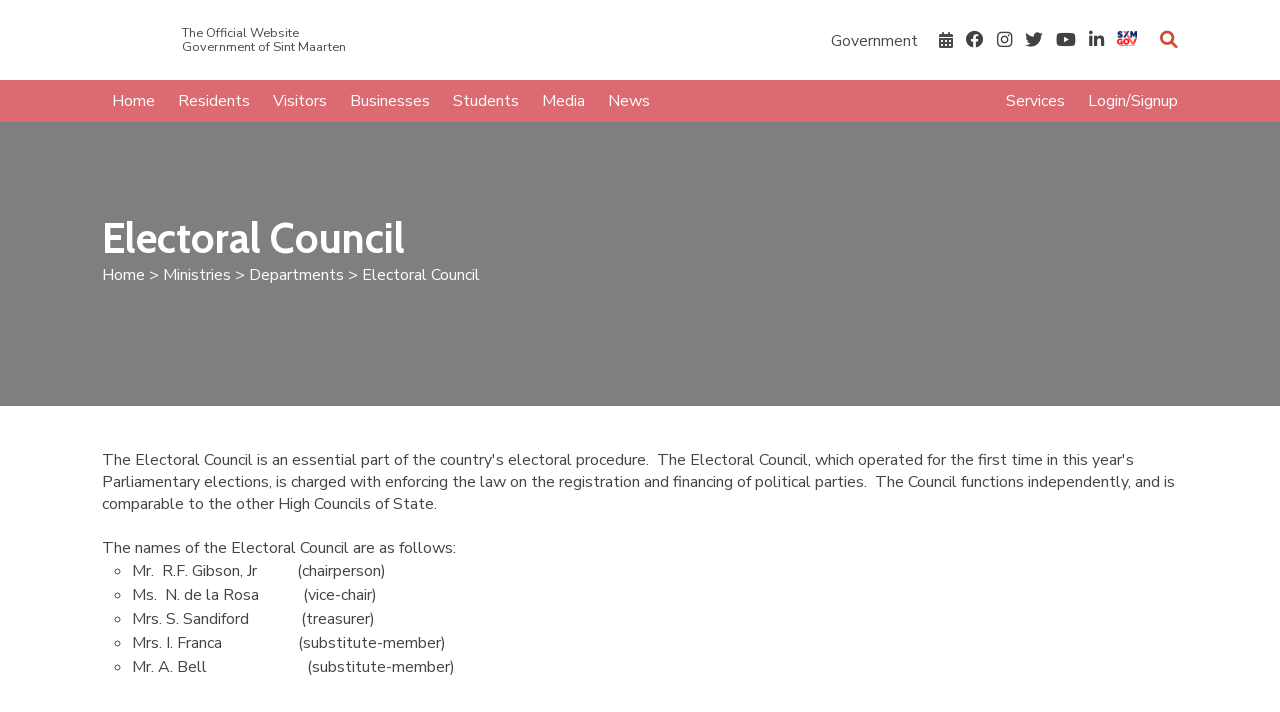

--- FILE ---
content_type: text/html; charset=utf-8
request_url: https://sintmaartengov.org/Ministries/Departments/Pages/Electoral-Council.aspx
body_size: 13945
content:

<!DOCTYPE html >
<html dir="ltr" lang="en-US">
    <head><meta http-equiv="X-UA-Compatible" content="IE=10" /><meta http-equiv="X-UA-Compatible" content="IE=edge" /><link rel="shortcut icon" href="/SiteAssets/favicon.ico" /><meta name="GENERATOR" content="Microsoft SharePoint" /><meta http-equiv="Content-Type" content="text/html; charset=utf-8" /><meta http-equiv="Expires" content="0" /><title>
	
	Electoral Council

</title><link id="CssLink-7cdfb5e7054a4c1bb1d86a90f779cdba" rel="stylesheet" type="text/css" href="/_layouts/15/1033/styles/Themable/corev15.css?rev=4fiYiJfZqSkE1X%2BbH5YbUw%3D%3DTAG0"/>
<link id="CssLink-b08ed70491e84c4ca78020795d0c2ce4" rel="stylesheet" type="text/css" href="/_catalogs/custom_style/style.css"/>
<style id="SPThemeHideForms" type="text/css">body {opacity:0 !important}</style><script type="text/javascript">// <![CDATA[ 

var g_SPOffSwitches={};
// ]]>
</script>
<script type="text/javascript" src="/_layouts/15/1033/initstrings.js?rev=t0qISe8m7iIQw5ws0fTJmQ%3D%3DTAG0"></script>
<script type="text/javascript" src="/_layouts/15/init.js?rev=yKqnafb%2FiQWZXZNdWqVyoA%3D%3DTAG0"></script>
<script type="text/javascript" src="/_layouts/15/theming.js?rev=SuLUbbwTXcxFWOWLFUsOkw%3D%3DTAG0"></script>
<script type="text/javascript" src="/ScriptResource.axd?d=qvxk3UWG0hLmfQCgce2ZhhUnsVKz-2xZtmCjBhYu3KDnlCm02Tg8U1GoixABdFs154FI8f8mTeqDUyxcliWipxcM4w9jZw2AvUDTzJQg5GVbNytxbWbl60gOev6azFLtKWXSPbJopip7b6igFYZygwCqlYKqM6ysL12zmQRuj1-3y-qxPEaRJpoZBWtxeDEF0&amp;t=32e5dfca"></script>
<script type="text/javascript" src="/_layouts/15/blank.js?rev=2coj0i2s6vpd%2FMAthFozBw%3D%3DTAG0"></script>
<script type="text/javascript" src="/ScriptResource.axd?d=K2l-rorLVxkCZiPxfGTs71S_miY_EKgy8h1gLu52uH-kTE6sqeSK4l1z-9XJ8QAg-wiO56wWDxcBnJaDkpr9Znmvhkb7L1lqmoE5853Jb6ooO8-ms9o1yqu30PMyfnAqK3BhSvCU79UN4fDKGMd5K2GODqpwOSYKi8z1iwGSxArLW1EdftiO5H7OUnnLx5tm0&amp;t=32e5dfca"></script>
<script type="text/javascript">RegisterSod("require.js", "\u002f_layouts\u002f15\u002frequire.js?rev=bv3fWJhk0uFGpVwBxnZKNQ\u00253D\u00253DTAG0");</script>
<script type="text/javascript">RegisterSod("strings.js", "\u002f_layouts\u002f15\u002f1033\u002fstrings.js?rev=OzOC4jo\u00252BhHSufyfKOK0\u00252FtQ\u00253D\u00253DTAG0");</script>
<script type="text/javascript">RegisterSod("sp.res.resx", "\u002f_layouts\u002f15\u002f1033\u002fsp.res.js?rev=jlRJjYAGsl4zyBfLDXeO0g\u00253D\u00253DTAG0");</script>
<script type="text/javascript">RegisterSod("sp.runtime.js", "\u002f_layouts\u002f15\u002fsp.runtime.js?rev=VoYoj\u00252FSvUeuTmmAs0bvTPg\u00253D\u00253DTAG0");RegisterSodDep("sp.runtime.js", "sp.res.resx");</script>
<script type="text/javascript">RegisterSod("sp.js", "\u002f_layouts\u002f15\u002fsp.js?rev=wcPAHRqwsbjhs\u00252F6KSfbB1g\u00253D\u00253DTAG0");RegisterSodDep("sp.js", "sp.runtime.js");RegisterSodDep("sp.js", "sp.ui.dialog.js");RegisterSodDep("sp.js", "sp.res.resx");</script>
<script type="text/javascript">RegisterSod("sp.init.js", "\u002f_layouts\u002f15\u002fsp.init.js?rev=kalI7GzpD1xrWvPHo4SGIw\u00253D\u00253DTAG0");</script>
<script type="text/javascript">RegisterSod("sp.ui.dialog.js", "\u002f_layouts\u002f15\u002fsp.ui.dialog.js?rev=jiMMf\u00252BTMvZXIl2uvVTC9qA\u00253D\u00253DTAG0");RegisterSodDep("sp.ui.dialog.js", "sp.init.js");RegisterSodDep("sp.ui.dialog.js", "sp.res.resx");</script>
<script type="text/javascript">RegisterSod("core.js", "\u002f_layouts\u002f15\u002fcore.js?rev=csLqIlj\u00252BGEZlf\u00252FLjujAgvw\u00253D\u00253DTAG0");RegisterSodDep("core.js", "strings.js");</script>
<script type="text/javascript">RegisterSod("menu.js", "\u002f_layouts\u002f15\u002fmenu.js?rev=8wDtO2uLJt\u00252FsVNjBthGiGw\u00253D\u00253DTAG0");</script>
<script type="text/javascript">RegisterSod("mQuery.js", "\u002f_layouts\u002f15\u002fmquery.js?rev=XfOMOYDz0En7fP\u00252BQdYI3dQ\u00253D\u00253DTAG0");</script>
<script type="text/javascript">RegisterSod("callout.js", "\u002f_layouts\u002f15\u002fcallout.js?rev=jobhIxkD02gQZ7gR2IbiOg\u00253D\u00253DTAG0");RegisterSodDep("callout.js", "strings.js");RegisterSodDep("callout.js", "mQuery.js");RegisterSodDep("callout.js", "core.js");</script>
<script type="text/javascript">RegisterSod("sp.core.js", "\u002f_layouts\u002f15\u002fsp.core.js?rev=k7ki8VNab79NbFrx7FkoRw\u00253D\u00253DTAG0");RegisterSodDep("sp.core.js", "strings.js");RegisterSodDep("sp.core.js", "sp.init.js");RegisterSodDep("sp.core.js", "core.js");</script>
<script type="text/javascript">RegisterSod("sharedhovercard.strings.js", "\u002f_layouts\u002f15\u002f1033\u002fsharedhovercard.strings.js?rev=sLsS\u00252FNPqFzOSO42e3s6lgw\u00253D\u00253DTAG0");</script>
<script type="text/javascript">RegisterSod("sharedhovercard.js", "\u002f_layouts\u002f15\u002fsharedhovercard.js?rev=uB89up9szoXj8bAMKPkPSg\u00253D\u00253DTAG0");RegisterSodDep("sharedhovercard.js", "sharedhovercard.strings.js");</script>
<script type="text/javascript">RegisterSod("clienttemplates.js", "\u002f_layouts\u002f15\u002fclienttemplates.js?rev=dusPKZoMgIedvkhvpEbf3g\u00253D\u00253DTAG0");</script>
<script type="text/javascript">RegisterSod("sharing.js", "\u002f_layouts\u002f15\u002fsharing.js?rev=OYtBwCjppie5yttbDvPXjA\u00253D\u00253DTAG0");RegisterSodDep("sharing.js", "strings.js");RegisterSodDep("sharing.js", "mQuery.js");RegisterSodDep("sharing.js", "clienttemplates.js");RegisterSodDep("sharing.js", "core.js");</script>
<script type="text/javascript">RegisterSod("suitelinks.js", "\u002f_layouts\u002f15\u002fsuitelinks.js?rev=mUhnwEae6JZILCiZTWvaiA\u00253D\u00253DTAG0");RegisterSodDep("suitelinks.js", "strings.js");RegisterSodDep("suitelinks.js", "core.js");</script>
<script type="text/javascript">RegisterSod("userprofile", "\u002f_layouts\u002f15\u002fsp.userprofiles.js?rev=J0M1pzLkfDXcJflabMvTYA\u00253D\u00253DTAG0");RegisterSodDep("userprofile", "sp.runtime.js");</script>
<script type="text/javascript">RegisterSod("followingcommon.js", "\u002f_layouts\u002f15\u002ffollowingcommon.js?rev=IZnabE2ASIwSKUjjykXC\u00252BA\u00253D\u00253DTAG0");RegisterSodDep("followingcommon.js", "strings.js");RegisterSodDep("followingcommon.js", "sp.js");RegisterSodDep("followingcommon.js", "userprofile");RegisterSodDep("followingcommon.js", "core.js");RegisterSodDep("followingcommon.js", "mQuery.js");</script>
<script type="text/javascript">RegisterSod("profilebrowserscriptres.resx", "\u002f_layouts\u002f15\u002f1033\u002fprofilebrowserscriptres.js?rev=qwf69WaVc1mYlJLXqmZmVA\u00253D\u00253DTAG0");</script>
<script type="text/javascript">RegisterSod("sp.ui.mysitecommon.js", "\u002f_layouts\u002f15\u002fsp.ui.mysitecommon.js?rev=y2XTgaVeCoAKf0kmhe1muA\u00253D\u00253DTAG0");RegisterSodDep("sp.ui.mysitecommon.js", "sp.init.js");RegisterSodDep("sp.ui.mysitecommon.js", "sp.runtime.js");RegisterSodDep("sp.ui.mysitecommon.js", "userprofile");RegisterSodDep("sp.ui.mysitecommon.js", "profilebrowserscriptres.resx");</script>
<script type="text/javascript">RegisterSod("browserScript", "\u002f_layouts\u002f15\u002fie55up.js?rev=JaIq4bUaPleL9iQiw0J3Hg\u00253D\u00253DTAG0");RegisterSodDep("browserScript", "strings.js");</script>
<script type="text/javascript">RegisterSod("inplview", "\u002f_layouts\u002f15\u002finplview.js?rev=Q64XB\u00252FbILg7Gadf3cgLUIg\u00253D\u00253DTAG0");RegisterSodDep("inplview", "strings.js");RegisterSodDep("inplview", "core.js");RegisterSodDep("inplview", "clienttemplates.js");RegisterSodDep("inplview", "sp.js");</script>
<link type="text/xml" rel="alternate" href="/Ministries/Departments/_vti_bin/spsdisco.aspx" />
            
            
            <link rel="canonical" href="https://www.sintmaartengov.org:443/Ministries/Departments/Pages/Electoral-Council.aspx" />
            
            
        <span id="DeltaSPWebPartManager">
        
        </span><meta charset="UTF-8" /><meta name="viewport" content="width=device-width, initial-scale=1.0" />
        <script type="text/javascript" src="//translate.google.com/translate_a/element.js?cb=googleTranslateElementInit" defer="defer">//<![CDATA[//]]></script>
        <script type="text/javascript" defer="defer">//<![CDATA[
            function googleTranslateElementInit() {
              new google.translate.TranslateElement({pageLanguage: 'en'}, 'google_translate_element');
            }            
        //]]></script>
        
        <script type="text/javascript" src="/_catalogs/custom_style/spinner.js">//<![CDATA[//]]></script>
        <script type="text/javascript" src="/_catalogs/custom_style/getData.js" defer="defer">//<![CDATA[//]]></script>
        <script type="text/javascript" src="/_catalogs/custom_style/script.js" defer="defer">//<![CDATA[//]]></script>
        </head>
    <body onhashchange="if (typeof(_spBodyOnHashChange) != 'undefined') _spBodyOnHashChange();">
	
	<form method="post" action="./Electoral-Council.aspx" onsubmit="javascript:return WebForm_OnSubmit();" id="aspnetForm">
<div class="aspNetHidden">
<input type="hidden" name="_wpcmWpid" id="_wpcmWpid" value="" />
<input type="hidden" name="wpcmVal" id="wpcmVal" value="" />
<input type="hidden" name="MSOWebPartPage_PostbackSource" id="MSOWebPartPage_PostbackSource" value="" />
<input type="hidden" name="MSOTlPn_SelectedWpId" id="MSOTlPn_SelectedWpId" value="" />
<input type="hidden" name="MSOTlPn_View" id="MSOTlPn_View" value="0" />
<input type="hidden" name="MSOTlPn_ShowSettings" id="MSOTlPn_ShowSettings" value="False" />
<input type="hidden" name="MSOGallery_SelectedLibrary" id="MSOGallery_SelectedLibrary" value="" />
<input type="hidden" name="MSOGallery_FilterString" id="MSOGallery_FilterString" value="" />
<input type="hidden" name="MSOTlPn_Button" id="MSOTlPn_Button" value="none" />
<input type="hidden" name="__EVENTTARGET" id="__EVENTTARGET" value="" />
<input type="hidden" name="__EVENTARGUMENT" id="__EVENTARGUMENT" value="" />
<input type="hidden" name="__REQUESTDIGEST" id="__REQUESTDIGEST" value="0x7453208AABFA792DC4EF965EB30FE0816F69BCB98EED972C8693EA0AF9431A49282884860659725BD4B13D613A664D958C7B1BA3106FE0555E6CDED598ABBE75,22 Jan 2026 01:06:37 -0000" />
<input type="hidden" name="MSOSPWebPartManager_DisplayModeName" id="MSOSPWebPartManager_DisplayModeName" value="Browse" />
<input type="hidden" name="MSOSPWebPartManager_ExitingDesignMode" id="MSOSPWebPartManager_ExitingDesignMode" value="false" />
<input type="hidden" name="MSOWebPartPage_Shared" id="MSOWebPartPage_Shared" value="" />
<input type="hidden" name="MSOLayout_LayoutChanges" id="MSOLayout_LayoutChanges" value="" />
<input type="hidden" name="MSOLayout_InDesignMode" id="MSOLayout_InDesignMode" value="" />
<input type="hidden" name="_wpSelected" id="_wpSelected" value="" />
<input type="hidden" name="_wzSelected" id="_wzSelected" value="" />
<input type="hidden" name="MSOSPWebPartManager_OldDisplayModeName" id="MSOSPWebPartManager_OldDisplayModeName" value="Browse" />
<input type="hidden" name="MSOSPWebPartManager_StartWebPartEditingName" id="MSOSPWebPartManager_StartWebPartEditingName" value="false" />
<input type="hidden" name="MSOSPWebPartManager_EndWebPartEditing" id="MSOSPWebPartManager_EndWebPartEditing" value="false" />
<input type="hidden" name="__VIEWSTATE" id="__VIEWSTATE" value="/[base64]/+bbPP+RSKdSBionUo4Jh7x1VSrCs6gdYOB/00B5" />
</div>

<script type="text/javascript">
//<![CDATA[
var theForm = document.forms['aspnetForm'];
if (!theForm) {
    theForm = document.aspnetForm;
}
function __doPostBack(eventTarget, eventArgument) {
    if (!theForm.onsubmit || (theForm.onsubmit() != false)) {
        theForm.__EVENTTARGET.value = eventTarget;
        theForm.__EVENTARGUMENT.value = eventArgument;
        theForm.submit();
    }
}
//]]>
</script>


<script src="/WebResource.axd?d=vFB7LFd19wALuiSAjhFwuPmS275NlYgp-zko2FhNX78XNyvR8WXSibtQYMSl_23oodiHzoT6rZjVH_yzjjkId3uH4u3_4bLeGOBsKJALoV41&amp;t=638901771720898773" type="text/javascript"></script>


<script type="text/javascript">
//<![CDATA[
var MSOWebPartPageFormName = 'aspnetForm';
var g_presenceEnabled = true;
var g_wsaEnabled = false;

var g_correlationId = 'a056efa1-91a5-4096-40f9-81481c667c8c';
var g_wsaQoSEnabled = false;
var g_wsaQoSDataPoints = [];
var g_wsaRUMEnabled = false;
var g_wsaLCID = 1033;
var g_wsaListTemplateId = 850;
var g_wsaSiteTemplateId = 'CMSPUBLISHING#0';
var _spPageContextInfo={"webServerRelativeUrl":"/Ministries/Departments","webAbsoluteUrl":"https://sintmaartengov.org/Ministries/Departments","viewId":"","listId":"{f202e60c-12ea-4be9-aec6-5cca996e7d14}","listPermsMask":{"High":16,"Low":196673},"listUrl":"/Ministries/Departments/Pages","listTitle":"Pages","listBaseTemplate":850,"viewOnlyExperienceEnabled":false,"blockDownloadsExperienceEnabled":false,"idleSessionSignOutEnabled":false,"cdnPrefix":"","siteAbsoluteUrl":"https://sintmaartengov.org","siteId":"{ca315ca7-3d15-4c76-9060-288f4adf995a}","showNGSCDialogForSyncOnTS":false,"supportPoundStorePath":true,"supportPercentStorePath":true,"siteSubscriptionId":null,"AllowCustomMarkupInCalculatedField":false,"isSPO":false,"farmLabel":null,"serverRequestPath":"/Ministries/Departments/Pages/Electoral-Council.aspx","layoutsUrl":"_layouts/15","webId":"{b61bbad3-e61d-44bf-ba04-d19143b3eb24}","webTitle":"Departments","webTemplate":"39","webTemplateConfiguration":"CMSPUBLISHING#0","webDescription":"","tenantAppVersion":"0","isAppWeb":false,"webLogoUrl":"/SiteAssets/Coat_of_arms_of_Sint_Maarten.png","webLanguage":1033,"currentLanguage":1033,"currentUICultureName":"en-US","currentCultureName":"en-US","currentCultureLCID":1033,"env":null,"nid":0,"fid":0,"serverTime":"2026-01-22T01:06:37.3044602Z","siteClientTag":"2410$$16.0.10337.12109","crossDomainPhotosEnabled":false,"openInClient":false,"webUIVersion":15,"webPermMasks":{"High":16,"Low":196673},"pageListId":"{f202e60c-12ea-4be9-aec6-5cca996e7d14}","pageItemId":114,"pagePermsMask":{"High":16,"Low":196673},"pagePersonalizationScope":1,"userEmail":"","userId":0,"userLoginName":null,"userDisplayName":null,"isAnonymousGuestUser":false,"isEmailAuthenticationGuestUser":false,"isExternalGuestUser":false,"systemUserKey":null,"alertsEnabled":false,"siteServerRelativeUrl":"/","allowSilverlightPrompt":"True","themeCacheToken":"/Ministries/Departments::6:","themedCssFolderUrl":null,"themedImageFileNames":null,"modernThemingEnabled":true,"isSiteAdmin":false,"ExpFeatures":[480216468,1884350801,1158731092,62197791,538521105,335811329,4194306,34614301,268500996,-1946025984,28445328,-2147475455,134291456,65536,288,950272,1282,808326148,134217873,0,0,-1073217536,545285252,18350656,-467402752,6291457,-2147483644,1074794496,-1728053184,1845537108,622628,4102,0,0,0,0,0,0,0,0,0,0,0,0,0,0,0],"killSwitches":{},"CorrelationId":"a056efa1-91a5-4096-40f9-81481c667c8c","hasManageWebPermissions":false,"isNoScriptEnabled":false,"groupId":null,"groupHasHomepage":true,"groupHasQuickLaunchConversationsLink":false,"departmentId":null,"hubSiteId":null,"hasPendingWebTemplateExtension":false,"isHubSite":false,"isWebWelcomePage":false,"siteClassification":"","hideSyncButtonOnODB":false,"showNGSCDialogForSyncOnODB":false,"sitePagesEnabled":false,"sitePagesFeatureVersion":0,"DesignPackageId":"00000000-0000-0000-0000-000000000000","groupType":null,"groupColor":"#23874b","siteColor":"#23874b","headerEmphasis":0,"navigationInfo":null,"guestsEnabled":false,"MenuData":null,"RecycleBinItemCount":-1,"PublishingFeatureOn":true,"PreviewFeaturesEnabled":false,"disableAppViews":false,"disableFlows":false,"serverRedirectedUrl":null,"formDigestValue":"0x7453208AABFA792DC4EF965EB30FE0816F69BCB98EED972C8693EA0AF9431A49282884860659725BD4B13D613A664D958C7B1BA3106FE0555E6CDED598ABBE75,22 Jan 2026 01:06:37 -0000","maximumFileSize":10240,"formDigestTimeoutSeconds":1800,"canUserCreateMicrosoftForm":false,"canUserCreateVisioDrawing":true,"readOnlyState":null,"isTenantDevSite":false,"preferUserTimeZone":false,"userTimeZoneData":null,"userTime24":false,"userFirstDayOfWeek":null,"webTimeZoneData":null,"webTime24":false,"webFirstDayOfWeek":null,"isSelfServiceSiteCreationEnabled":null,"alternateWebAppHost":"","aadTenantId":"","aadUserId":"","aadInstanceUrl":"","msGraphEndpointUrl":"https://","allowInfectedDownload":true};_spPageContextInfo.updateFormDigestPageLoaded=new Date();_spPageContextInfo.clientServerTimeDelta=new Date(_spPageContextInfo.serverTime)-new Date();if(typeof(define)=='function'){define('SPPageContextInfo',[],function(){return _spPageContextInfo;});}var L_Menu_BaseUrl="/Ministries/Departments";
var L_Menu_LCID="1033";
var L_Menu_SiteTheme="null";
document.onreadystatechange=fnRemoveAllStatus; function fnRemoveAllStatus(){removeAllStatus(true)};Flighting.ExpFeatures = [480216468,1884350801,1158731092,62197791,538521105,335811329,4194306,34614301,268500996,-1946025984,28445328,-2147475455,134291456,65536,288,950272,1282,808326148,134217873,0,0,-1073217536,545285252,18350656,-467402752,6291457,-2147483644,1074794496,-1728053184,1845537108,622628,4102,0,0,0,0,0,0,0,0,0,0,0,0,0,0,0]; (function()
{
    if(typeof(window.SP) == "undefined") window.SP = {};
    if(typeof(window.SP.YammerSwitch) == "undefined") window.SP.YammerSwitch = {};

    var ysObj = window.SP.YammerSwitch;
    ysObj.IsEnabled = false;
    ysObj.TargetYammerHostName = "www.yammer.com";
} )(); //]]>
</script>

<script src="/_layouts/15/blank.js?rev=2coj0i2s6vpd%2FMAthFozBw%3D%3DTAG0" type="text/javascript"></script>
<script type="text/javascript">
//<![CDATA[
window.SPThemeUtils && SPThemeUtils.RegisterCssReferences([{"Url":"\u002f_layouts\u002f15\u002f1033\u002fstyles\u002fThemable\u002fcorev15.css?rev=4fiYiJfZqSkE1X\u00252BbH5YbUw\u00253D\u00253DTAG0","OriginalUrl":"\u002f_layouts\u002f15\u002f1033\u002fstyles\u002fThemable\u002fcorev15.css?rev=4fiYiJfZqSkE1X\u00252BbH5YbUw\u00253D\u00253DTAG0","Id":"CssLink-7cdfb5e7054a4c1bb1d86a90f779cdba","ConditionalExpression":"","After":"","RevealToNonIE":"false"},{"Url":"\u002f_catalogs\u002fcustom_style\u002fstyle.css","OriginalUrl":"\u002f_catalogs\u002fcustom_style\u002fstyle.css","Id":"CssLink-b08ed70491e84c4ca78020795d0c2ce4","ConditionalExpression":"","After":"System.String[]","RevealToNonIE":"false"}]);
(function(){

        if (typeof(_spBodyOnLoadFunctions) === 'undefined' || _spBodyOnLoadFunctions === null) {
            return;
        }
        _spBodyOnLoadFunctions.push(function() {
            SP.SOD.executeFunc('core.js', 'FollowingDocument', function() { FollowingDocument(); });
        });
    })();(function(){

        if (typeof(_spBodyOnLoadFunctions) === 'undefined' || _spBodyOnLoadFunctions === null) {
            return;
        }
        _spBodyOnLoadFunctions.push(function() {
            SP.SOD.executeFunc('core.js', 'FollowingCallout', function() { FollowingCallout(); });
        });
    })();if (typeof(DeferWebFormInitCallback) == 'function') DeferWebFormInitCallback();function WebForm_OnSubmit() {
UpdateFormDigest('\u002fMinistries\u002fDepartments', 1440000);if (typeof(_spFormOnSubmitWrapper) != 'undefined') {return _spFormOnSubmitWrapper();} else {return true;};
return true;
}
//]]>
</script>

<div class="aspNetHidden">

	<input type="hidden" name="__VIEWSTATEGENERATOR" id="__VIEWSTATEGENERATOR" value="BAB98CB3" />
</div><script type="text/javascript">
//<![CDATA[
Sys.WebForms.PageRequestManager._initialize('ctl00$ScriptManager', 'aspnetForm', [], [], [], 90, 'ctl00');
//]]>
</script>


<div>
	<div id="TurnOnAccessibility" style="display:none" class="s4-notdlg noindex"><a id="linkTurnOnAcc" href="#" class="ms-accessible ms-acc-button" onclick="SetIsAccessibilityFeatureEnabled(true);UpdateAccessibilityUI();document.getElementById('linkTurnOffAcc').focus();return false;">Turn on more accessible mode</a></div><div id="TurnOffAccessibility" style="display:none" class="s4-notdlg noindex"><a id="linkTurnOffAcc" href="#" class="ms-accessible ms-acc-button" onclick="SetIsAccessibilityFeatureEnabled(false);UpdateAccessibilityUI();document.getElementById('linkTurnOnAcc').focus();return false;">Turn off more accessible mode</a></div>
</div><div id="ms-designer-ribbon"><div>
	
	<div id="s4-ribbonrow" style="visibility:hidden;display:none"></div>

</div>

</div><span>
<a id="ctl00_ctl49_ExplicitLogin" class="ms-signInLink" href="https://sintmaartengov.org/Ministries/Departments/_layouts/15/Authenticate.aspx?Source=%2FMinistries%2FDepartments%2FPages%2FElectoral%2DCouncil%2Easpx" style="display:inline-block;">Sign In</a>
</span>
<div id="s4-workspace"><div id="s4-bodyContainer">
        <div id="s4-workspace">
            <div id="s4-bodyContainer">
                <header>
                    <!-- #region Mobile Menu Popup -->
                    <div class="mobile-menu-popup-container">
                        <div class="close-mobile-popup">
                            <div class="mobile_menu_icon_bars">
                                <div class="mobile_menu_bar br1">
                                </div>
                                <div class="mobile_menu_bar br2">
                                </div>
                                <div class="mobile_menu_bar br3">
                                </div>
                            </div>
                        </div>
                        <div class="mmp-content">
                            <div class="mmp-content-header">
                                <div class="mmp-content-header-logo">
                                    <img src="/SiteAssets/favicon.ico" alt="" sizes="" srcset="" />
                                </div>
                                <div class="mmp-content-menu-link">
                                    <ul class="menu-container">                                        
                                    </ul>
                                </div>
                            </div>
                        </div>
                    </div>
                    <!-- #endregion -->
                    
                    <!-- #region Mobile Menu Section -->
                    <div class="mobile_menu_container">
                        <div class="mobile-menu-top-menu padded-content">
                            <div class="mobile-menu-logo">
                                <a href="/">
                                    <img src="/SiteAssets/favicon.ico" alt="" srcset="" />
                                </a>
                                <div class="mobile-menu-logo-text-container">
                                    <p class="mobile-menu-logo-text">The Official Website</p>
                                    <p class="mobile-menu-logo-text">Government of Sint Maarten</p>
                                </div>
                            </div>
                            <div class="mobile-menu-top-menu-right-menu">
                                <ul>
                                    <!-- <li><a href="#" target="_blank" rel="noopener noreferrer">FAQ</a></li> -->
                                    <!-- <li><a href="#" class="lang-selector">ENG <i class="fa-solid fa-sort-down"></i></a></li> -->
                                    <li class="menu-search"><a href="/Pages/Search.aspx"><i class="fa-solid fa-magnifying-glass"></i></a></li>
                                </ul>
                            </div>
                        </div>
                        <div class="mobile_menu_menu_container padded-content">
                            <div class="mobile_menu">
                                <div class="mobile_menu_icon_bars">
                                    <div class="mobile_menu_bar br1">
                                    </div>
                                    <div class="mobile_menu_bar br2">
                                    </div>
                                    <div class="mobile_menu_bar br3">
                                    </div>
                                </div>
                                <div class="mobile_menu_menu_right">
                                    <ul>
                                        <li><a class="second-menu-right-service" href="/services"><i class="fa-solid fa-list-check"></i></a></li>
                                        <li><a href="#"><i class="fa-solid fa-user"></i></a></li>
                                    </ul>
                                </div>
                            </div>
                        </div>
                    </div>
                    <!-- #endregion-->
                    <!-- #region Main Menu With Logo-->
                    <div id="main-menu" class="main-menu padded-content">
                        <div class="main-menu-logo">
                            <a href="/"><img src="/SiteAssets/favicon.ico" alt="" srcset="" /></a>
                            <div class="logo-text-container">
                                <p class="logo-text">The Official Website</p>
                                <p class="logo-text">Government of Sint Maarten</p>
                            </div>
                        </div>
                        <div class="main-menu-menu">
                            <ul>
                                <li><a href="/Government">Government</a></li>
                                <!-- <li><a href="#">FAQ</a></li> -->
                                <li><div class="lang-selector" id="google_translate_element"></div></li>
                                <li><a href="/Pages/Events.aspx"><i class="fa-solid fa-calendar-days"></i></a></li>
                                <li><a href="https://www.facebook.com/SXMGOV/" target="_blank" rel="noopener noreferrer"><i class="fa-brands fa-facebook"></i></a></li>
                                <li><a href="https://www.instagram.com/sxmgov/" target="_blank" rel="noopener noreferrer"><i class="fa-brands fa-instagram"></i></a></li>
                                <li><a href="https://twitter.com/sxmgov" target="_blank" rel="noopener noreferrer"><i class="fa-brands fa-twitter"></i></a></li>
                                <li><a href="https://www.youtube.com/channel/UC1bIsTYvgBE1AZ75j9HlSBA" target="_blank" rel="noopener noreferrer"><i class="fa-brands fa-youtube"></i></a></li>
                                <li><a href="https://www.linkedin.com/company/sxmgov/" target="_blank" rel="noopener noreferrer"><i class="fa-brands fa-linkedin-in"></i></a></li>
                                <li><a href="/media#gov-live-media-player"><img src="/SiteAssets/SXMGOV-Radio-Icon.png" alt="" /></a></li>
                                <li class="menu-search"><a href="/Pages/Search.aspx"><i class="fa-solid fa-magnifying-glass"></i></a></li>
                            </ul>
                        </div>
                    </div>
                    <!-- #endregion-->
                    <!-- #region: Second Menu -->
                    <div class="second-menu padded-content">
                        <div class="second-menu-left">
                            <ul class="menu-container">
                            </ul>
                        </div>
                        <div class="second-menu-right">
                            <ul>
                                <li><a class="second-menu-right-service" href="/services">Services</a></li>
                                <li><a href="https://services.sintmaartengov.org/form.aspx?fid=06c10d1e-9221-44b9-b0be-25eb956ac2b6&amp;v=RY3YEMJmoc">Login/Signup</a></li>
                            </ul>
                        </div>
                    </div>
                    <!-- #endregion-->
                </header>
                <div>
                    
                    
                    <span id="DeltaPlaceHolderMain">
                        

	<script type="text/javascript" defer="defer" src="/_catalogs/custom_style/single_department_page.js"></script>

	<!-- Page Header  -->
	<div class="single_page_thumbnail_container" style="display:none">		
		<div id="ctl00_PlaceHolderMain_ctl00_label" style='display:none'>Page Image</div><div id="ctl00_PlaceHolderMain_ctl00__ControlWrapper_RichImageField" class="ms-rtestate-field" style="display:inline" aria-labelledby="ctl00_PlaceHolderMain_ctl00_label"><div class="ms-rtestate-field"><img alt="" src="/Ministries/Campaigns/PublishingImages/Blue%20Gold%20Elegant%20Minimalist%20Digital%20Marketer%20LinkedIn%20Banner.png" style="BORDER&#58;0px solid;" /></div></div>
	</div>
	
	<div class="PageHeader">
		<div class="PageHeaderContentContainer ">
            <div class="PageHeaderContentWraper">
                <div class="PageHeader-content padded-content">
                    <div class="PageHeader-text">                            
                        <h2>
						    Electoral Council
                        </h2>
                        <ul>
                        	<li>
							    <span id="ctl00_PlaceHolderMain_SiteMapPath1"><a href="#ctl00_PlaceHolderMain_SiteMapPath1_SkipLink"><img alt="Skip Navigation Links" src="/WebResource.axd?d=W_poYfva6rJEAELm41PY4M2Q5uhc9qrQ6y6G7Z96J-ymXAAzTR6jQZbCJQw_7LsgXGGhOHP_1xuRkDEujSqjtBydQ9I9aKd2oq4HyVahGQg1&amp;t=638901771720898773" width="0" height="0" style="border-width:0px;" /></a><span><a title="SXMGOV Home Page" href="/Pages/default.aspx">Home</a></span><span> &gt; </span><span><a href="/Ministries/Pages/Ministries.aspx">Ministries</a></span><span> &gt; </span><span><a href="/Ministries/Departments/Pages/default.aspx">Departments</a></span><span> &gt; </span><span>Electoral Council</span><a id="ctl00_PlaceHolderMain_SiteMapPath1_SkipLink"></a></span>
                            </li>  
                        </ul>                        
                    </div>                        
                </div>
            </div>
        </div>
	</div>
	<!--End of Page Header  -->
	
	<div class="single-department-page padded-content">
		<div class="single-department-page-content">
			<div id="ctl00_PlaceHolderMain_ctl02_label" style='display:none'>Page Content</div><div id="ctl00_PlaceHolderMain_ctl02__ControlWrapper_RichHtmlField" class="ms-rtestate-field" style="display:inline" aria-labelledby="ctl00_PlaceHolderMain_ctl02_label"><p>​</p><div>The Electoral Council is an essential part of the country's electoral procedure.&#160; The Electoral Council, which operated for the first time in this year's Parliamentary elections, is charged with enforcing the law on the registration and financing of political parties.&#160; The Council functions independently, and is comparable to the other High Councils of State.&#160;</div><div><br></div><div>The names of the Electoral Council are as follows&#58;<br></div><div><ul><li><span style="font-family&#58;unset;font-size&#58;1rem;">Mr.&#160; R.F. Gibson, Jr&#160; &#160; &#160; &#160; &#160; (chairperson)</span></li><li>Ms.&#160; N. de la Rosa&#160; &#160; &#160; &#160; &#160; &#160;(vice-chair)</li><li>​Mrs. S. Sandiford&#160; &#160; &#160; &#160; &#160; &#160; &#160;(treasurer)</li><li>Mrs. I. Franca&#160; &#160; &#160; &#160; &#160; &#160; &#160; &#160; &#160; &#160;(substitute-member)<br></li><li>Mr. A. Bell&#160; &#160; &#160; &#160; &#160; &#160; &#160; &#160; &#160; &#160; &#160; &#160; &#160;(substitute-member)</li></ul><p>​</p><br></div><div><br></div><p>​<br><br></p></div>
		</div>
		<div class="single-department-page-extra-content">
		</div>
	</div>


<div style='display:none' id='hidZone'><menu class="ms-hide">
	<ie:menuitem id="MSOMenu_Help" iconsrc="/_layouts/15/images/HelpIcon.gif" onmenuclick="MSOWebPartPage_SetNewWindowLocation(MenuWebPart.getAttribute('helpLink'), MenuWebPart.getAttribute('helpMode'))" text="Help" type="option" style="display:none">

	</ie:menuitem>
</menu></div>
                    </span>
                    
                </div>
                <footer>
                    <div class="footer-content padded-content">
                        <div class="footer-logo">
                            <div class="footer-logo-image">
                                <img src="/SiteAssets/favicon.ico" alt="" srcset="" />
                                <h5>Government of Sint Maarten</h5>
                            </div>
                            <p>Government Administration Building</p>
                            <p>Soualuiga Road #1</p>
                            <p>Pond Island, Great Bay</p>
                            <p>Sint Maarten</p>
                            <div class="footer-opening-hours">
                                <div class="footer-opening-hours-header">
                                    <i class="fa-solid fa-clock"></i>
                                    <div class="footer-opening-hours-content">
                                        <p>Opening Hours:</p>
                                        <p>Mon - Fri: 8:00 am - 5:00 pm</p>
                                    </div>
                                </div>
                                <div class="footer-call-us">
                                    <i class="fa-solid fa-location-dot"></i>
                                    <div class="footer-call-us-content">
                                        <p>Directions:</p>
                                        <span><a href="https://goo.gl/maps/hyJVe2msySH2tTF7A">GPS Directions</a></span>
                                    </div>
                                </div>
                                <div class="footer-call-us">
                                    <i class="fa-solid fa-phone"></i>
                                    <div class="footer-call-us-content">
                                        <p>Phone:</p>
                                        <div class="footer-phone-numbers">
                                            <span><a href="tel:+1721-542-0349">+1 721-542-0349</a></span>
                                            <span><a href="tel:+1721-542-2236">+1 721-542-2236</a></span>
                                            <span><a href="tel:+1721-542-2908">+1 721-542-2908</a></span>
                                            <span><a href="tel:+1721-542-4292">+1 721-542-4292</a></span>
                                            <span><a href="tel:+1721-542-5694">+1 721-542-5694</a></span>
                                        </div>                                        
                                    </div>
                                </div>
                            </div>
                        </div>
                        <div class="footer-services">
                            <h5>Frequently Requested Services</h5>
                            <ul>
                                <li><a href="/services/Pages/PASSPORT.aspx">Passport</a></li>
                                <li><a href="/services/Pages/DRIVERS-LICENSE.aspx">Driver's License</a></li>
                                <li><a href="/services/Pages/IDENTIFICATION-CARD-ADULT.aspx">Identification Card</a></li>
                                <li><a href="/services/Pages/Declaration-of-Conduct.aspx">Declaration of Conduct</a></li>
                                <li><a href="/services/Pages/REGISTRATION-FORM.aspx">Registration Form</a></li>
                                <li><a href="/services/Pages/Building-Permit-Application-Form.aspx">Building Permit</a></li>
                                <li><a href="/Pages/Taxes-and-Forms.aspx">Taxes / Forms</a></li>
                            </ul>
                        </div>
                        <div class="footer-usefull-links">
                            <h5>Useful Links</h5>
                            <ul>
                                <li><a href="https://www.ministryofjustice.sx/department/immigration/" target="_blank" rel="noopener noreferrer">Immigration Department</a></li>
                                <li><a href="/Ministries/Departments/Pages/Civil-Registry.aspx">Civil Registry</a></li>
                                <li><a href="/Ministries/Departments/Pages/Public-Service-Center-(PSC).aspx">Public Service Center</a></li>
                                <li><a href="/Pages/High-Councils-of-State.aspx">High Councils of State</a></li>
                                <li><a href="/Pages/Independent-Advisory-Organizations.aspx">Independent Advisory Organizations</a></li>
                                <li><a href="/Pages/Useful-Links.aspx">Other Useful Links</a></li>
                            </ul>
                        </div>
                        <div class="footer-social-media">
                            <h5>Follow Us</h5>
                            <div class="footer-social-media-items">
                                <ul>
                                    <li><a href="/Pages/Events.aspx"><i class="fa-solid fa-calendar-days"></i></a></li>
                                    <li><a href="https://www.facebook.com/SXMGOV/" target="_blank" rel="noopener noreferrer"><i class="fa-brands fa-facebook"></i></a></li>
                                    <li><a href="https://www.instagram.com/sxmgov/" target="_blank" rel="noopener noreferrer"><i class="fa-brands fa-instagram"></i></a></li>
                                    <li><a href="https://twitter.com/sxmgov" target="_blank" rel="noopener noreferrer"><i class="fa-brands fa-twitter"></i></a></li>
                                    <li><a href="https://www.youtube.com/channel/UC1bIsTYvgBE1AZ75j9HlSBA" target="_blank" rel="noopener noreferrer"><i class="fa-brands fa-youtube"></i></a></li>
                                    <li><a href="https://www.linkedin.com/company/sxmgov/" target="_blank" rel="noopener noreferrer"><i class="fa-brands fa-linkedin-in"></i></a></li>
                                </ul>
                                <ul>
                                    <li class="footer-media-player"><a href="/media#gov-live-media-player"><img src="/SiteAssets/SXMGOV-Radio-Icon.png" alt="" /></a></li>
                                </ul>
                                <h5 class="footer-contact-us-h5">Contact Us</h5>
                                <ul>
                                    <li class="footer-contact-email"><i class="fa-solid fa-envelope"></i><a href="mailto:webmaster@sintmaartengov.org">Send us an email</a></li>
                                </ul>
                            </div>
                        </div>
                    </div>
                    <a href="#main-menu" class="scroll-up-arrow"><i class="fa-solid fa-chevron-up"></i></a>
                    <div class="copy-right-text">Government of Sint Maarten, © <span class="yearText">Year</span><span class="showSPSIL"> - </span>All rights reserved</div>
                </footer>
                <div class="sp_signin_link_container">
                    <div class="sp_signin_link_container_content"></div>
                </div>                
            </div>
        </div>
        <div id="navBarContainer">
            
        </div>
    </div></div><div id="DeltaFormDigest">
<script type="text/javascript">//<![CDATA[
        var formDigestElement = document.getElementsByName('__REQUESTDIGEST')[0];
        if (!((formDigestElement == null) || (formDigestElement.tagName.toLowerCase() != 'input') || (formDigestElement.type.toLowerCase() != 'hidden') ||
            (formDigestElement.value == null) || (formDigestElement.value.length <= 0)))
        {
            formDigestElement.value = '0x7453208AABFA792DC4EF965EB30FE0816F69BCB98EED972C8693EA0AF9431A49282884860659725BD4B13D613A664D958C7B1BA3106FE0555E6CDED598ABBE75,22 Jan 2026 01:06:37 -0000';_spPageContextInfo.updateFormDigestPageLoaded = new Date();
        }
        //]]>
        </script>
</div>

<script type="text/javascript">
//<![CDATA[
var _spFormDigestRefreshInterval = 1440000;window.SPThemeUtils && SPThemeUtils.ApplyCurrentTheme(true); IsSPSocialSwitchEnabled = function() { return true; };var _fV4UI = true;
function _RegisterWebPartPageCUI()
{
    var initInfo = {editable: false,isEditMode: false,allowWebPartAdder: false,listId: "{f202e60c-12ea-4be9-aec6-5cca996e7d14}",itemId: 114,recycleBinEnabled: true,enableMinorVersioning: true,enableModeration: false,forceCheckout: true,rootFolderUrl: "\u002fMinistries\u002fDepartments\u002fPages",itemPermissions:{High:16,Low:196673}};
    SP.Ribbon.WebPartComponent.registerWithPageManager(initInfo);
    var wpcomp = SP.Ribbon.WebPartComponent.get_instance();
    var hid;
    hid = document.getElementById("_wpSelected");
    if (hid != null)
    {
        var wpid = hid.value;
        if (wpid.length > 0)
        {
            var zc = document.getElementById(wpid);
            if (zc != null)
                wpcomp.selectWebPart(zc, false);
        }
    }
    hid = document.getElementById("_wzSelected");
    if (hid != null)
    {
        var wzid = hid.value;
        if (wzid.length > 0)
        {
            wpcomp.selectWebPartZone(null, wzid);
        }
    }
};
function __RegisterWebPartPageCUI() {
ExecuteOrDelayUntilScriptLoaded(_RegisterWebPartPageCUI, "sp.ribbon.js");}
_spBodyOnLoadFunctionNames.push("__RegisterWebPartPageCUI");var __wpmExportWarning='This Web Part Page has been personalized. As a result, one or more Web Part properties may contain confidential information. Make sure the properties contain information that is safe for others to read. After exporting this Web Part, view properties in the Web Part description file (.WebPart) by using a text editor such as Microsoft Notepad.';var __wpmCloseProviderWarning='You are about to close this Web Part.  It is currently providing data to other Web Parts, and these connections will be deleted if this Web Part is closed.  To close this Web Part, click OK.  To keep this Web Part, click Cancel.';var __wpmDeleteWarning='You are about to permanently delete this Web Part.  Are you sure you want to do this?  To delete this Web Part, click OK.  To keep this Web Part, click Cancel.';var g_clientIdDeltaPlaceHolderMain = "DeltaPlaceHolderMain";
var g_clientIdDeltaPlaceHolderUtilityContent = "DeltaPlaceHolderUtilityContent";
//]]>
</script>
</form><span id="DeltaPlaceHolderUtilityContent"></span></body>
</html>

--- FILE ---
content_type: text/css
request_url: https://sintmaartengov.org/_catalogs/custom_style/style.css
body_size: 26232
content:
/* Main Site Style 
	- Site Resources
	- Reset
	- Shareoint Fixes  
	- Html Elements
	- Content Toolkit 
	- Larger than life search
	- Site Menus
	- Home Page
	- Minister Page
	- Inner Pages Header
	- Pages Intro Title
	- Departments Card
	- Page With Sidebar Right
	- Services Page
	- Single Service Page
	- News Page
	- Single News Page
	- Media Page
	- SXMGov Docs
	- Public Transportation Tariffs
	- Title and Data Two Column 
	- School Directory 
	- Public Sports Facilities
	- Vehicle Road Tax Tariffs
	- Blank Page Layout 
	- Government Page 
	- Ministry News 
	- Single Department
	- Link With Name 
	- Pages with content and blocks
	- Page Spinner
	- Doc Lib Two Levels 
	- Events
    - Alert Bar
    - Contact Us 
    - Polling Stations
    - Elections 
	- Footer
	
	Other Devices 
	- Tablets Landscape Mode
	- Tablets
	- Custom Size
	- Mobiles
 */
	
/* --------------------------------------------------
                - Site Resources 
--------------------------------------------------- */

/* Site Fonts */
@import url('https://cdnjs.cloudflare.com/ajax/libs/font-awesome/6.1.0/css/all.min.css');
@import url('https://fonts.googleapis.com/css2?family=Cabin:wght@400;500;600;700&display=swap');
@import url('https://fonts.googleapis.com/css2?family=Nunito+Sans&display=swap');
@import url('https://fonts.googleapis.com/css2?family=Dancing+Script&display=swap');
@import url('https://fonts.googleapis.com/icon?family=Material+Icons');

/* Set Site Resources */
:root {
    --main-pink-color: #db6b71;
    --main-grey-color: #a8a8a8;
    --light-pink-color: rgb(243, 152, 136);
    /* Main Color Dark Blue */
    /* --main-color: #ebebeb; */
    --main-color: #ebebeb;
    /* --main-color-inverse: #fff;  */
    --main-color-inverse: rgb(44, 44, 44);
    --site-yellow-color: #f9d90f;
    --site-dark-yellow: #f8c80c;
    --body-font:'Nunito Sans', sans-serif;
    --header-font: 'Cabin'; 
    --fancy-font: 'Dancing Script', cursive;
    --link-blue: #3295cf;
    --link-blue-hover: #0b6ea9;
}

/* --------------------------------------------------
                - Reset
--------------------------------------------------- */
*{
    padding: 0;
    margin: 0;
    box-sizing: border-box;
}

html, 
body {
    max-width: 100%;
    width: 100%;
    scroll-behavior: smooth !important;
}

body {
    font-family: var(--body-font) ;
    font-weight: 400;
}

.padded-content {
    padding: 0 8%;
    margin: 0 auto;
}
/*------------------------------------------------------
			Sharepoint Fixes 
------------------------------------------------------*/
/* Sharepoint Options Tab */
a.ms-cui-ctl-large {
	height: auto; 
}
.ms-cui-ctl-large{
	height: 80px;
}
/* Fix home page extra space to the left */
.ms-rte-embedil {
	display:block;
}
/* Fix article extra space to the top */
div.article {
	padding:0;
}
.article-content {
	margin:0;
}
/* Remove Page Extra Space */ 
#s4-bodyContainer {
	padding-bottom: 0;
}
.ms-rtestate-field p,
p.ms-rteElement-P {
	margin: 0;
	padding:0;
	line-height:unset; 
}

/* Homepage services Container margin top fix */
#div_1a05cf49-1e43-4986-be7c-bc4a0b654c7b {
	margin-top: -30px;	
}
/* SharePoint Signin Link */
/*.ms-signInLink {
	position: absolute; 
	bottom: 0; 
} */
.sp_signin_link_span {
	position: absolute;
	bottom: 0;
	z-index: 10;
	height: 0; 
	overflow: hidden;
}
/* SharePoint SignInLink Moved to Site Footer */

#ctl00_ctl49_ExplicitLogin {
	display: none !important; 
}

.sp_signin_link_container_content {
	text-align:center; 
}
.sp_signin_link_container {
	transition: ease-in-out .4s;
	height: 0;
	overflow: hidden;
}
.sp_signin_link_container.show_SP_Signin_link_container {
	height: auto; 
}
/* Table Editing Fixes*/
.ms-rteTable-default > tbody > tr > td,
.ms-rteTable-default {
	border: none;
	margin-bottom: 30px;
}
.ms-rteTable-default > tbody > tr > td img,
.ms-rteTable-default img {
	max-width: 100%;
}
.ms-rteTable-default > tbody > tr,
.ms-rteTable-default {
	max-width: 100%;
}
/* Table in editing mode */
.ms-formfieldcontainer .ms-rteTable-default > tbody > tr > td,
.ms-formfieldcontainer .ms-rte-border .ms-rteTable-default,
.ms-SPZone .ms-webpart-zone .ms-fullWidth  .s4-wzActive > tbody > tr > td {
	border: 1px solid #c6c6c6;
}
/* Fix for mobile devices view */
.ms-webpart-cell-vertical,
.ms-webpart-chrome-vertical,
div.ms-webpart-cell-vertical-inline-table {
	display: block; 
}

/* Fix input overflowing */
input[type=password], 
input[type=text], 
input[type=file], 
input:not([type]), 
select, textarea, 
.sp-peoplepicker-topLevel, 
.sp-peoplepicker-topLevelDisabled, 
.sp-peoplepicker-autoFillContainer, 
.ms-inputBox {
	max-width: 100%; 
}



/*------------------------------------------------------------------
				Webpart Zone
------------------------------------------------------------------*/
.ms-webpart-zone {
	display: block;
}
.ms-webpart-chrome-title {
	display: none; 
}
.ms-WPBorder {
	border : none;
}
/* Single Service */
.single-service-intro .ms-SPZoneLabel {
	font-size: 1rem;
	font-weight: 200;
}
.centered-title.single-service-intro .ms-rtestate-field {
	font-size: 42px;
    font-family: var(--header-font);
}
.single-service-description {
	font-size: 1rem;
	text-align: center;	
}
/* --------------------------------------------------
                - Html Elements 
--------------------------------------------------- */
p, a {
    font-size: 1rem;
    padding: 0;
    margin: 0;
}
a {
    text-decoration: none;
    color: #4b4b4b;
}
a:hover {
    text-decoration: none;
}
a:visited {	
	color: unset;
}
li {
    list-style-type: none;
}
h1, h2, h3, h4, h5, h6 {
	margin: 0;
	padding: 0; 
	color: var(--main-color-inverse);
	font-weight: bold; 
}
h1 {
    font-size: 60px;
    font-family: var(--header-font);
}
h2 {
    font-size: 42px;
    font-family: var(--header-font);
}
h3 {
    font-size: 30px;
    font-family: var(--header-font);
}
h4 {
    font-size: 24px;
    font-family: var(--header-font);
}

h5 {
    font-size: 18px;
    font-family: var(--header-font);
}

button {
    padding: 10px 20px;
    border: none; 
    cursor: pointer;
}

 iframe {
    max-width: 100%;
}

img {
    max-width: 100%;
    height: auto;
    object-fit: cover;
    overflow-clip-margin: unset; 
    image-rendering:auto;
}

/* --------------------------------------------------
                - Content Toolkit / Helpers
--------------------------------------------------- */

.fancy-title {
    font-family: var(--fancy-font);
    font-style: italic;
    font-size: 30px;
    color: var(--main-pink-color);
    text-align: center;
    transition: transform .9s;
    font-weight: 600;
}

.centered-title {
    width: 56%;
    margin: 1% auto;
    line-height: 1.5;
    text-align: center;
    transition: transform .9s;
    font-weight: 600;
    color: var(--main-color-inverse) !important; 
}

.learn-more,
.learn-more:visited {
    color: var(--main-pink-color);
}

.learn-more .fa-solid {
    transform: translateY(2px);
    margin-left: 5px;
}

.fix-image-position img {
    object-fit: cover;
    width: 100%;
    height: 100%;
    display: block;
}

.fa-solid {
    transition: .3s;
}

.shadowed_box {
    box-shadow: 0px 10px 20px 0px rgb(0 0 0 / 26%);
}

.see-all-link {    
	display: block;
    font-weight: bold;
    position: relative;
    font-style: italic;
    transition: .3s; 
    margin-top: 30px;
}

/* .see-all-link::after {
    content: "";
    width: 15px;
    height: 5px;
    background-color: var(--main-pink-color);
    display: block;
    position: absolute;
    left: 0;
} */

.see-all-link:hover {
    color: var(--main-pink-color)
}

.see-all-link::before {
    font-family: "fontAwesome";
    content: '\f101';
    display: inline-block;
    margin-right: 10px; 
    color: var(--main-pink-color);
}

/* Observer helpers */
.service.pushedDown,
.centered-title.pushedDown,
.fancy-title.pushedDown {
    transform: translateY(60px) ;
    opacity: 0.1;
}

.prime-minister-card.pushDown {
    transform: translateY(80px);
    opacity: 0;
}

.minister-card.pushDown,
.news-card.pushDown,
.informative-video.pushDown {
    transform: translateY(80px);
    opacity: 0;
}

.fadeFromBtm.pushDown{
    transform: translateY(60px);
    opacity: 0.1;
}

.content-text {
    line-height: 1.6;
}

.semi-rounded-button {
    background-color: var(--main-pink-color);
    padding: 10px 15px;
    border-radius: 50px;
    color: #fff;
    display: inline-block;
}

.laws-and-national {
	margin-top: 3%;
}

/* material-icons Google Icons*/
.material-icons {
	font-family: 'Material Icons';
	font-weight: normal;
	font-style: normal;
	font-size: 24px;  /* Preferred icon size */
	display: inline-block;
	line-height: 1;
	text-transform: none;
	letter-spacing: normal;
	  word-wrap: normal;
	  white-space: nowrap;
	  direction: ltr;
	
	  /* Support for all WebKit browsers. */
	  -webkit-font-smoothing: antialiased;
	  /* Support for Safari and Chrome. */
	  text-rendering: optimizeLegibility;
	
	  /* Support for Firefox. */
	  -moz-osx-font-smoothing: grayscale;
	
	  /* Support for IE. */
	  font-feature-settings: 'liga';
}

/* --------------------------------------------------
                - Larger than life search
--------------------------------------------------- */
.larger-than-life-search {
    position: fixed;
    width: 100%;
    height: 100%;
    background: rgb(52 52 52 / 95%);
    top: 0;
    bottom: 0;
    left: 0;
    z-index: 9999;
    display: block;
    padding-top: 10%; 
    transform: translateY(-120%);
}

/*.larger-than-life-search p {
    
}*/

.larger-than-life-search p a:hover {
    color: #eee; 
}

.ltls-view-all-services {
	text-align: center;
	margin-top: 30px; 
}

.larger-than-life-search .ltls-view-all-services a {
	text-decoration: underline;
    transition: .3s;
	color: #fff;
}

.close-ltls {
    position: absolute;
    color: #e2e2e2;
    top: 10%;
    right: 8%;
    cursor: pointer;
    /* border: 1px solid red; */
    padding: 0px 15px;
    border-radius: 50%;
    background-color: #000;
}

.close-ltls p {
    transition: .3s ease;
    font-size: 2rem;
    margin-bottom: 2px;
    padding: 0;
}

.close-ltls:hover > p {
    transform: scale(1.2);
    color: var(--main-pink-color);
}

.close-ltls {
    font-size: 3rem;
}

.larger-than-life-search.show-search {
    transform: translateY(0%);
}

.ltls-content-container {
    background-color: #fff;
    padding: 5px;
    display: flex;
    justify-content: space-between;
}

.ltls-content-container input {
    padding: 10px;
    border: none; 
    outline: none;
    font-size: 20px;
    flex-grow: 1;
    color: #111;
}

.ltls-content-container input[placeholder] {
	font-size: 1rem;
}

.ltls-content-container button {
    background-color: unset;
    border: none;
    font-size: 16px;
    color: #444;
    margin-right: 5px;
    min-width: unset !important;
}

.ltls-options {
	color: #fff; 
}

.ltls-options-form {
	width: 100%;
	text-align: center;
}

.ltls-radio-container {
	display: flex; 
	align-items: center; 
	justify-content: center; 
	column-gap: 10px;
	margin-bottom: 20px;
}

.ltls-radio-container label {
	font-size: 1rem;
}

.ltls-options-form-title {
	color: #fff;
	margin-bottom: 5px;
	font-size: 1.2rem;
}

.ltls-Results {
	background-color: #fff;
	padding: 10px 0 10px 10px;
	/* border-top: 1px solid #eee;  */
	/* display: none; */
	transition: .3s ease all; 
	max-height: 400px;
	overflow: auto;
	height: auto; 
    outline: none;
}

.ltls-Results a {
	display: block;
	padding: 5px;
}

.ltls-Results p {
	padding: 5px;
    border-bottom: 1px solid #eee;
}

.ltls-Results p:last-of-type {
    border-bottom: none;
}

.ltls-Results span, 
.all-services-search-results span,
.newspage-search-results-container span {
	font-style: italic; 
	font-size: .7rem; 
}

.ltls-Results a:hover {
	text-decoration: underline;
}

.larger-than-life-spinner {
	pointer-events: unset !important; 
	display: grid !important; 
}

/* --------------------------------------------------
                - Global Search
--------------------------------------------------- */
.global-search {
    z-index: 2;
    position: relative;
}

/* --------------------------------------------------
                - Site Menus 
--------------------------------------------------- */
/* Mobile Menu */
.mobile_menu_container,
.mobile-menu-popup-container {
    display: none;
}

/* Main Menu */
.main-menu {
    display: flex;
    align-items: center;
    justify-content: space-between;
    position: relative; 
    z-index: 10;
}

.main-menu-logo {
    padding: 10px;
    display: flex;
    align-items: center;
}

.main-menu-logo .logo-text {
    margin-left: 10px;
    line-height: 1.1;
    font-size: .8rem;
    color: #4b4b4b;
}

.main-menu-logo a {
    display: flex;
}

.main-menu-logo img {
    width: 60px;
    height: 60px;
}

.main-menu-menu ul {
    display: inline-block;
}

.main-menu-menu ul li {
    display: inline-block;
}

.main-menu-menu a {
    display: block;
    padding: 10px 10px 0 0;
    overflow: hidden;
}

/* Google Translate */
#google_translate_element {
	transform: translateY(-9px); 
	margin-right: 5px;
}

.goog-te-gadget-icon {
	display: none;
}
.goog-te-gadget-simple {
	border: none !important;
	outline: none !important; 
}

.goog-te-gadget-simple a {
	padding-top: 0 !important;
}

.goog-te-gadget-simple .VIpgJd-ZVi9od-xl07Ob-lTBxed {
	color: #444 !important;
}

.goog-te-gadget {
	font-family: var(--body-font) !important;
	color: #444 !important;
}

.goog-te-gadget span {
	display: none !important;
}

.goog-te-gadget .goog-te-combo {
	margin: 0 !important;
	font-family: var(--body-font) !important;
	color: #444 !important;
	border: none !important;
	outline: none !important; 
	font-size: 1rem;	
	border-bottom: 1px solid #d9d9d9!important;
	max-width: 90%;
}

.main-menu-menu .fa-brands {
    font-size: 1.1rem;
}

.main-menu-menu img {
    max-width: 20px;
}

.main-menu-menu a::after {
    content: "";
    height: 3px;
    background-color: var(--site-yellow-color);
    display: block;
    transition: all .5s cubic-bezier(0.215, 0.610, 0.355, 1);
    transform: translateX(-100%);
}

.main-menu-menu a:hover::after {
    transform: translateX(0);
}

.main-menu-menu li:last-child a {
    padding-right: 0;
}

.lang-selector .fa-solid {
    transform: translateY(-20%);
}

.main-menu-menu .fa-brands {
    color:rgb(66 66 66); 
}

.main-menu-menu .menu-search:hover {
	cursor: pointer;
}

.main-menu-menu .menu-search .fa-solid {
    padding-left: 10px;
    color: rgb(207 76 53);
    font-size: 1.1rem;
}

/* Second Menu */
.second-menu {
    position: relative;
    display: flex;
    background: var(--main-pink-color) ;
    justify-content: space-between;
    align-items: center;
    z-index: 10;
}

.second-menu ul {
    display: flex;
    align-items: center;
    position: relative; 
}

.second-menu ul li {
    display: inline-block;
}

.second-menu a {
    display: block;
    padding: 10px;
    color: #fff;
    transition: transform .3s ease;
}

.second-menu-left {
    flex: 1;
    position: relative;
    z-index: 4;
}

/* .second-menu-left a:hover {
    font-weight: 500;
    transform: scale(1.2);
} */

.second-menu-right li:last-of-type a {
    padding-right: 0;
}

/* .second-menu-right-service {
    border: 1px solid #fff;
} */

.second-menu-right li:hover a,
.second-menu-left li:hover a  {
    transform: scale(1.1);
}

.second-menu-left a {
    position: relative; 
}

.second-menu-left li:hover li a {
    transform: none; 
}

/* ---- Menu container ---- */
.menu-container .mega-menu-item:hover::after {
    content: ""; 
    position: absolute;
    transform: translate(30px, -8px);
    border-right: 10px solid transparent;
    border-left: 10px solid transparent;
    border-bottom: 8px solid #efefef;
    overflow: hidden;
    transition: linear 1.5s;
}

.menu-container li:hover li::after {
    display: none;
}

.submenu-container ul:last-of-type {
    border: none; 
}

@media(hover:hover) {
    .menu-container li:hover .submenu-container  {
        pointer-events: auto;
        animation: showMenu .3s ease-in-out;
        animation-fill-mode: forwards;
        display: grid;
        padding: 10px;
        overflow: auto;
    }
}

@keyframes showMenu {
    0% {
        height: 0;
        opacity: 0;
    }
    100% {
        height: auto;
        opacity: 1;
    }
}

.menu-container li:hover a::after {
    display: none;
}

/* ---- Submenu Container ---- */
.submenu-container {
    position: absolute;
    transition: .5s; 
    left: 0;
    right: 0;
    width: auto;
    background-color: #efefef;
    z-index: 3;
    padding: 10px 10px 30px 10px;
    column-gap: 30px;
    grid-template-columns: repeat(auto-fit, minmax(200px, 1fr));
    display: none;
    opacity: 0;
    overflow-y: auto;
    box-shadow: 0px 8px 10px -2px rgb(0 0 0 / 40%);
}

/* Menu Has Subs */
.menu-has-subs a::after {
    content: "\f078"; 
    font-family: FontAwesome;
    margin-left: 3px;
    font-size: .5rem;
    font-weight: 100;
    position: absolute;
    transform: translateY(7px);
}

.menu-has-subs {
    margin-right: 5px;
}

.submenu-container a,
.submenu-container li {
    transition: .2s; 
}

.submenu-container li a {
    border-bottom: 1px solid rgb(221, 221, 221);
    display: block;
}

.submenu-container a:hover {
    transform: none;
    color: var(--main-pink-color);
    font-weight: 500;
}

.second-menu ul {
    display: block;
}

.second-menu ul ul li {
    display: block;
}

.second-menu ul ul li a {
    color: #222;
    display: block;
}

.second-menu ul ul li h5, 
.submenu-item h5 {
    padding: 10px;
    color: #444; 
}

.submenu-item {
    display: block;
    border-right: 1px solid rgb(203, 203, 203);
    padding-right: 30px;
}

.submenu-item img  {
    max-width: 100%;
}

.submenu-item li:last-of-type a {
    border: none;
}

.submenu-item-last {
    border-right: none !important; 
}

/* --------------------------------------------------
                - Home Page
--------------------------------------------------- */
/*.sliderContentContainer .slide {
    background: center / cover no-repeat url('/SiteAssets/Gov-Home-Page-Header-Img1.jpg?csf=1&e=1POmNb'), #f5f5f5;
}*/
    
.slide {
    height: 700px;
    position: relative;
}

.slide-content {
    width: 100%;
    height: 100%;
    display: flex;
    flex-direction: column;
    justify-content: center;
    position: relative;
}

.slide-content::after {
    content: "";
    position: absolute; 
    top: 0; 
    left: 0;
    bottom: 0; 
    width: 100%;
    background: linear-gradient(90deg, #000, #000000d4, #d1d1d100);
    opacity: .5;
}

.slide-text {
    max-width: 58%;
    z-index: 2;
    transform: translateY(-20%);
}

.homepage .slide-text {
	transform: translateY(-28%);
}

.homepage .slide-text p {
	margin-top: 3%;
	z-index: 2; 
}

.slide-text a {
    display: inline-block;
    margin-top: 3%;
    border: 1px solid #e5e5e5;
    padding: 10px 40px;
    z-index: 2;
}

.slide-text .fa-solid {
    transform: translateY(1px);
    margin-left: 5px;
    transition: .4s;
}

.slide-text a:hover .fa-solid {
    color: var(--main-pink-color);
    animation: slideTextArrowAmin .4s infinite;
}

@keyframes slideTextArrowAmin {
    0% {
        transform: translateX(0px);
    }
    50% {
        transform: translateX(5px);
    }
    100% {
        transform: translateX(2px);
    }
}


.slide-text h1,
.slide-text a,
.slide-text h5,
.slide-text h4 {
    font-family: var(--header-font);
    color: #fff;
    transition: transform ease .6s;
    opacity: 0;
    transform: translateY(100px);
    animation: slide_text_p_up .8s .6s  forwards;
    font-weight: bold;
}

.slide-text p {
    color: #fff;
    font-weight: 400;
    font-family: var(--header-font);
    font-size: 22px;
    opacity: 0;
    transform: translateY(100px);
    transition: transform ease .6s;
    animation: slide_text_p_up .9s .4s  forwards;
}

@keyframes slide_text_p_up {
    0% {
        opacity: 0;
    }
    100% {
        transform: translateY(0%);
        opacity: 1;
    }
    
}

/* Featured Items */

/* .homepage-featured-items {
    background: #efefef;
} */

.featured-items-content {
    transition: .9s ease;
    display: grid;
    grid-template-columns: repeat(auto-fit, minmax(200px, 1fr));
    transform: translateY(-50%);
}

.featured-item .fa-solid,
.featured-item .fa-regular {
    font-size: 45px;
    display: block;
}

.featured-item {
    width: 100%;
    padding: 40px;
    text-align: center;
    color: #fff;
    transition: .3s ease;
}

.featured-item:hover {
    cursor: pointer;
    transform:  translateY(-10%);
    z-index: 3;
}

.featured-item p,
.featured-item a,
.featured-item i {
	color: #fff;
}

.featured-item p {
    font-size: 22px;
    padding-top: 15px;
    text-transform: uppercase;
    font-weight: 700;
    font-family: var(--header-font);
}

.featured-item.item1 {
    background: #2b8cbe;
}

.featured-item.item2 {
    background: #c22683;
}

.featured-item.item3 {
    background: #662db2;
}

.featured-item.item4 {
    background: #0d3269;
}

.featured-item.item5 {
    background: #ff8b14;
    display: none;
}

.featured-item.item5 img,
.featured-item.item1 img {
	width: 45px; 
}

/* Homepage Services */
.homepage-services { 
    margin-bottom: 3%;
    transition: .8s;
}

.homepage-services .services,
.home-page-ministers {
    cursor : pointer;
}

.services {
    display: grid;
    grid-template-columns: repeat(auto-fit, minmax(340px, 1fr));
    align-items: center;
    gap: 30px;
    margin-top: 4%;
    margin-bottom: 20px;
    padding: 0 8%;
}

.service {
    border: 1px solid #e7e7e7;
    padding: 15px 20px;
    height: 150px;
    overflow: hidden;
    cursor: pointer;
    box-shadow: 0px 10px 40px 0px rgb(6 22 58 / 10%);
    transition: .4s ease;
}

.service:hover {
    box-shadow: -1px 11px 17px -14px rgb(0 0 0 / 20%);
    background: #fff;
}

.service-title p {
    font-size: 24px;
    line-height: 20px;
    color: #000;
}

.service-text p {
    padding: 10px 0;
    color: rgb(119, 119, 119);
}

.service-read-more a {
    color: #333;
}

.service-read-more a:hover {
    color: var(--main-pink-color);
}

.service-read-more .fa-solid {
    transform: translateY(2px);
    font-size: .9rem;
}

.homepage-services .service-icon .fa-solid {
    font-size: 45px;
    color: #607076;
    margin: 15px  0 20px;
}

.homepage-services .service-text {
    transform: translateY(25px);
    opacity: .2;
}

.homepage-services .service-icon,
.homepage-services .service-title {
    transition: .4s;
}

.homepage-services .service-text {
    transition: .5s;
}

.homepage-services .service:hover  >  .service-icon {
    transform: translateY(-115%);
    opacity: .1;
}

.homepage-services .service:hover  >  .service-title,
.homepage-services .service:hover  >  .service-text {
    transform: translateY(-70px);
    opacity: 1;
}

.homepage-services .service:hover  >  .service-text {
    cursor: auto;
}

.homepage-services .service:hover  >  .service-title p a {
    color: var(--main-pink-color);
}

.homepage-services.padded-content {
    padding-bottom: 2%;
}

.council-of-ministers-content {
    padding: 0 0 3% 0; 
}

.home-page-ministers {
    padding-top: 3%;
}

.home-page-ministers:hover {
	cursor: auto;
}

/* Prime Minister */
.prime-minister-card {
    display: flex;
    justify-content: center;
    margin-bottom: 5%;
    transition: .8s;
    box-shadow: 0px 10px 20px 0px rgb(0 0 0 / 26%); 
}

.prime-minister-card img {
    max-width: 100%;
}

.prime-minister-card-text {
    padding: 3%;  
    background-color: #fff;
    display: flex;
    flex-direction: column;
    flex-grow: 1;
    justify-content: center;
    font-size: 1rem;
}

.prime-minister-card-text h3 {
    margin-bottom: 10px;
}

.prime-minister-card-text p {
    margin-bottom: 15px;
}

.prime-minister-card-text a {
    margin-bottom: 15px;
}

/* Ministers Card */
.ministers {
    display: grid;
    grid-template-columns: repeat(auto-fit, minmax(280px, 1fr));
    gap: 30px;
}

.minister-image {
    overflow: hidden;
    position: relative;
    height: 290px;
}

.minister-image img {
    object-fit: cover;
    position: absolute;
    width: 100%;
    height: 100%;
    top: 0;
    left: 0;
    bottom:0;
    display: block;
}

.minister-card {
    transition: .9s; 
    box-shadow: 0px 10px 20px 0px rgb(0 0 0 / 26%);   
}

.minister-card-text {
    /* box-shadow: 0px 10px 40px 0px rgb(6 22 58 / 10%); */
    padding: 30px 20px;
    background-color: #fff;
    min-height: 180px;
}

.minister-card-text p {
    margin-bottom: 5px;
}

.minister-name {
    margin-bottom: 10px;
}

/* ------------------------------------------------
    	- Minister Page
------------------------------------------------ */
.minister_page_header {
    margin-bottom: 40px;
    height: 640px;
    position: relative;
    transition: .3s;
}

.minister_page_header .slide-text h4,
.minister_page_header .slide-text p,
.minister_page_header .slide-text h5 {
	color: #fff; 
}

.minister_page_header .slide-text h5 {
    font-weight: 400;
    margin-top: 5px;
}

.minister_role_content {
    margin-bottom: 40px;
    /* padding: 40px; */
}

.minister_role_content {
	font-size: 1rem !important;
}

.ministry_department_content {
	margin: 10px 0 40px 0;
}

.ministry_department_content p {
	padding: 5px 0;
	text-transform: uppercase; 
}

.ministry_department_content i {
	font-size: .75rem;
}

.ministry_department_content a:hover {
	text-decoration: underline; 
}

.ministry_news h2, 
.minister_role h2 {
    margin-bottom: 10px;
}

.minister_role .know-ministers,
.ministry_news .know-ministers {
    position: relative;
    margin-bottom: 10px;
}

.minister_role .know-ministers::after,
.ministry_news .know-ministers::after,
.ministry_department .know-ministers::after,
.prime-minister-additional-divisions .know-ministers::after,
.ministry_campaign .know-ministers::after {
    content: "";
    height: 5px;
    width: 40px; 
    display: block;
    background-color: var(--main-pink-color);
}

.prime-minister-additional-divisions, 
.ministry_campaign {
	display: none;
}

.ministry_news .news-page-news-cards {
    margin-top: 1%;
}

.ministry_news .news-page-news-cards .news-cards{
    grid-template-columns: repeat(auto-fit, minmax(250px, 1fr));
}

.single-min-social a {
	padding-right: 5px; 
	transition: .3s ease; 
}

.single-min-social a i {
	transition: .3s ease; 
}

.single-min-social a:hover i {
	color: var(--main-pink-color); 
	transform : scale(1.3);
}



/* News Section */
.home-page-news {
    margin-bottom: 4%;
    max-width: 100%;
}

.home-page-news.padded-content {
    padding-top: 2%;
}

.home-page-news .centered-title {
    margin-bottom: 4%;
}

.news-cards {
    display: grid;
    grid-template-columns: repeat(auto-fit, minmax(350px, 1fr));
    gap: 30px;
}

.news-card {
    position: relative;
    transition:  1.2s; 
    box-shadow: 0px 9px 16px rgb(0 0 0 / 25%);
    margin-bottom: 30px;
}

.news-image {
    overflow: hidden;
    height: 300px;
    background: #586166;
}

.news-published-date {
    background-color: var(--main-pink-color);
    position: absolute;
    color: #fff;
    padding: 1% 3%;
    font-size: .75rem;
    transform: translateY(-50%);
}

.news-card-content {
    background-color: #fff;
    padding: 7% 3% 5% ;
    min-height: 130px;
}

.news-card-text {
    text-transform: capitalize;
}

.news-card-content .read-more {
    margin-top: 10px;
    display: block;
    color: #000;
}

.news-card-content .read-more .fa-solid {
    transform: translateY(2px); 
}

/* Home Page Videos  */
.home-page-videos .centered-title {
    padding-bottom: 4%;
}

.informative-videos-container {
    display: grid;
    grid-template-columns: repeat(auto-fit, minmax(560px, 1fr));
}

.informative-video {
    padding-bottom: 5%;
    border-bottom: 1px solid rgb(221, 221, 221);
    margin-bottom: 5%;
    transition: 1.2s; 
    text-align: center;
}

.inf-video-content {
    padding-right: 3%;
}

.informative-video h4 {
    margin-top: 10px;
}

.informative-video p {
    margin-top: 5px;
}

/* --------------------------------------------------
                - Inner Pages Header
--------------------------------------------------- */
.PageHeaderContentContainer {
    position: relative;
}

.PageHeaderContentWraper {
    padding: 7% 0;
}

.PageHeaderContentWraper::before {
    content: "";
    width: 100%;
    height: 100%; 
    position: absolute; 
    top: 0;
    left: 0; 
    background-color: rgb(0 0 0 / 50%);
    z-index: 1;
}

.PageHeader-text {
    z-index: 2;
    position: relative;
    margin-bottom: 1.9rem;
}

.PageHeader-text h2 {
    margin-bottom: 0;
}
.PageHeader-text h2,
.PageHeader-text a,
.PageHeader-text span {
    color: #fff;
}

.PageHeader-text span {
	font-size: 1rem;
}

.PageHeader-text a {
    display: inline-block;
}

.PageHeader-text li {
    display: inline;
}

.PageHeader-text li::after {
    font-family: FontAwesome;
    content: "\f054";
    color: #fff;
    position: relative;
    z-index: 2;
    font-size: .6rem;
    margin: 0 5px;
}

.PageHeader-text li:last-child::after {
    content: none; 
}

.PageHeader-text i {
	font-size: .4rem !important; 
	transform: translateY(-2px)!important; 
}

/* --------------------------------------------------
                - Pages Intro Title
--------------------------------------------------- */
.page-intro-title {
    margin: 3% 0;
}

/*SharePoint Fix */
.page-intro-title .ms-formfieldlabel {
	font-size: 1rem; 
}

.page-intro-title p {
    text-align: center;
}

.page-department-cards {
    display: grid;
    grid-template-columns: repeat(auto-fit, minmax(320px, 1fr));
    gap: 30px;
}

.page-department-card {
    overflow: hidden;
    text-align: center;
    box-shadow: 0px 10px 40px 0px rgb(6 22 58 / 10%);
    position: relative;
    transition: 1.2s;
}

/* --------------------------------------------------
                - Departments Card
--------------------------------------------------- */
.depCardImg {
    width: 100%;
    max-height: 300px;
    overflow: hidden;
}

.depCardImg img {
    min-width: 100%;
    height: 100%;
    object-fit: cover;
}

.depCardContent {
    padding: 6% 8%;
}

.depCardTitle {
    font-weight: 500;
    transition: .4s; 
    line-height: 30px;
    margin-bottom: 10px;
}

.depCardContent-Desc {
    min-height: 50px;
}

.depCardContent button {
    margin: 5% 0;
    width: 100%;
    border: 1px solid #e5e5e5;
    background-color: #fff;
    color: var(--main-pink-color);
    transition: .4s; 
}

.depCardContent button:hover {
    background-color: var(--main-pink-color);
    color: #fff; 
}
.depCardContent button:hover a {
    color: #fff; 
}


.depCardContent button a {
	display: block;
	color: var(--main-pink-color);
}

.depCardContent.depCardExtraPadding {
	padding-top: 40px;
	padding-bottom: 40px; 
}

.deptCardA:hover h5 {
	color: var(--main-pink-color);
}

/* --------------------------------------------------
                - Page With Sidebar Right 
--------------------------------------------------- */

.page-with-sidebar-right {
    display: flex;
    gap: 30px;
}

/* Page Content Left */
.page-content-left {
    width: calc(100% - 23.6%); 
}

.page-content-left-dep-cards {
    display: grid; 
    grid-template-columns: repeat(auto-fit, minmax(320px, 1fr));
    gap: 30px;
}

.page-content-left-intro-text {
    margin-bottom: 30px; 
}

.page-sidebar-right {
    width: 23.6%;
}

.sidebar-widgets {
    position: sticky;
    top: 40px;
    /* margin-bottom: 70px; */
    background-color: #f5f5f5;
    height: auto;
    width: 100%;
    padding: 8%;
}

.sidebar-widget {
    margin-bottom: 30px;
}

.sidebar-widget-header h3 {
    font-weight: 600;
    padding: 10px;
    transition:.8s cubic-bezier(0.175, 0.885, 0.32, 1.275) background-color; 
    cursor: pointer;
    color: #4b4b4b;
}

.sidebar-widget-header a {
	font-size: 20px;
}

.sidebar-widget-header .fa-solid {
    font-size: 14px;
}

.sidebar-widget-text a {
    display: block; 
    padding: 14px 10px;
    border-bottom: 1px solid rgb(230, 230, 230);
    font-size: 18px;
    font-family: var(--header-font);
    line-height: 1.2;
    transition: .8s cubic-bezier(0.175, 0.885, 0.32, 1.275) background-color; 
}

.sidebar-widget-text a:hover,
.sidebar-widget-header h3:hover,
.sidebar-widget-header a:hover {
    /* background-color: var(--main-pink-color); */
    color: var(--main-pink-color);
}

.sidebar-widget-text li:last-of-type a {
    border: none;
}

.side-widget-text-online-services-link a,
.is-appointment-required #ctl00_PlaceHolderMain_ctl11__ControlWrapper_RichHtmlField a{
	text-decoration:underline; 
	color: var(--link-blue); 
	border-bottom: unset; 
	padding: unset; 
	margin-left: 5px; 
	font-size: unset;
}

.side-widget-text-online-services-link a:hover,
.is-appointment-required #ctl00_PlaceHolderMain_ctl11__ControlWrapper_RichHtmlField a:hover {
	color: var(--link-blue-hover);
}

/* Single service content left */
.single-service-page .page-content-left-intro-text {
    max-width: 90%;
}

.single-service-page .page-content-left h5 {
    margin-bottom: 5px;
    font-weight: 700; 
    font-size: 1.2rem;
}
/* Single service sidebar */
.single-service-widget {
    border-bottom: 1px solid rgb(225, 225, 225); 
}

.single-service-widget .sidebar-widget-text {
    padding: 0px 10px 30px 10px;
}

.sidebar-widgets .single-service-widget:last-of-type {
    border-bottom: none;
}

.single-service-widget h3 {
    font-size: 20px;;
}

.single-service-widget .sidebar-widget-header h3{
    cursor: auto;
}

.single-service-widget .sidebar-widget-header h3:hover {
    color: #4b4b4b;
}

/* Single Page and Service Page Header */

/* --------------------------------------------------
                - Services Page
--------------------------------------------------- */
.all-services-search  {
	position: relative; 
	transform: translateY(-30px);
	z-index: 2;
	width: 70%; 
	margin: 0% auto;
}

.services-search-container {
    border: 1px solid #eee; 
    box-shadow: 1px 4px 15px rgb(0 0 0 / 40%); 
    position: relative;
    background-color: #fff;
    display: flex;
    align-items: center;
    border-radius: 8px;
    overflow: hidden;
}

.services-search-container .services-search-container-spinner { 
	pointer-events: unset;
	position: absolute; 
}

.services-search-container .services-search-container-spinner .pageSpinnerContainer {
	width: 20px;
	height: 20px; 
}

.services-search {
    background: #fff;
    padding: 15px 5px 15px 18px ; 
    z-index: 2;
    border: none;
    outline: none;
    font-size: 16px;
    color: #555;
    flex: 1;
}

.services-search-container i {
    color: #555;
    margin-right: 20px;
    font-size: 1rem; 
}

.services-search-container .all-services-search-submit {
	min-width: 1rem; 
	padding: 5px;
}

.services-search-container .all-services-search-submit:hover {
	cursor: pointer; 
}

.all-services-search-results {
	border: 1px solid #eee; 
	margin: auto;
	display: none; 
	position: absolute; 
	max-height: 400px;
	overflow-y : auto; 
	background-color: #fff;
	box-shadow: 1px 4px 15px rgb(0 0 0 / 40%);
	padding: 10px 18px; 
	width: 77%;
}

.all-services-search-results a {
	display: block; 
	padding: 8px 0px;
}

.all-services-search-results a:hover {
	text-decoration: underline;
}

.all-services-page-content {
	margin-top: 30px;
}

.allServicesPageServiceLink:hover{
	color: var(--main-pink-color); 
}

.all-services-block:hover h5 {
	color: var(--main-pink-color); 
}

.all-services-block {
	padding: 5% 2%; 
}

/* --------------------------------------------------
                - Single Service Page
--------------------------------------------------- */
.single-service-page,
.single-service-page .page-content-left-intro-text p,
.single-service-text,
.single-service-page .sidebar-widgets,
.single-service-page .sidebar-widgets p {
    font-size: 1.1rem;
}

.single-service-info-section {
    display: flex;
    max-width: 90%;
    margin-bottom: 50px;
}

.single-service-info-section #ctl00_PlaceHolderMain_ctl08__ControlWrapper_RichHtmlField li {
	list-style-type: disc;
	margin-left: 40px; 
}

.single-service-icon .fa-solid {
    font-size: 2rem;
    padding: 10px;
    background-color: var(--main-pink-color);
    color: #fff;
    margin-right: 15px;
    border-radius: 5px;
}

.single-service-text {
	line-height: 1.5;
	overflow: hidden;
}

.single-service-application-form .single-service-text a {
	text-decoration: underline;
	color: var(--link-blue);
}

.single-service-application-form .single-service-text a:hover {
	color: #0b6ea9;
}

.single-service-content {
	max-width: 100%;
	overflow:auto;
}

.single-service-content a {
	font-size: 1.1rem; 
}

.single-service-content a:hover {
	color: var(--main-pink-color); 
}


/* --------------------------------------------------
                - FAQ
--------------------------------------------------- */

/* Services */ 
.frequently-asked-questions {
	border-top: 1px solid #eee;
    padding-top: 30px;
}

/*.frequently-asked-questions-header {
	margin-bottom: 20px !important;
}*/

/* All FAQs */
.faqs-container {
	margin-top: 2%; 
}
.faqs-container li {
	list-style-type: none !important; 
	margin-left: 0 !important; 
}

.faqs-container li a { 
	color: var(--main-pink-color); 
}

.faqs-container li a:hover {
	text-decoration: underline; 
}

.pageFaqsRow {
	position: relative !important;
    padding: 2%;
    background-color: #eee;
}

.siteFaqTitle::after {
	content: "\f107";
    color: #505050;
    font-family: 'FontAwesome';
    padding: 5px 7px;
    position: absolute;
    right: 10px;
    font-size: 1rem;
    transition: .5s ease; 
}

.siteFaqTitle.rotate::after{
	transform: rotate(180deg); 
}


.siteFaqTitle:hover {
	cursor: pointer; 
}

.siteFaqAnswer{
	display: none; 
	margin-top: 10px; 
}

.siteFaqAnswer.show {	
	display: block;
}


/* --------------------------------------------------
                - News Page
--------------------------------------------------- */

.news-page {
    position: relative;
}

/* News Search */
.search-news {
    border-bottom: 1px solid #eee;
    margin-bottom: 30px;
    display: flex;
    align-items: center;
    justify-content: space-around;
    background-color: #fff;
    padding-right: 10px;
}

.pageSpinnerContainer {
	width: 25px;
	height: 25px;
}


/* Main Slider */
.news-main-slider {
    margin-top: 2%;
    position: relative;
}

.slides-container {
    overflow: hidden;
    display: none;
}

.nms-slides {
    display: flex;
    margin: 0 auto;
}

.nms-slide {
    display: grid;
    grid-template-columns: repeat(auto-fit, minmax(250px, 1fr));
    align-items: center;
    min-width: 100%;
}

.nms-slide-img {
    height: 592px;
    overflow: hidden;
}

.nms-slide-img img{
    height: 100%;
    width: 100%;
    object-fit: cover;
}

.nms-slider-content {
    padding: 60px;
    background-color: #f4f4f4;
    height: 100%;
}

.nms-slide-news-category {
    font-size: 1.3rem;
    margin-bottom: 20px;
}

.nms-slide-title {
    line-height: 1.025;
    font-size: 2.5rem;
    font-weight: bold;
}
.nms-slide-text {
    margin: 20px 0;
}

.nms-slide-read-article {
    margin-top: 20px;
}

.nms-slide-read-article a {
    background-color: var(--main-pink-color);
    padding: 8px 12px;
    border-radius: 20px;
    color: #fff;
}

.nms-controls {
    display: flex; 
    height: 30px;
    align-items: center;
    justify-content: center;
}
.nms-controls .nms-control {
    background-color: #d6d6d6;
    height: 10px;
    width: 10px; 
    border-radius: 50%;
    display: inline-block;
    margin-right: 5px;
    transition: .8s ease;
    overflow: hidden;
}

.nms-control:first-of-type,
.nms-control:last-of-type{
    display: none;
}

.nms-controls .nms-control.active {
    background-color: var(--main-pink-color);
    border-radius: 40%;
    width: 20px;
}

.nms-controls .nms-control:hover {
    cursor: pointer;
}

/* Slider PlaceHolder */ 
.nms-slide-placeholder {
	display: grid;
    grid-template-columns: repeat(auto-fit, minmax(250px, 1fr));
    align-items: center;
    min-width: 100%;
	background: #f4f4f4;
	margin-bottom: 50px;
}

.nms-slide-placeholder .nms-slide-img-placeholder {
	width: auto;
	min-height: 393px; 
	background: #333;
	height: 100%;
}

.nms-slider-content-placeholder {
	padding: 10% 0 15% 7%;
}

.nms-slide-news-category-placeholder {
	width: 25%;
	height: 1.3rem;
	background: #333;
	margin-bottom: 20px;
}

.nms-slide-title-placeholder div{
	height: 2.5rem;
	background: #333;
	margin-bottom: 1.025rem;
}

.nms-slide-title-line1-placeholder {
	width: 85%;
}
.nms-slide-title-line2-placeholder {
	width: 90%;
}
.nms-slide-title-line3-placeholder {
	width: 10%;
}

.nms-slide-text-placeholder {
	margin: 20px 0;
}

.nms-slide-text-placeholder div {
	margin-bottom: 8px;
	background: #333;
	height: 1rem;
}
.nms-slide-text-placeholder1 {
	width: 90%;
}
.nms-slide-text-placeholder2 {
	width: 95%;
}
.nms-slide-text-placeholder3 {
	width: 60%;
}

.nms-slide-posted-date-placehoder {
	width: 20%;
	background: #333;
	height: 1rem;
}

.nms-slide-read-article-placeholder {
	background-color: #333;
    padding: 22px;
    border-radius: 20px;
    width: 22%;
    margin-top: 20px;
}

.nms-slide-placeholder div {
	opacity: 0;
	animation: blink_placeholder 1s linear infinite alternate;
}

@keyframes blink_placeholder {
	100% {
		opacity: 1;
	}
}

/*  News Page Latest News Cards */
.news-page-news-cards {
    margin-top: 4%;
}

.news-cards-title {
    margin-bottom: 2%;
    font-weight: bold; 
}

.news-page-news-cards .news-cards {
    grid-template-columns: repeat(auto-fit, minmax(250px, 1fr));
}

/* News Page Right Sidebar */
.news-page .page-sidebar-right .sidebar-widgets {
    border-top: 3px solid rgb(50, 229, 97);
}

.news-page .page-sidebar-right .search-news {
	margin-bottom: 0;
	position: relative; 	
}

.search-news-spinner {
	position: absolute !important; 
}

.search-news-spinner .pageSpinnerContainer {
	width: 25px; 
	height: 25px; 
}

.newspage-search-results-container {
	display: none;
	background-color: #fff; 
	padding: 10px;
}

.newspage-search-results-container a {
	display: block;
	margin-bottom: 10px; 
	padding-bottom: 10px;
	border-bottom: 1px solid #eee;
}

.newspage-search-results-container a:hover {
	color: var(--main-pink-color);
}

.newspage-search-results-container a:last-of-type {
	border-bottom: none; 
}


/* News Page Popular News Section */

/* News Sections Color Switch */

/* Popular */
.news-page-popular-news::after {
    background-color: rgb(119, 169, 44);
}
.news-page-popular-news .rec-news-container {
    border-top: 3px solid rgb(119, 169, 44);
    border-bottom: 3px solid rgb(119, 169, 44);
}

/* Featured */
.news-page-featured-news::after {
    background-color: rgb(169, 44, 138);
}
.news-page-featured-news .rec-news-container {
    border-top: 3px solid rgb(169, 44, 138);
    border-bottom: 3px solid rgb(169, 44, 138);
}

.rec-news-section {
    padding: 0 2%;
    margin: 4% auto;
    width: 90%;
    display: block;
    position: relative;
}

.rec-news-section::after {
    content: '';
    height: 90%;
    width: 100%;
    position: absolute;
    top: 5%;
    left: 0;
    z-index: -1;
}

.rec-news-container {
    background-color: #f4f4f4;
    padding: 2% 4% 3%;
    transform: scaleY(1);    
    margin: 0 auto;
}

.rec-news-container h3 {
    margin-bottom: 30px;
}

.rec-news-cards {
    display: grid;
    grid-template-columns: repeat(auto-fit, minmax(350px, 1fr));
    gap: 30px;
}

.rec-news-cards .news-image {
    max-height: 160px;
    width: 100%;
    display: block;
    position: relative; 
}

.rec-news-cards .news-card-content {
    padding: 10px 20px;
    max-height: 160px;
    background-color: rgb(0, 0, 0);
    color: #fff;
}

.rec-news-cards .news-card-content a,
.rec-news-cards .news-card-text {
    color: #fff;
}

.rec-news-cards .news-card {
    display: grid;
    grid-template-columns: repeat(2, 1fr);
}

.rec-news-cards .news-card-text,
.rec-news-cards .read-more {
    font-size: 14px;
}

/* --------------------------------------------------
                - Single News Page
--------------------------------------------------- */
.single-news-header{
    display: grid; 
    grid-template-columns: repeat(auto-fit, minmax(250px,1fr)); 
    margin-bottom: 30px;
    margin-top: 2%;
}

/*.single-news-ministry {
    margin-bottom: 10px;
}*/

.news-header-title-and-ministry {
    display: flex;
    flex-direction: column;
    justify-content: center;
    padding: 20px 30px;
    background-color: #f4f4f4;
    row-gap: 10px;
    
}

.news-header-title-and-ministry h2 {
	font-size: 2rem;
}

.news-header-title-and-ministry .single-news-posted-on {
	margin-bottom: 40px;
}

.single-news-image {
    display: block;
    /*max-width: 550px;
    max-height: 500px;
    overflow: hidden;*/
    background: #f4f4f4;
}

.single-news-image img {
    min-height: 100%;
    width: 100%;
}

.single-news-content .single-news-text {
	line-height: 1.8; 
	font-size: 1rem;
}

.single-news-content .single-news-text ul li {
	list-style-type: disc; 
	margin-left: 40px; 
}

.single-news-content .single-news-text p {
	margin-bottom: 20px;
}

.single-news-breadcrumbs {
	margin: 1% auto;
	border-bottom: 1px solid #ddd;
	padding-bottom: 1%;
	max-width: 84%;
}

.single-news-breadcrumbs.PageHeader-text span,
.single-news-breadcrumbs.PageHeader-text a {
	color: unset; 
	font-size: 0.8rem;
}


/* --------------------------------------------------
                - Media Page
--------------------------------------------------- */
/* Media page photo gallery */
.mppg-container {
    overflow: hidden;
    position: relative;
    margin-bottom: 6%;
}

.mppg-container-title {
    margin: 4% 0 2% 0;
}

.mppg-slides {
    display: flex;
    /* overflow-x: scroll; */
    scroll-snap-type: x mandatory;
}

.mppg-slide {
    position: relative;
    transition: .3s;
    scroll-snap-align: start;
}

/* Media Page Slider WebPart Zone */
.mppg-slide .ms-webpart-zone {
	display: block;
}

.mppg-slide .ms-webpart-zone img {
	max-width: 100%;
}

.mppg-slide .ms-webpart-zone .UserGeneric a {
	color: var(--main-pink-color); 
	text-decoration: underline; 
}

.mppg-slide-img {
    height: 350px;
    width: 300px;
    overflow: hidden;
    margin: 1px;
    position: relative;
}

.mppg-slide-img img {
    height: auto;
    width: 100%;
    transition: all 1.5s ease;
    object-fit: cover; 
    position: relative;
    aspect-ratio: calc(6/9);
}

.mppg-slide-img::after {
    content: ""; 
    width: 100%; 
    height: 100%; 
    background-color: rgba(0,0,0, 35%);
    position: absolute;
    left: 0;
    top: 0;
    overflow: hidden;
    opacity: 0;
    transition: .5s;
    pointer-events: none;
}

.mppg-slide-img img:hover {
    transform: scale(1.2); 
    cursor: zoom-in;
}

.mppg-slide-img:hover::after {
    opacity: 1;
}

.mppg-slide-title {
    position: absolute;
    bottom: 0;
    color: #fff;
    padding: 5%;
    background: rgb(0 0 0 / 60%);
    left: 2px; 
    right: 2px;
    font-weight: 500;
    pointer-events: none;
}

.mppg-slide-title-view {
    font-size: 12px;
}

/* Small Slider PopUp */
.small_gallery_poppup {
    position: fixed;
    top: 0; 
    bottom: 0;
    left: 0;
    background: rgb(0 0 0 / 90%);
    width: 100%; 
    height: 100%;
    z-index: 10;
    transform: scale(0);
    display: flex;
}

.small_gallery_poppup_content {
    max-width: 90%; 
    height: 90%;
    margin: auto 33.33%;
    display: flex;
    padding: 0;
    overflow: auto; 
    transition: 1s ease all;
    scrollbar-width: none; 
}

.small_gallery_poppup_content::-webkit-scrollbar {
	display: none; 
}

.small_gallery_poppup_content img {
    max-width: 100%;
    max-height: 100%;
    object-fit: cover;
    margin: auto 25% auto 5%;
}

/* Inner Slider Controls */
.small_gallery_poppup_nav_controls {
	position: absolute;
	width: 100%;
	height: 80%; 
	display: flex; 
	align-items: center; 
	justify-content: space-around; 
	z-index: 11; 
	margin: auto; 
}

.small_gallery_poppup_nav_controls i {
	color: #f5f5f5;
}

.small_gallery_poppup_nav_previous,
.small_gallery_poppup_nav_next {
	border: 1px solid #7e7e7e;
	padding: 15px;
	font-size: 1.5rem;
	background: rgba(0 0 0 / 45%);
	margin: auto;
	transition: .3s ease all;
}

.small_gallery_poppup_nav_previous:hover,
.small_gallery_poppup_nav_next:hover {
	background: rgba(0 0 0 / 35%);
	cursor: pointer; 
}

.small_gallery_poppup_nav_previous:hover i,
.small_gallery_poppup_nav_next:hover i {
	color: #fff;
}

.small_gallery_poppup_close_btn {
	color: #a7353b;
	position: absolute;
	top: 5%;
	right: 5%;
	z-index: 12;
	font-size: 2.5rem;
}

.small_gallery_poppup_close_btn:hover {
	color: var(--main-pink-color);
	cursor: pointer; 
}

/* Slider Controls */
.mppg-slide-controls {
    position: absolute; 
    top: 0; 
    bottom: 0;
    width: 100%;
    height: 100%; 
    display: flex;
    align-items: center;
    justify-content: space-between;
    pointer-events: none;
}

.prev_mppg, .next_mppg {
    font-size: 1.5rem;
    background: rgba(0,0,0, 70%);
    color: #fff;
    opacity: .9;
    padding: 10px;
    overflow: hidden;
    pointer-events: all;
    transition: .3s;
}

.prev_mppg:hover, .next_mppg:hover {
    background: rgba(0,0,0, 90%);
    cursor: pointer;
}

.media_page_two_sided_content {
    display: grid;
    grid-template-columns: repeat(auto-fit, minmax(320px, 1fr));
    padding: 5% 0;
}

.media_page_two_sided_youtube {
    text-align: center;
    align-items: unset;
    background-color: #f2f2f2;
}

.media_page_two_sided_content_header {
    height: 315px;
    margin-bottom: 10px;
}

.media-page-vid-title {
	margin-top: 30px;
}

.media_page_two_sided_content_header img {
	max-height: 315px;
}

.media_radio_img {
    max-width: 80%;
}

.media_page_two_sided_content_container.mp_livestream .media_page_two_sided_content {
	align-items: center;
}

.musesStyleReset {
    transform: translateX(30%) !important;
}

.mpfs_container_text h1,
.mpfs_container_text h3,
.mpfs_container_text p,
.mpfs_container_text {
	color: #fff; 
}

.mpfs_container_text p {
	margin-top: 10px;
}
.mpfs_container_text_media_player {
    overflow: hidden;
    margin-top: 10px;
}

.mpfs_container_text_visit .fa-brands {
    font-size: 4rem;
}

.mpfs_container_text_visit .fa-youtube {
    color: hsl(0deg 100% 50%);
    margin-bottom: 60px;
}

.mp_livestream {
    background-color: #000;
    color: #fff;
    margin-bottom: -5%; 
}

/* --------------------------------------------------
                - SXMGov Docs
--------------------------------------------------- */
.page-document-container, 
.schedule-content-container,
.page-content-container,
.listCategoryHeader {
	margin-top: 3%;
	transition: .3s ease; 
}

.listCategoryHeader {
	font-size: 1.5rem;
}

.listContentContainer:has(.listContentContainer-toggler) .listContentContainer-toggler.show {
	grid-template-rows: 1fr; 
}

.listContentContainer:has(.listContentContainer-toggler) .listCategoryHeader {
    position: relative !important;
    padding: 2%;
    background-color: #eee;
}

.listContentContainer:has(.listContentContainer-toggler) .listCategoryHeader::after {
    transition: .5s ease;
}

.page-document-container,
.fileMinistryContainer h3,
.fileMinistryContainer h3::after {
	overflow: hidden; 
}

.fileMinistryContainer {
	padding: 15px 0;
	transition: .6s ease;  
	display: block;
}

.fileMinistryContainer .filesContainer.collapsed {
	transition: .6s ease; 
	height: 0;
	overflow: hidden; 
}

.fileMinistryContainer.collapsed:hover h3,
.fileMinistryContainer.expand:hover h3 {
	background-color: var(--main-pink-color); 
	cursor: pointer; 
	color: #fff;
}

.fileMinistryContainer.collapsed:hover h3::after {
	color: #fff;
}

.fileMinistryContainer .fileDocTypeContainer.collapsed {
	opacity: 0; 
}

.fileMinistryContainer h3 {
	padding: 20px 0 20px 35px;
	position: relative;
	transition: .3s ease;   
}

.fileMinistryContainer.collapsed h3::after,
.fileMinistryContainer.expand h3::after {
	position: absolute; 
	right: 40px;  
	font-size: 3rem; 
	font-weight: 100;
	transform: translateY(-15px);
	transition: .6s ease;
}
.fileMinistryContainer.collapsed h3::after {
	content: "+"; 
}
.fileMinistryContainer.expand h3::after {
	content: "-"; 
}

.fileMinistryContainer .filesContainer.expand {
	height: 334px;
	overflow-y: auto;   
}

/*.fileMinistryContainer.expand .fileDocTypeContainer {
	opacity: 1; 
}*/

.fileMinistryContainerMinistry,
.holidayContainerYear,
.listCategoryHeader {
	background-color: #E4E8F0; 
	padding: 5px 0 5px 10px; 
}

.fileMinistryContainerMinistry {
	font-size: 1.4rem; 
}

.fileDocContainerFileType {
	background-color: #fff;
	padding: 5px 0 5px 10px; 
	margin-top: 15px; 
	margin-bottom: -15px;
}

.fileDocContainerFileType::before {
    content: "";
    height: 2px;
    width: 40px;
    display: block;
    background-color: var(--main-pink-color);
    margin-bottom: 4px; 
}

.fileDocTypeContainer {
	margin: 30px 0;
    padding-top: 30px;
    /*padding-left: 2%;*/
	border-top: 1px solid #eee; 
}

.fileDocTypeContainer:first-of-type {
	border-top: none; 
	margin-top: 0;
}

.sxmgov-doc-row a {
	transition: .3s ease all; 
}

.sxmgov-doc-row a:hover {
	text-decoration: underline;
	color: var(--main-pink-color);
}

.sxmgov-doc-row-title {
	margin-bottom: 5px;
}

.sxmgov-doc-row-ministry,
.sxmgov-doc-row-desc,
.sxmgov-doc-row-type,
.sxmgov-doc-row-department {
	font-size: .8rem;
	font-style: italic;
}

.sxmgov-doc-row i {
	color: var(--main-pink-color);
}

/* --------------------------------------------------
                - Public Holiday Schedule
--------------------------------------------------- */
.schedule-content-container,
.page-content-container {
	max-width: calc(900px + 16%);
}

.holidayContainer {
	margin-bottom: 4%;
}

.sxmgov-holiday-row-grid {
	display: grid;
	grid-template-columns: repeat(auto-fit, minmax(250px, 1fr));
	column-gap: 10px; 
}

.sxmgov-holiday-row,
.list-content-row {
	display: flex;
	justify-content: space-between;  
}


.sxmgov-holiday-row,
.list-content-row,
.sxmgov-holiday-row-grid {
	padding: 20px 0;
	border-bottom: 1px solid #eee; 
}

.sxmgov-holiday-row-holidayDate {
	text-align: start;
}

.list-content-row-3 {
	display: grid;
	grid-template-columns: repeat(auto-fit, minmax(300px, 1fr));  
	border-bottom: 1px solid #eee;
	justify-content: space-between; 
	padding: 20px 0;
}

.list-content-row-3 .list-content-data {
	text-align: end; 
}

.sxmgov-holiday-row:last-of-type,
.list-content-row:last-of-type {
	border-bottom: none;
}

.holidayContainerYear,
.listCategoryHeader {
	margin-bottom: 10px;
}

/* --------------------------------------------------
                - Public Transportation Tariffs
--------------------------------------------------- */

.public-bus-tariff-intro-content div,
.public-bus-tariff-intro-content span {
	font-family: var(--body-font) !important; 
	font-size: 1rem !important;
}

.public-bus-tariff-intro-content {
	margin-top: 3%; 
}

.sxmgov-publicTrans-row-header, 
.sxmgov-publicTrans-row {
	display: flex;
	column-gap: 30px;
}

.sxmgov-publicTrans-row-header {
	border-bottom: 2px solid #aaa;
}

.sxmgov-publicTrans-row,
.school-content-row {
	padding: 15px 0;
	border-bottom: 1px solid #eee;
}

.maximum-tariff-header-text {
	margin: 4% auto 3% auto;
	max-width: 70%;
	text-align: center;
}

.sxmgov-publicTrans-row-route-number,
.sxmgov-publicTrans-row-price-naf,
.sxmgov-publicTrans-row-price-usd {
	min-width: 100px;
}

.sxmgov-publicTrans-row-route {
	flex-grow: 1; 
}


/* --------------------------------------------------
                - Public Sports Facilities
--------------------------------------------------- */
.public-sports-content-container .public-sports-content .public-sports-content-row:first-of-type {
	font-weight: bold;
	font-size: 1.2rem; 
}

.public-sports-content {
	margin-top: 3%;
}

.public-sports-content-row {
	display: grid; 
	grid-template-columns: repeat(4, 24%); 
	gap: 20px; 
	font-size: 1rem;
	border-bottom: 1px solid #eee; 
	padding: 20px 0; 
}


/* --------------------------------------------------
                - Vehicle Road Tax Tariffs
--------------------------------------------------- */
.schedule-content-container.vehicle-road-tax-tariffs .sxmgov-holiday-row {
	column-gap: 30px; 
}

.vehicle-road-tax-tariffs-title {
	flex-grow: 1;  
	min-width: 35%; 
}

.vehicle-road-tax-tariffs-gas, 
.vehicle-road-tax-tariffs-diesel {
	min-width: 25%; 
}


/* --------------------------------------------------
                - Blank Page Layout 
--------------------------------------------------- */
.blank-page-layout-container {
	padding-top: 30px; 
}

.blank-page-layout-container span,
.blank-page-layout-container div {
	font-family: unset !important; 
	font-size: 1rem !important;
	line-height: 1.5; 
}

.blank-page-layout-container li,
.single-department-page-content li {
	list-style-type: circle;
	margin-left: 30px;
}

/* --------------------------------------------------
                - Government Page 
--------------------------------------------------- */
.government-page-into-text {
	margin: 1% 0; 
}

.government-page-into-text p {
	font-family: var(--body-font) !important; 
	font-size: 1rem !important;
	background-color: unset !important;
	margin-bottom: 10px; 
}

/* --------------------------------------------------
                - Ministry News
--------------------------------------------------- */
.ministry-news-page-content {
	margin-top: 4%; 
}

/* --------------------------------------------------
                - Single Department
--------------------------------------------------- */
.single-department-page-content {
	font-family: unset !important;
	font-size: 1rem !important; 
	padding-top: 2%;
}

.single-department-page-content li {
	list-style-type:circle ;
	margin-left: 3fileMinistryContainer0px;
	line-height: 1.5; 
}

/* --------------------------------------------------
                - Link With Name 
--------------------------------------------------- */
.link_with_name_content {
	margin: 3% auto 0; 
	max-width: calc(900px + 16%);
}

.link_with_name_content a:hover {
	color: var(--main-pink-color);
}

/* --------------------------------------------------
                - Pages with content and blocks
--------------------------------------------------- */
.page-with-content-and-blocks {
	display: grid; 
	grid-template-columns: repeat(auto-fit, minmax(350px, 1fr));
	gap: 50px 30px; 
	text-align: center; 
}

.page-with-content-and-blocks img {
	max-width: 100%; 
	height: 300px;
	overflow: hidden; 
}

.pwb-block-img {
	margin-bottom: 5px; 
}

.page-with-content-and-blocks-container li {
	list-style-type: circle;
	margin-left: 5%; 
}

/* ----------------------------------------------------------------------------
        - High Councils of State and Independent advisory Organization
------------------------------------------------------------------------------- */
.high-council-and-advisory-cards {
	display: grid; 
	grid-template-columns: repeat(auto-fit, minmax(350px, 1fr));
	gap: 50px 30px;  
}

.high-council-and-advisory-card {
    padding: 30px 22px; 
    border-left: 3px solid var(--main-pink-color); 
    box-shadow: 0 0 25px 0 rgba(0,0,0,.1);
}

.high-council-and-advisory-card h5 {
	margin-bottom: 5px;
}

.high-council-and-advisory-card a {
	margin-top: 10px; 
}

.high-council-and-advisory-card a:hover {
	text-decoration: underline;
}

.high-council-and-advisory-card i {
	margin-right: 5px;
	font-size: .7rem; 
}

/* --------------------------------------------------
                - Page Spinner
--------------------------------------------------- */
.pageSpinner {
	width: 100%; 
	height: 100%; 
	display: flex;
	align-items: center; 
	justify-content: center;
	position: fixed;
    top: 0;
    right: 0;
    bottom: 0;
    left: 0;
    background: #0000004f;
    z-index: 9999;
    backdrop-filter: blur(3px);
    margin: auto;
    pointer-events: none; 
}

.pageSpinnerContainer {
	width: 50px;
	height: 50px;
	display: block; 
}

/* --------------------------------------------------
                - Doc Lib Two Levels
--------------------------------------------------- */
.doc-reference-container {
	padding: 30px 0;
	border-bottom: 1px solid #eee;
}

.file-type-title {
	margin-bottom: 5px;
}

.page-document-container .doc-reference-container:last-of-type {
	border-bottom: none; 
}

/* --------------------------------------------------
                - Events
--------------------------------------------------- */
.calendar-todays-event {
	/*width: 70%;*/
	margin: auto;
	/*background-color: #363c51;*/
	border-radius: 8px;
	overflow: hidden; 
}

.calendar-todays-event .today-and-event-display .time-and-year-container {
	background-color: #fff;
	padding: 40px 20px;
	border-radius: 5px; 
	border: 1px solid #eee;
	box-shadow: 0px 0px 36px -19px rgb(0 0 0 / 70%);
    position: relative;
}

.calendar-todays-event .today-and-event-display .time-and-year-container::after {
    content: "";
    height: 0px;
    position: absolute;
    top: 39%;
    right: -11px;
    border-right: 20px solid white;
    border-top: 20px solid transparent;
    border-bottom: 20px solid transparent;
    rotate: 180deg;
    box-shadow: 0px 0px 36px -26px rgb(0 0 0 / 90%);
}


.today-and-event-display {
	display: grid;
	grid-template-columns: repeat(auto-fit, minmax(300px, 1fr));
	padding: 30px;
    gap: 20px;
}

.month-and-year-container {
	background-color: #3b4262;
    padding: 13px;
    border-radius: 8px;
    display: flex;
    align-items: center;
    justify-content: space-between;
    color: #f8f8f8;
}

.month-and-year-container .c-year {
	display: flex;
    align-items: center;
    column-gap: 15px; 
}

.today-time-and-clock {
	margin-top: 60px;
    display: flex;
    align-items: center;
    justify-content: space-around;
    padding: 0 6%;
}

.today-time-and-clock .today-label {
    display: flex;
    align-items: center;
}

.today-time-and-clock .today-label p {
    font-size: 2.5rem;
}

.today-time-and-clock span {
    height: 2rem;
    margin: auto;
    border-right: 1px solid #aaa; 
}

.today-time-and-clock .today-clock-clock p {
    font-size: 1.3rem;
    color: #060606
}

.today-time-and-clock .today-clock-date p {
    color: #7c7c7c;
}

.today-events-details {
    padding: 20px;
    border-radius: 5px;
    color: #000000;
    max-height: 434px;
    overflow-y: auto;
    box-shadow: 0px 0px 17px rgb(0 0 0 / 9%);
    background: #fff;
    transition: .5s ease; 
}

.today-events-details::-webkit-scrollbar {
    width: 10px; 
    background-color: #6863ae63;
}

.today-events-details::-webkit-scrollbar-thumb {
    background-color: #3b358396;
    border-radius: 30px;
    width: 5px;
}

.today-events-details::-webkit-scrollbar-track { 
    background: #6863ae63;
}

.today-events-details-event-container {
    background-color: #f3f3f3;
    margin-bottom: 30px; 
    border-radius: 8px;
}

.today-events-details-title h4 {
    color: #3b4262; 
    margin-bottom: 20px;
    margin-top: 10px;
}

.today-events-details-row {
    display: flex;
    align-items: center;
    gap: 10px;
    background-color: #f3f3f3;
    border-radius: 8px;
    padding: 10px;
    position: relative;
}

.today-events-details-row div {
    pointer-events: none;
}

.today-events-details-row::after,
.listContentContainer:has(.listContentContainer-toggler) .listCategoryHeader::after {
    content: "\f107";
    color: #505050;
    font-family: 'FontAwesome';
    padding: 5px 7px;
    position: absolute;
    right: 10px;
    font-size: 1rem; 
}

.today-events-details-row.show::after,
.listContentContainer:has(.listContentContainer-toggler) .listCategoryHeader.show::after  {
    transform: rotate(180deg);
}

.today-events-details-row:hover {
	cursor: pointer;
}

.today-events-details-row .tedec-title-and-description {
	margin-right: 24px; 
}
.today-events-details-row .tedec-title-and-description .tedec-title {
    font-weight: 700; 
    letter-spacing: 1px;
}

.today-events-details-row .tedec-title-and-description .tedec-description,
.today-events-details-row .tedec-title-and-description .tedec-description p {
	font-size: 1rem;
}

.today-events-details-row .tedec-count {
    background-color: #3b4262;
    border-radius: 50%;
    display: flex;
    align-items: center;
    justify-content: center;
    padding: 5px 10px;
    color: #fff;
} 

.today-events-details-event-container .tedec-content,
.upcoming-events-row-more-content,
.listContentContainer:has(.listContentContainer-toggler) .listContentContainer-toggler {
    display: grid;
    grid-template-rows: 0fr;
    transition: 1.5s ease;
    overflow: hidden;    
}

.today-events-details-event-container .tedec-content-toggler,
.upcoming-events-row-more-content-toggler,
.page-alert-bar-toggler,
.listContentContainer-toggler-content {
    overflow: hidden;
    pointer-events: all;
}

.today-events-details-event-container .tedec-content-toggler:hover,
.upcoming-events-row-more-content-toggler:hover,
.listContentContainer-toggler-content {
    cursor: default;
}

.today-events-details-event-container .tedec-content .tedec-content-moreContent {
	margin-bottom: 15px;
	margin-top: 15px;
}

.today-events-details-event-container .tedec-content .tedec-content-moreContent,
.today-events-details-event-container .tedec-content .tedec-content-moreContent p {
	font-size: 1rem;
}

.today-events-details-event-container .tedec-content img {
	max-width: 100%;
	margin-top: 5px;
}

.today-events-details-event-container .tedec-content.show {
    padding: 10px 50px;
    grid-template-rows: 1fr;
}

.today-events-details-event-container .tedec-content.show::after i {
    transform: rotate(180deg);
}

.upcoming-events {
    border-top: 1px solid #e5e5e5; 
}

.upcoming-events .upcoming-events-header {
    margin: 2% auto;
    font-size: 1.6rem;
    background: #f3f3f3;
    padding: 20px 32px;
}

.upcoming-events .upcoming-events-rows .upcoming-events-row {
    display: flex;
    gap: 30px;
    padding: 32px;
    border: 1px solid #e7e7e7;
    position: relative;
    margin-bottom: 30px;
    box-shadow: 0px 15px 19px -24px rgb(0 0 0 / 23%);
    transition: 1s ease;
}

.upcoming-events .upcoming-events-rows .upcoming-events-row::after {
    content: "\f107";
    font-family: 'FontAwesome';
    padding: 13px 15px;
    position: absolute;
    right: 34px;
    font-size: 1rem;
    border-radius: 50%;
    background-color: #f7f7f7;
    transition: .5s ease; 
}

.upcoming-events .upcoming-events-rows .upcoming-events-row:hover::after {
    background-color: #e8e8e8;
}

.upcoming-events-row-more-content img {
    margin-top: 10px;
}

.upcoming-events-row-more-content.show {
    grid-template-rows: 1fr;
}

.upcoming-events .upcoming-events-rows .upcoming-events-row.show {
    align-items: start;
}

.upcoming-events .upcoming-events-rows .upcoming-events-row.show::after {
    transform: rotate(180deg)
}

.upcoming-events .upcoming-events-rows .upcoming-events-row .upcoming-events-row-date,
.upcoming-events .upcoming-events-rows .upcoming-events-row .upcoming-events-row-content-title,
.upcoming-events .upcoming-events-rows .upcoming-events-row .upcoming-events-row-content-location,
.upcoming-events .upcoming-events-rows .upcoming-events-row .tedec-content-ministry,
.upcoming-events .upcoming-events-rows .upcoming-events-row .tedec-content-department,
.upcoming-events .upcoming-events-rows .upcoming-events-row .tedec-content-location,
.upcoming-events .upcoming-events-rows .upcoming-events-row .upcoming-events-row-content {
    pointer-events: none;
}

.upcoming-events .upcoming-events-rows .upcoming-events-row:hover {
    cursor: pointer;
}

/* --------------------------------------------------
                - Alert Bar 
--------------------------------------------------- */
.page-alert-bar {
    text-align: center;
    background-color: #f3f3f3;
    color: #1d1d1d;
    position: relative;
    display: grid;
    grid-template-rows: 1fr;
    transition: 1.2s ease;
    overflow: hidden;  
}

.page-alert-bar.hide {
    grid-template-rows: 0fr;
}

.page-alert-bar-toggler {
    overflow: hidden;
}

.page-alert-bar-content-container {
    display: inline-flex;
}

.page-alert-bar-content {
    padding: 10px;
    animation: slideAlertIn 6s forwards ease; 
    transform: translateX(-300%);
    
}

@keyframes slideAlertIn {
    100% {
        -webkit-font-smoothing: antialiased;
        -moz-osx-font-smoothing: grayscale;
        transform: translateX(0%);
    }
}

.page-alert-bar-content p {
    font-weight: 700;
    color: #000; 
    transition: .3s ease;
    font-size: 1.2rem; 
}

.page-alert-bar-content p::before {
    font-family: FontAwesome;
    content: "\f071";
    margin-right: 4px; 
    color: #f10101; 
}

.alert-bar-close-btn {
    padding: 5px 0px;
    font-size: 1rem;
    transition: .2s linear;
    color: var(--main-pink-color);
}

.alert-bar-close-btn:hover {
    cursor: pointer;
    transform: scale(1.2); 
    color: #f10101;
}

/* --------------------------------------------------
                - Contact Us
--------------------------------------------------- */
.contact-us-form-container {
	width: 70%; 
	margin: 0 auto; 
}

.contact-us-form-title {
	margin-top: 5%;
	text-align: center; 
}

.contact-us-form-container .cu_field {
	margin: 25px 0; 
}

.contact-us-form-container .cu_important {
	color: red; 
	margin-left: 5px; 
}

.contact-us-form-container .cu_field_label {
	margin-bottom: 5px;
	font-size: 1rem; 
}

.contact-us-form-container input,
.contact-us-form-container button[type=submit] { 
	width: 100%; 
	padding: 10px 15px; 
	outline: none; 
	border: 1px solid #afafaf;
	border-radius: 3px;
	font-size: 1rem; 
}

.contact-us-form-container .cu_span_text {
	font-size: .9rem; 
	margin-right: 5px; 
}

.contact-us-form-container input[type=checkbox] {
	width: auto;
}

.contact-us-form-container select {
	outline: none; 
	min-width: 80%; 
	border: 1px solid #afafaf;
	border-radius: 3px;
	font-size: 1rem;
	padding: 10px 0;
}

.contact-us-form-container option {
	padding: 10px 0; 
}

.contact-us-form-container textarea {
	width: 100%; 
	font-size: 1rem; 
	padding: 10px; 
}

.contact-us-form-container button[type=submit] {
	border: unset;
	background-color: var(--main-pink-color);  
	margin: 0; 
	color: #fff; 
	transition: .3s ease; 
}

.contact-us-form-container button[type=submit]:hover {
	background-color: #d4353e; 
	font-weight: bold; 
}

/* --------------------------------------------------
                - Polling Stations
--------------------------------------------------- */
.polling-stations-cards {
	padding-top: 3%;
}

.polling-stations-card {
	display: grid; 
	gap: 10px;
	margin-bottom: 40px;  
	justify-content: center;  
}

.polling-stations-card-content {
	display: block; 
}
.polling-stations-card-image {
	max-width: 450px;
	overflow: hidden; 
}

/* --------------------------------------------------
                - Elections 
--------------------------------------------------- */
.electionsParties .news-page-news-cards {
	margin-top: 2%; 
}
.electionsParties .news-image {
	background-color: #fff; 
	height: auto; 
	padding: 20px;
	min-height: 110px; 
}

.electionsParties .news-card img {
	max-width: 100%;
}

.electionsParties .news-card-party-logo {
	max-width: 50%;	 
}

.electionsParties .news-card-party-logo img {
	width: auto; 
	height: auto;  
	max-width: 80%; 
	max-height: 60px;
}


.electionsParties .news-card-party-seat {
	display: flex;  
}

.electionsParties .news-card-party-leader img {
	border-radius: 31%;
    width: 50%;
    margin-left: 20px;
    overflow:hidden; 
}

.electionsParties .news-published-date {
	right: 20px;
	top: 20px;
	transform: none; 
}

.electionsParties .news-card-content h5 {
	min-height: 55px; 
}

.electionsParties .news-card-content {
	overflow: hidden; 
}

.news-card-candidates {
	display: flex;  
	align-items: center; 
	gap: 3px;
	position: relative; 
	overflow: auto; 
	scroll-behavior: smooth; 
	margin: 0 15px;
}

.news-card-candidates::-webkit-scrollbar {
	display: none; 
}

.news-card-candidate-image {	
	min-width: 60px;
	min-height: 60px;   
	overflow: hidden; 
	width: 60px; 
}

.news-card-candidate-image img {
	border-radius: 50%; 
	overflow: hidden;
	
}

.election-candidates-nav-btn {
	position: absolute; 
	transform: translateY(-49px);
	z-index: 9999; 
	display: flex; 
	justify-content: space-between;  
	min-width: 94%; 
}

.candidates-scroll-left,
.candidates-scroll-right {
	position: absolute; 
	background-color: #0000007d;  
	border-radius: 50%; 
	display: flex;
	align-items: center; 
	justify-content: center; 
	color: #fff;
	min-width: 30px;
	min-height: 30px;	
}

.candidates-scroll-left i,
.candidates-scroll-right i {
	font-size: .7rem; 
}

.candidates-scroll-left:hover,
.candidates-scroll-right:hover {
	cursor: pointer; 
}

.candidates-scroll-left {
	left: 0; 
}

.candidates-scroll-right {
	right: 0; 
}

.electionsParties .pop-up-parties-container {
	position: fixed; 
	top: 0; 
	left: 0;
	right: 0;
	max-height: 100%;
	max-width: 100%; 
	z-index: 9999;
	height: 100vh;
	width: 100vw;
	overflow: auto;  
	background-color: #10101078; 
	display: flex;
	align-items: center; 
	justify-content: center; 
	display: none; 
	transition: .5s ease; 
}

.electionsParties .pop-up-parties-container-content {
	position: relative; 
	width: 90%;
	height: 90%;
	border-radius: 20px;
	background-color: #fff;
	padding: 2%;
}

.pop-up-parties-container-content-content {
	overflow-y: auto;
	overflow-x: hidden; 
	position: relative;
	width: 100%;
	height: 100%;
}

.electionsParties .party-popup {
	position: absolute; 
	width: 100%;
	height: 100%;
	display: none;  
}

.electionsParties .party-popup img {
	max-width: 100%;
	height: auto;
}


.party-logo-and-initials {
	display: flex; 
	justify-content: space-between; 
	align-items: start;
	margin-bottom: 10px; 
}

.party-popup-partylogo {
	max-width: 150px; 
}

.party-popup-initials {
	padding: 10px 20px;
	margin-right: 30px;
}

.close-pop-up-parties-container {
	width: 100%; 
	transform: translate(-11px, -18px);
}

.party-popup-party-candidates {
	display: grid; 
	grid-template-columns: repeat(auto-fit, minmax(200px, 1fr)); 
	gap: 30px;
	text-align: center; 
}


.party-popup-party-candidate-image {
	position: relative;
}

.party-popup-party-candidate-number {
	position: absolute;
    bottom: 8px;
    left: 0;
    border-radius: 50%;
    background-color: #00000080;
    display: flex;
    overflow: hidden;
    align-items: center;
    justify-content: center;
    height: 30px;
    width: 30px;
    color: #fff; 
}

.electionsParties .read-more:hover,
.close-pop-up-parties-container:hover {
	cursor: pointer; 
}

.party-popup-partyname-candsNumber,
.party-popup-party-candidate-name {
	text-align: center;
}

.party-popup-party-seats-and-total-votes,
.party-popup-party-candidate-total-votes {
	display: flex;
}

.party-popup-party-seats-and-total-votes,
.party-popup-party-candidate-total-votes {
	column-gap: 15px;
	justify-content: center;
}

.party-popup-party-candidate-total-votes {
	column-gap: 5px;
}

.party-popup-party-candidate-total-votes i {
	font-size: 20px; 
}



/* --------------------------------------------------
                - Footer
--------------------------------------------------- */

footer {
    /* Temporary Style */
    background: #e3e3e3;
    margin-top: 5%;
    padding: 3% 0 1% 0;
    font-size: .9rem;
}

footer a {
    display: block;
    padding: 4px 0;
    transition: ease .3s;
}

footer a:hover {
    color: var(--main-pink-color)
}


footer li {
    margin: 0;
}

.scroll-up-arrow {
    background-color: var(--main-pink-color);
    padding: 4px 8px;
    color: #fff;
    position: fixed; 
    z-index: 9999999999;
    bottom: 5%;
    right: 2%;
    border-radius: 2px;
    transition: .8s;
    transform: translateY(1000%);
}

.scroll-up-arrow.slideIn {
    transform: translateY(0%);
}

.scroll-up-arrow:hover {
    color:#fff;    
    /* background-color: #2b8cbe; */
}

.scroll-up-arrow:hover > .fa-solid {
    animation: scroll-me-up .4s ease-in-out infinite;
}

@keyframes scroll-me-up {
    0% {
        transform: translateY(-2px);
    }
    20% {
        transform: translateY(2px);
    }
    60% {
        transform: translateY(4px);
    }
    100% {
        transform: translateY(0px);
    }
}

.footer-logo p {
    padding-top: 3px;
}

.footer-content {
    display: grid;
    grid-template-columns: repeat(auto-fit, minmax(200px, 1fr));
    justify-content: center;
    gap: 30px;
}

.footer-logo-image {
    display: flex;
    column-gap: 10px;
    align-items: center;
}

.footer-logo-image h5 {
    width: 60%;
}

.footer-logo-image img {
 max-width: 60px;
}

.footer-opening-hours-header,
.footer-call-us {
    display: flex;
    column-gap: 10px;
}

.footer-opening-hours-header .fa-solid,
.footer-call-us .fa-solid {
    margin-top: 6px;
}

.footer-opening-hours-header p:first-of-type {
    font-weight: 600;
    margin-bottom: -5px;
}

.footer-call-us-content {
    display: flex;
    column-gap: 3px;
}

.footer-call-us-content p {
    font-weight: 600;
}

.footer-social-media-items li {
    display: inline-block;
    margin: 0;
    padding: 0;
}

.footer-social-media-items li a {
    font-size: 1.2rem;
    padding: 5px 10px 5px 0;
    margin: 0;
}

.footer-social-media-items li a img {
	max-width: 50px;
}

.footer-contact-us-h5 {
	margin-top: 10px;
}

.footer-contact-email {
	display: flex !important; 
	column-gap: 10px;
	align-items: center; 
}

.footer-contact-email a {
	font-size: 1rem !important; 
}

.footer-contact-email i {
	font-size: 1.2rem; 
}

.footer-media-player {
	margin-top: 15px;
}

.copy-right-text {
    text-align: center;
    margin-top: 30px;
}

/* ---------------------------------------
        Tablets Landscape Mode
--------------------------------------- */
@media screen and (max-width:1280px) {
    .slide-text {
        max-width: 80%;
    }
}

/* ---------------------------------------
        Tablets
--------------------------------------- */

@media screen and (max-width:950px) {

    /* Html Elements */
    h1 {
        font-size: 50px;
        font-family: var(--header-font);
    }

    h2 {
        font-size: 35px;
        font-family: var(--header-font);
    }

    h3 {
        font-size: 25px;
        font-family: var(--header-font);
    }

    h4 {
        font-size: 18px;
        font-family: var(--header-font);
    }

    h5 {
        font-size: 16px;
        font-family: var(--header-font);
    }

    /* Iframes */
    iframe {
        width: 92%;
        height: 345px;
    }

    /* Larger than life */
    .ltls-content-container input {
        width: 400px;
    }

    .main-menu,
    .second-menu {
        display: none;
    }

    /* centered Title */
    .centered-title {
        line-height: 1.2;
    }

    /* Mobile Menu */
    .mobile_menu_container {
        display: block;
    }

    .mobile-menu-top-menu {
        margin: 5px auto;
        align-items: center;
        display: flex;
        justify-content: space-between;
    }

    .mobile-menu-logo {
        display: flex;
        align-items: center;
    }

    .mobile-menu-logo img {
        max-width: 50px;
        object-fit: cover;
    }

    .mobile-menu-logo-text {
        padding: 0 10px;
        font-size: .85rem;
    }

    .mobile_menu_menu_container {
        background: var(--main-pink-color);
        padding-top: 5px;
        padding-bottom: 5px;
        color: #fff;
    }

    .mobile_menu {
        display: flex;
        align-items: center;
        justify-content: space-between;
    }

    .mobile_menu_icon_bars {
        display: block;
    }
    
    .mobile_menu_bar {
        height: 2px;
        width: 25px;
        background: rgb(255, 255, 255);
        display: block;
        margin: 5px;
        border-radius: 10px;
        transition: .5s ease-in-out; 
    }

    .br1.animate {
        transform: rotate(45deg) translate(14px,0px);
    }
    .br3.animate {
        transform: rotate(-45deg) translate(10px,5px);
    }

    .br2.animate {
        transform: rotate(405deg) translate(8px,-5px); 
        animation: flyAndFadeBar .5s forwards;
        animation-delay: .3s;
    }

    @keyframes flyAndFadeBar {
        0% {
            opacity: 1;
        }        
        100% {
            opacity: 0;          
        }
    }
    .mobile_menu_menu_right li,
    .mobile-menu-top-menu-right-menu li {
        display: inline;
    }

    .mobile-menu-top-menu-right-menu a {
        font-size: .8rem;
        padding-left: 5px;
    }

    .mobile_menu_menu_right a {
        color: #fff;
        padding-left: 8px;
    }

    /* Mobile Menu Popup */
    .mobile-menu-popup-container {
        width: 100%;
        height: 100%; 
        /* transition: ease-in-out .5s;  */
        background: rgba(238, 238, 238, 0.98);
        position: fixed;
        display: block;
        z-index: 9999;
        margin: 0;
        padding: 30px;
        top: 0;
        transform: translateX(100%);
        overflow-y: auto;
    }

    .mobile-menu-popup-container .mobile_menu_bar {
        background-color: #000;
    }

    .mobile-menu-popup-container.show {
        transform: translateX(0%);
    }

    .mmp-content {
        margin-top: 0px;
    }

    .mmp-content-header-logo {
        text-align: center;
    }
    .mmp-content-header-logo img {
        width: 50px;
    }

    /* Menu Has Subs */
    .menu-has-subs a::after {
        content: "\f054";         
        transform: translateY(9px);
        font-size: 12px;
    }

    .menu-has-subs li a:after {
        display: none;
    }

    .menu-container li {
        padding: 10px 0;
    }

    .menu-container li a {
        font-size: 1.3rem;
    }

    .menu-container li li {
        padding: 5px 0;
    }
    .menu-container li li a {
        font-size: 1.1rem;
    }
    .menu-container .submenu-item h5 {
        font-size: 1.4rem;
        padding-left: 0;
    }

    .menu-container .mega-menu-item:hover::after {
        display: none;
    }

    /* ---- Submenu Container ---- */
    .submenu-container {
        /* left: 30%;
        right: 8px; */
        background-color: #f1f1f1;
        padding: 0;
        position: relative;
        height: 0; 
        opacity: 1;
        overflow: hidden;
        transition: .8s ease transform; 
        display: grid;
    }

    .submenu-item {
        border-right: none;
        padding-right: 0;
    }

    .submenu-item a {
        padding: 5px 0; 
    }

    .submenu-container.show-menu  {
        overflow-y: auto;
        padding: 15px 15px 30px 15px;
        margin-left: 10px;
        margin-bottom: 20px;
        margin-top: 5px;
        animation: animateHeight .8s forwards; 
    }

    @keyframes animateHeight {
        0% {
            height: 0; 
        }
        90% {
            height: 500px; 
        }
        100% {
            height : 100%;
        }
    }

     /* Home Page Slider */
     .sliderContentContainer .slide {
        /*background: center / 100% no-repeat url('/SiteAssets/Gov-Home-Page-Header-Img1Small.jpg?csf=1&e=eXWIV5'), #f5f5f5;*/
        height: 420px;
    }

    .sliderContentContainer .slide-content {
        padding-top: 12%;
    }
    
    .slide-content::after {
	    background: linear-gradient(90deg, #000, #d1d1d14f);
	}


    .slide-text {
        max-width: 90%;
    }

    .slide-text h1 {
        font-size: 2.2rem;
    }

    /* Home Page featured Items */
    .featured-items-content {
        transform: translateY(-18%);
    }

    .featured-item {
        padding: 30px;
    }
    .featured-item .fa-solid {
        font-size: 30px;
    }
    .featured-item p {
        font-size: 18px;
    }

    /* ------------------------------------------------
        Minister Page Header
    ------------------------------------------------ */
    .minister_page_header {
        height: 350px;
    }

    /* Homepage services */
    .homepage-services {
        margin-top: 30px;
    }

    .centered-title {
        width: 80%;
    }

    /* Page-department Ministers Card */
    .page-department-cards {
        grid-template-columns: repeat(auto-fit, minmax(250px, 1fr));
    }
    .news-cards {
        display: block;
    }
    .minister-card-text {
        font-size: .6rem;
    }

    /* Informative Videos */
    .informative-videos-container {
        display: block;
    }

    /* .informative-video iframe {
        width: 500px;
        height: 282px;
    } */

    .informative-video {
        margin-bottom: 50px;
        border-bottom: none;
    }

    /* --------------------------------------------------
                - Page With Sidebar Right 
    --------------------------------------------------- */

    .page-with-sidebar-right {
        display: block;
    }

    /* Page Content Left */
    .page-content-left {
        width: 100%; 
    }

    .page-content-left-dep-cards {
        grid-template-columns: repeat(auto-fit, minmax(220px, 1fr));
    }

    .depCardImg {
        height: 250px;
        overflow: hidden;
    }

    .page-sidebar-right {
        width: 100%;
        margin-top: 40px;
    }

    .PageHeaderContentWraper {
        padding: 12% 0;
    }

    /* Media Page */        
    .mppg-container-title {
        margin: 4% 0;
    }

    .media_page_two_sided_content_header {
        height: auto;
    }

    .media_page_two_sided_content h2 {
        margin-top: 10px;
    }

    .mp_livestream .mpfs_container_text {
        margin-bottom: 30px;
    }

    /* ------------- News Page --------------- */
    /* Main Slider */
    /* .news-main-slider {
        margin-top: 3%;
        position: relative;
    } */

    /* .slides-container {
        overflow: hidden;
    } */

    /* .nms-slides {
        display: flex;
        margin: 0 auto;
    } */

    /* .nms-slide {
        display: grid;
        grid-template-columns: repeat(2, 1fr);
        align-items: center;
        min-width: 100%;
    } */

    .nms-slide-img {
        height: 292px;
    }

    .nms-slider-content {
        padding: 30px;
        background-color: #f4f4f4;
    }

    .nms-slide-news-category {
        font-size: 1rem;
        /* margin-bottom: 10px; */
    }

    .nms-slide-title {
        line-height: 1.025;
        font-size: 30px;
    }
    
    .nms-slide-text {
        margin: 20px 0;
        display: none;
    }

    .nms-slide-posted-date {
        font-size: 12px;
        margin-top: 10px;
    }

    /* .nms-slide-read-article {
        margin-top: 20px;
    } */

    /* .nms-slide-read-article a {
        background-color: var(--main-pink-color);
        padding: 8px 12px;
        border-radius: 20px;
        color: #fff;
    } */

    /* .nms-controls {
        display: flex; 
        height: 30px;
        align-items: center;
        justify-content: center;
    }
    .nms-controls .nms-control {
        background-color: #d6d6d6;
        height: 10px;
        width: 10px; 
        border-radius: 50%;
        display: inline-block;
        margin-right: 5px;
        transition: .8s ease;
        overflow: hidden;
    } */

    /* .nms-control:first-of-type,
    .nms-control:last-of-type{
        display: none;
    }

    .nms-controls .nms-control.active {
        background-color: var(--main-pink-color);
        border-radius: 40%;
        width: 20px;
    }

    .nms-controls .nms-control:hover {
        cursor: pointer;
    } */
    
}

/* ---------------------------------------
        Custom Size
--------------------------------------- */
@media screen and (max-width:814px) {
    /* Scrolable / Carousel Items Styling */
    /* Parent */
    .homepage-services .services,
    .home-page-ministers {
        /*cursor: grab;*/
        scroll-snap-type: x mandatory;
        scroll-behavior: smooth;
        scrollbar-width: none; /* For fireFox */
        /* scroll-padding-left: 1px; */
        overflow: auto hidden;
        display: flex;
        /* margin-left: 8%; */
    }

    .homepage-services .services::-webkit-scrollbar,
    .home-page-ministers::-webkit-scrollbar {
        display : none; 
    }
    /* Children */
    .service,
    .prime-minister-card, .minister-card {
        scroll-snap-align: center;
        user-select: none;
    }

    /* Services */
    .homepage-services .services {
        transform: translateX(0);
        transition: 0.3s ease-out;
    }

    .service {
        margin: 10px 0;
        min-width: 70%;
        box-shadow: 0px 0px 6px 0px rgb(6 22 58 / 10%);
    }

    /* Home Page Ministers  */
    .council-of-ministers {
        overflow: hidden;
    }

    .ministers {
        display: flex;
    }

    .home-page-ministers {
        column-gap: 30px;
        padding-right: none;
        padding-bottom: 30px;
    }

    /* Prime Minister Card */
    .prime-minister-card {
        display: block;
    }

    .prime-minister-card img {
        width: 100%;
    }

    .prime-minister-card, .minister-card {
        min-width: 240px;
        margin: 0;
    }

    .prime-minister-card-text,
    .minister-card-text
     {
        height: auto;
        min-height: unset;
        max-height: 190px;
    }

    .prime-minister-card-text {
        padding: 25px 20px;
    }

    .minister-image {
        height: 160px;
    }
}

/* ---------------------------------------
        Mobiles
--------------------------------------- */
@media screen and (max-width: 480px) {

	h2 {
		font-size: 1.6rem; 
	}

    /* Larger than life */
    .ltls-content-container {
        width: 80%;
    }
    .ltls-content-container input {
        width: 250px;
        flex-grow: 1;
    }

    .ltls-content-container button {
        padding: 10px;
        transform: translateX(-60px);
    }

    .mobile-menu-logo-text {
        padding: 0 5px;
        font-size: .65rem;
    }

    .mobile-menu-logo img {
        max-width: 45px;
        object-fit: cover;
    }

    /* Home Page Slider */
    .sliderContentContainer .slide,
    .sliderContentContainer .minister_page_header {
        height: 250px;
    }

    .sliderContentContainer .slide-text p {
        font-size: 1rem;
    }

    .slide-text h1 {
        font-size: 1.8rem;
        width: 95%;
    }

    .slide-text {
        max-width: 100%;
    }

    .sliderContentContainer .slide-content {
        padding-top: 16%;
    }

    /* Home Page featured Items */
    .featured-items-content {
        grid-template-columns: repeat(auto-fit, minmax(150px, 1fr));
        transform: translateY(-5%);
    }

    .featured-item p {
        font-size: 14px;
    }
    
    .centered-title {
        width: 100%;
        font-size: 30px;
    }

    .fancy-title {
        font-size: 22px;;
    }

    /* Home Page Services */
    .service {
        min-width: 85%;
    }

    .service:hover {
        min-height: 170px;
    }

    .service-title p {
        font-size: 20px;
        user-select: none;
    }
    
    .homepage-services .centered-title {
    	margin-bottom: 5px;
    }
    
    .services {
		margin-bottom: 0;
		margin-top: 0;
	}
    
    .see-all-link {
		margin-bottom: 45px; 
	}

    /* Ministers Card */
    .minister-card-text,
    .prime-minister-card-text {
        font-size: 1rem;
    }
    
    .prime-minister-card {
		margin: 0 10px 30px 10px; 
		box-shadow: -1px 3px 11px 0px rgb(0 0 0 / 26%); 	
	}
	
	.prime-minister-card-text, .minister-card-text {
		max-height: unset; 	
	}

    /* Home Page News */

    /* Iframes */
    iframe {
        width: 94%;
        height: 185px;
    }

    /* Media Page */  
    .mppg-container-title {
       font-size: 20px;
    }

    .musesStyleReset {
        transform: translateX(10%) !important;
    }

    .rec-news-cards {
        grid-template-columns: repeat(auto-fit, minmax(200px, 1fr));
    }

    /* .rec-news-cards .news-card {
        display: block;
    } */

    .rec-news-cards .news-card img {
        max-width: 100%;
    }
        
    /* Public Transportation Tariffs*/
    .sxmgov-publicTrans-row-header, 
	.sxmgov-publicTrans-row {
		display: grid;
		grid-template-columns: repeat(4, 1fr);
		column-gap: 2px;
		font-size: .8rem;
	}
	
	/* Table Editing Fixes*/
	.ms-rteTable-default > tbody > tr > td,
    .blank-page-layout-container td
	/*.ms-rteTable-default*/ {
		width: 100% !important;
	    display: block;
	}

    .ms-rteTable-default > tbody > tr > td img,
    .blank-page-layout-container td img {
        max-width: 100%;
    }
	
	/* Holiday Schedule */
	.sxmgov-holiday-row-grid {
	    grid-template-columns: repeat(auto-fit, minmax(90px, 1fr));
	}
    .footer-logo {
        line-height: 1.6;
    }
    
    /* Sercices Search */
    .all-services-search {
		width: 80%;
	}
    
    .services-search {
		width: 90%;
	}
	
	.services-search-container i {
		margin-right: 5px;
		font-size: unset; 	
	}
    
    /* Contact us */ 
    .contact-us-form-container {
    	width: 95%;
    }
    
    /* Elections */ 
    .party-popup-partyname h3 {
		font-size: 1.1rem; 
	}
	
	.party-popup-partylogo {
    	max-width: 80px;
    	margin-right: 5px; 
    }
    
    .close-pop-up-parties-container {
    	width: 100%;
	    transform: translate(14px, -5px);
	    z-index: 999999999999;
	}	
	
	.party-popup-initials {
		padding: 5px 10px; 
		margin-right: 3px; 
	
	}
}


/* #MSOPictureLibrarySlideshowWebPart_ctl00_ctl37_g_3576bf4f_e109_4d3c_a3cb_ed83b93bf7ec_cell img {
	width: 1200px !important; 
	height: 600px !important; 
} */

--- FILE ---
content_type: text/css
request_url: https://sintmaartengov.org/_catalogs/custom_style/style.css
body_size: 26159
content:
/* Main Site Style 
	- Site Resources
	- Reset
	- Shareoint Fixes  
	- Html Elements
	- Content Toolkit 
	- Larger than life search
	- Site Menus
	- Home Page
	- Minister Page
	- Inner Pages Header
	- Pages Intro Title
	- Departments Card
	- Page With Sidebar Right
	- Services Page
	- Single Service Page
	- News Page
	- Single News Page
	- Media Page
	- SXMGov Docs
	- Public Transportation Tariffs
	- Title and Data Two Column 
	- School Directory 
	- Public Sports Facilities
	- Vehicle Road Tax Tariffs
	- Blank Page Layout 
	- Government Page 
	- Ministry News 
	- Single Department
	- Link With Name 
	- Pages with content and blocks
	- Page Spinner
	- Doc Lib Two Levels 
	- Events
    - Alert Bar
    - Contact Us 
    - Polling Stations
    - Elections 
	- Footer
	
	Other Devices 
	- Tablets Landscape Mode
	- Tablets
	- Custom Size
	- Mobiles
 */
	
/* --------------------------------------------------
                - Site Resources 
--------------------------------------------------- */

/* Site Fonts */
@import url('https://cdnjs.cloudflare.com/ajax/libs/font-awesome/6.1.0/css/all.min.css');
@import url('https://fonts.googleapis.com/css2?family=Cabin:wght@400;500;600;700&display=swap');
@import url('https://fonts.googleapis.com/css2?family=Nunito+Sans&display=swap');
@import url('https://fonts.googleapis.com/css2?family=Dancing+Script&display=swap');
@import url('https://fonts.googleapis.com/icon?family=Material+Icons');

/* Set Site Resources */
:root {
    --main-pink-color: #db6b71;
    --main-grey-color: #a8a8a8;
    --light-pink-color: rgb(243, 152, 136);
    /* Main Color Dark Blue */
    /* --main-color: #ebebeb; */
    --main-color: #ebebeb;
    /* --main-color-inverse: #fff;  */
    --main-color-inverse: rgb(44, 44, 44);
    --site-yellow-color: #f9d90f;
    --site-dark-yellow: #f8c80c;
    --body-font:'Nunito Sans', sans-serif;
    --header-font: 'Cabin'; 
    --fancy-font: 'Dancing Script', cursive;
    --link-blue: #3295cf;
    --link-blue-hover: #0b6ea9;
}

/* --------------------------------------------------
                - Reset
--------------------------------------------------- */
*{
    padding: 0;
    margin: 0;
    box-sizing: border-box;
}

html, 
body {
    max-width: 100%;
    width: 100%;
    scroll-behavior: smooth !important;
}

body {
    font-family: var(--body-font) ;
    font-weight: 400;
}

.padded-content {
    padding: 0 8%;
    margin: 0 auto;
}
/*------------------------------------------------------
			Sharepoint Fixes 
------------------------------------------------------*/
/* Sharepoint Options Tab */
a.ms-cui-ctl-large {
	height: auto; 
}
.ms-cui-ctl-large{
	height: 80px;
}
/* Fix home page extra space to the left */
.ms-rte-embedil {
	display:block;
}
/* Fix article extra space to the top */
div.article {
	padding:0;
}
.article-content {
	margin:0;
}
/* Remove Page Extra Space */ 
#s4-bodyContainer {
	padding-bottom: 0;
}
.ms-rtestate-field p,
p.ms-rteElement-P {
	margin: 0;
	padding:0;
	line-height:unset; 
}

/* Homepage services Container margin top fix */
#div_1a05cf49-1e43-4986-be7c-bc4a0b654c7b {
	margin-top: -30px;	
}
/* SharePoint Signin Link */
/*.ms-signInLink {
	position: absolute; 
	bottom: 0; 
} */
.sp_signin_link_span {
	position: absolute;
	bottom: 0;
	z-index: 10;
	height: 0; 
	overflow: hidden;
}
/* SharePoint SignInLink Moved to Site Footer */

#ctl00_ctl49_ExplicitLogin {
	display: none !important; 
}

.sp_signin_link_container_content {
	text-align:center; 
}
.sp_signin_link_container {
	transition: ease-in-out .4s;
	height: 0;
	overflow: hidden;
}
.sp_signin_link_container.show_SP_Signin_link_container {
	height: auto; 
}
/* Table Editing Fixes*/
.ms-rteTable-default > tbody > tr > td,
.ms-rteTable-default {
	border: none;
	margin-bottom: 30px;
}
.ms-rteTable-default > tbody > tr > td img,
.ms-rteTable-default img {
	max-width: 100%;
}
.ms-rteTable-default > tbody > tr,
.ms-rteTable-default {
	max-width: 100%;
}
/* Table in editing mode */
.ms-formfieldcontainer .ms-rteTable-default > tbody > tr > td,
.ms-formfieldcontainer .ms-rte-border .ms-rteTable-default,
.ms-SPZone .ms-webpart-zone .ms-fullWidth  .s4-wzActive > tbody > tr > td {
	border: 1px solid #c6c6c6;
}
/* Fix for mobile devices view */
.ms-webpart-cell-vertical,
.ms-webpart-chrome-vertical,
div.ms-webpart-cell-vertical-inline-table {
	display: block; 
}

/* Fix input overflowing */
input[type=password], 
input[type=text], 
input[type=file], 
input:not([type]), 
select, textarea, 
.sp-peoplepicker-topLevel, 
.sp-peoplepicker-topLevelDisabled, 
.sp-peoplepicker-autoFillContainer, 
.ms-inputBox {
	max-width: 100%; 
}



/*------------------------------------------------------------------
				Webpart Zone
------------------------------------------------------------------*/
.ms-webpart-zone {
	display: block;
}
.ms-webpart-chrome-title {
	display: none; 
}
.ms-WPBorder {
	border : none;
}
/* Single Service */
.single-service-intro .ms-SPZoneLabel {
	font-size: 1rem;
	font-weight: 200;
}
.centered-title.single-service-intro .ms-rtestate-field {
	font-size: 42px;
    font-family: var(--header-font);
}
.single-service-description {
	font-size: 1rem;
	text-align: center;	
}
/* --------------------------------------------------
                - Html Elements 
--------------------------------------------------- */
p, a {
    font-size: 1rem;
    padding: 0;
    margin: 0;
}
a {
    text-decoration: none;
    color: #4b4b4b;
}
a:hover {
    text-decoration: none;
}
a:visited {	
	color: unset;
}
li {
    list-style-type: none;
}
h1, h2, h3, h4, h5, h6 {
	margin: 0;
	padding: 0; 
	color: var(--main-color-inverse);
	font-weight: bold; 
}
h1 {
    font-size: 60px;
    font-family: var(--header-font);
}
h2 {
    font-size: 42px;
    font-family: var(--header-font);
}
h3 {
    font-size: 30px;
    font-family: var(--header-font);
}
h4 {
    font-size: 24px;
    font-family: var(--header-font);
}

h5 {
    font-size: 18px;
    font-family: var(--header-font);
}

button {
    padding: 10px 20px;
    border: none; 
    cursor: pointer;
}

 iframe {
    max-width: 100%;
}

img {
    max-width: 100%;
    height: auto;
    object-fit: cover;
    overflow-clip-margin: unset; 
    image-rendering:auto;
}

/* --------------------------------------------------
                - Content Toolkit / Helpers
--------------------------------------------------- */

.fancy-title {
    font-family: var(--fancy-font);
    font-style: italic;
    font-size: 30px;
    color: var(--main-pink-color);
    text-align: center;
    transition: transform .9s;
    font-weight: 600;
}

.centered-title {
    width: 56%;
    margin: 1% auto;
    line-height: 1.5;
    text-align: center;
    transition: transform .9s;
    font-weight: 600;
    color: var(--main-color-inverse) !important; 
}

.learn-more,
.learn-more:visited {
    color: var(--main-pink-color);
}

.learn-more .fa-solid {
    transform: translateY(2px);
    margin-left: 5px;
}

.fix-image-position img {
    object-fit: cover;
    width: 100%;
    height: 100%;
    display: block;
}

.fa-solid {
    transition: .3s;
}

.shadowed_box {
    box-shadow: 0px 10px 20px 0px rgb(0 0 0 / 26%);
}

.see-all-link {    
	display: block;
    font-weight: bold;
    position: relative;
    font-style: italic;
    transition: .3s; 
    margin-top: 30px;
}

/* .see-all-link::after {
    content: "";
    width: 15px;
    height: 5px;
    background-color: var(--main-pink-color);
    display: block;
    position: absolute;
    left: 0;
} */

.see-all-link:hover {
    color: var(--main-pink-color)
}

.see-all-link::before {
    font-family: "fontAwesome";
    content: '\f101';
    display: inline-block;
    margin-right: 10px; 
    color: var(--main-pink-color);
}

/* Observer helpers */
.service.pushedDown,
.centered-title.pushedDown,
.fancy-title.pushedDown {
    transform: translateY(60px) ;
    opacity: 0.1;
}

.prime-minister-card.pushDown {
    transform: translateY(80px);
    opacity: 0;
}

.minister-card.pushDown,
.news-card.pushDown,
.informative-video.pushDown {
    transform: translateY(80px);
    opacity: 0;
}

.fadeFromBtm.pushDown{
    transform: translateY(60px);
    opacity: 0.1;
}

.content-text {
    line-height: 1.6;
}

.semi-rounded-button {
    background-color: var(--main-pink-color);
    padding: 10px 15px;
    border-radius: 50px;
    color: #fff;
    display: inline-block;
}

.laws-and-national {
	margin-top: 3%;
}

/* material-icons Google Icons*/
.material-icons {
	font-family: 'Material Icons';
	font-weight: normal;
	font-style: normal;
	font-size: 24px;  /* Preferred icon size */
	display: inline-block;
	line-height: 1;
	text-transform: none;
	letter-spacing: normal;
	  word-wrap: normal;
	  white-space: nowrap;
	  direction: ltr;
	
	  /* Support for all WebKit browsers. */
	  -webkit-font-smoothing: antialiased;
	  /* Support for Safari and Chrome. */
	  text-rendering: optimizeLegibility;
	
	  /* Support for Firefox. */
	  -moz-osx-font-smoothing: grayscale;
	
	  /* Support for IE. */
	  font-feature-settings: 'liga';
}

/* --------------------------------------------------
                - Larger than life search
--------------------------------------------------- */
.larger-than-life-search {
    position: fixed;
    width: 100%;
    height: 100%;
    background: rgb(52 52 52 / 95%);
    top: 0;
    bottom: 0;
    left: 0;
    z-index: 9999;
    display: block;
    padding-top: 10%; 
    transform: translateY(-120%);
}

/*.larger-than-life-search p {
    
}*/

.larger-than-life-search p a:hover {
    color: #eee; 
}

.ltls-view-all-services {
	text-align: center;
	margin-top: 30px; 
}

.larger-than-life-search .ltls-view-all-services a {
	text-decoration: underline;
    transition: .3s;
	color: #fff;
}

.close-ltls {
    position: absolute;
    color: #e2e2e2;
    top: 10%;
    right: 8%;
    cursor: pointer;
    /* border: 1px solid red; */
    padding: 0px 15px;
    border-radius: 50%;
    background-color: #000;
}

.close-ltls p {
    transition: .3s ease;
    font-size: 2rem;
    margin-bottom: 2px;
    padding: 0;
}

.close-ltls:hover > p {
    transform: scale(1.2);
    color: var(--main-pink-color);
}

.close-ltls {
    font-size: 3rem;
}

.larger-than-life-search.show-search {
    transform: translateY(0%);
}

.ltls-content-container {
    background-color: #fff;
    padding: 5px;
    display: flex;
    justify-content: space-between;
}

.ltls-content-container input {
    padding: 10px;
    border: none; 
    outline: none;
    font-size: 20px;
    flex-grow: 1;
    color: #111;
}

.ltls-content-container input[placeholder] {
	font-size: 1rem;
}

.ltls-content-container button {
    background-color: unset;
    border: none;
    font-size: 16px;
    color: #444;
    margin-right: 5px;
    min-width: unset !important;
}

.ltls-options {
	color: #fff; 
}

.ltls-options-form {
	width: 100%;
	text-align: center;
}

.ltls-radio-container {
	display: flex; 
	align-items: center; 
	justify-content: center; 
	column-gap: 10px;
	margin-bottom: 20px;
}

.ltls-radio-container label {
	font-size: 1rem;
}

.ltls-options-form-title {
	color: #fff;
	margin-bottom: 5px;
	font-size: 1.2rem;
}

.ltls-Results {
	background-color: #fff;
	padding: 10px 0 10px 10px;
	/* border-top: 1px solid #eee;  */
	/* display: none; */
	transition: .3s ease all; 
	max-height: 400px;
	overflow: auto;
	height: auto; 
    outline: none;
}

.ltls-Results a {
	display: block;
	padding: 5px;
}

.ltls-Results p {
	padding: 5px;
    border-bottom: 1px solid #eee;
}

.ltls-Results p:last-of-type {
    border-bottom: none;
}

.ltls-Results span, 
.all-services-search-results span,
.newspage-search-results-container span {
	font-style: italic; 
	font-size: .7rem; 
}

.ltls-Results a:hover {
	text-decoration: underline;
}

.larger-than-life-spinner {
	pointer-events: unset !important; 
	display: grid !important; 
}

/* --------------------------------------------------
                - Global Search
--------------------------------------------------- */
.global-search {
    z-index: 2;
    position: relative;
}

/* --------------------------------------------------
                - Site Menus 
--------------------------------------------------- */
/* Mobile Menu */
.mobile_menu_container,
.mobile-menu-popup-container {
    display: none;
}

/* Main Menu */
.main-menu {
    display: flex;
    align-items: center;
    justify-content: space-between;
    position: relative; 
    z-index: 10;
}

.main-menu-logo {
    padding: 10px;
    display: flex;
    align-items: center;
}

.main-menu-logo .logo-text {
    margin-left: 10px;
    line-height: 1.1;
    font-size: .8rem;
    color: #4b4b4b;
}

.main-menu-logo a {
    display: flex;
}

.main-menu-logo img {
    width: 60px;
    height: 60px;
}

.main-menu-menu ul {
    display: inline-block;
}

.main-menu-menu ul li {
    display: inline-block;
}

.main-menu-menu a {
    display: block;
    padding: 10px 10px 0 0;
    overflow: hidden;
}

/* Google Translate */
#google_translate_element {
	transform: translateY(-9px); 
	margin-right: 5px;
}

.goog-te-gadget-icon {
	display: none;
}
.goog-te-gadget-simple {
	border: none !important;
	outline: none !important; 
}

.goog-te-gadget-simple a {
	padding-top: 0 !important;
}

.goog-te-gadget-simple .VIpgJd-ZVi9od-xl07Ob-lTBxed {
	color: #444 !important;
}

.goog-te-gadget {
	font-family: var(--body-font) !important;
	color: #444 !important;
}

.goog-te-gadget span {
	display: none !important;
}

.goog-te-gadget .goog-te-combo {
	margin: 0 !important;
	font-family: var(--body-font) !important;
	color: #444 !important;
	border: none !important;
	outline: none !important; 
	font-size: 1rem;	
	border-bottom: 1px solid #d9d9d9!important;
	max-width: 90%;
}

.main-menu-menu .fa-brands {
    font-size: 1.1rem;
}

.main-menu-menu img {
    max-width: 20px;
}

.main-menu-menu a::after {
    content: "";
    height: 3px;
    background-color: var(--site-yellow-color);
    display: block;
    transition: all .5s cubic-bezier(0.215, 0.610, 0.355, 1);
    transform: translateX(-100%);
}

.main-menu-menu a:hover::after {
    transform: translateX(0);
}

.main-menu-menu li:last-child a {
    padding-right: 0;
}

.lang-selector .fa-solid {
    transform: translateY(-20%);
}

.main-menu-menu .fa-brands {
    color:rgb(66 66 66); 
}

.main-menu-menu .menu-search:hover {
	cursor: pointer;
}

.main-menu-menu .menu-search .fa-solid {
    padding-left: 10px;
    color: rgb(207 76 53);
    font-size: 1.1rem;
}

/* Second Menu */
.second-menu {
    position: relative;
    display: flex;
    background: var(--main-pink-color) ;
    justify-content: space-between;
    align-items: center;
    z-index: 10;
}

.second-menu ul {
    display: flex;
    align-items: center;
    position: relative; 
}

.second-menu ul li {
    display: inline-block;
}

.second-menu a {
    display: block;
    padding: 10px;
    color: #fff;
    transition: transform .3s ease;
}

.second-menu-left {
    flex: 1;
    position: relative;
    z-index: 4;
}

/* .second-menu-left a:hover {
    font-weight: 500;
    transform: scale(1.2);
} */

.second-menu-right li:last-of-type a {
    padding-right: 0;
}

/* .second-menu-right-service {
    border: 1px solid #fff;
} */

.second-menu-right li:hover a,
.second-menu-left li:hover a  {
    transform: scale(1.1);
}

.second-menu-left a {
    position: relative; 
}

.second-menu-left li:hover li a {
    transform: none; 
}

/* ---- Menu container ---- */
.menu-container .mega-menu-item:hover::after {
    content: ""; 
    position: absolute;
    transform: translate(30px, -8px);
    border-right: 10px solid transparent;
    border-left: 10px solid transparent;
    border-bottom: 8px solid #efefef;
    overflow: hidden;
    transition: linear 1.5s;
}

.menu-container li:hover li::after {
    display: none;
}

.submenu-container ul:last-of-type {
    border: none; 
}

@media(hover:hover) {
    .menu-container li:hover .submenu-container  {
        pointer-events: auto;
        animation: showMenu .3s ease-in-out;
        animation-fill-mode: forwards;
        display: grid;
        padding: 10px;
        overflow: auto;
    }
}

@keyframes showMenu {
    0% {
        height: 0;
        opacity: 0;
    }
    100% {
        height: auto;
        opacity: 1;
    }
}

.menu-container li:hover a::after {
    display: none;
}

/* ---- Submenu Container ---- */
.submenu-container {
    position: absolute;
    transition: .5s; 
    left: 0;
    right: 0;
    width: auto;
    background-color: #efefef;
    z-index: 3;
    padding: 10px 10px 30px 10px;
    column-gap: 30px;
    grid-template-columns: repeat(auto-fit, minmax(200px, 1fr));
    display: none;
    opacity: 0;
    overflow-y: auto;
    box-shadow: 0px 8px 10px -2px rgb(0 0 0 / 40%);
}

/* Menu Has Subs */
.menu-has-subs a::after {
    content: "\f078"; 
    font-family: FontAwesome;
    margin-left: 3px;
    font-size: .5rem;
    font-weight: 100;
    position: absolute;
    transform: translateY(7px);
}

.menu-has-subs {
    margin-right: 5px;
}

.submenu-container a,
.submenu-container li {
    transition: .2s; 
}

.submenu-container li a {
    border-bottom: 1px solid rgb(221, 221, 221);
    display: block;
}

.submenu-container a:hover {
    transform: none;
    color: var(--main-pink-color);
    font-weight: 500;
}

.second-menu ul {
    display: block;
}

.second-menu ul ul li {
    display: block;
}

.second-menu ul ul li a {
    color: #222;
    display: block;
}

.second-menu ul ul li h5, 
.submenu-item h5 {
    padding: 10px;
    color: #444; 
}

.submenu-item {
    display: block;
    border-right: 1px solid rgb(203, 203, 203);
    padding-right: 30px;
}

.submenu-item img  {
    max-width: 100%;
}

.submenu-item li:last-of-type a {
    border: none;
}

.submenu-item-last {
    border-right: none !important; 
}

/* --------------------------------------------------
                - Home Page
--------------------------------------------------- */
/*.sliderContentContainer .slide {
    background: center / cover no-repeat url('/SiteAssets/Gov-Home-Page-Header-Img1.jpg?csf=1&e=1POmNb'), #f5f5f5;
}*/
    
.slide {
    height: 700px;
    position: relative;
}

.slide-content {
    width: 100%;
    height: 100%;
    display: flex;
    flex-direction: column;
    justify-content: center;
    position: relative;
}

.slide-content::after {
    content: "";
    position: absolute; 
    top: 0; 
    left: 0;
    bottom: 0; 
    width: 100%;
    background: linear-gradient(90deg, #000, #000000d4, #d1d1d100);
    opacity: .5;
}

.slide-text {
    max-width: 58%;
    z-index: 2;
    transform: translateY(-20%);
}

.homepage .slide-text {
	transform: translateY(-28%);
}

.homepage .slide-text p {
	margin-top: 3%;
	z-index: 2; 
}

.slide-text a {
    display: inline-block;
    margin-top: 3%;
    border: 1px solid #e5e5e5;
    padding: 10px 40px;
    z-index: 2;
}

.slide-text .fa-solid {
    transform: translateY(1px);
    margin-left: 5px;
    transition: .4s;
}

.slide-text a:hover .fa-solid {
    color: var(--main-pink-color);
    animation: slideTextArrowAmin .4s infinite;
}

@keyframes slideTextArrowAmin {
    0% {
        transform: translateX(0px);
    }
    50% {
        transform: translateX(5px);
    }
    100% {
        transform: translateX(2px);
    }
}


.slide-text h1,
.slide-text a,
.slide-text h5,
.slide-text h4 {
    font-family: var(--header-font);
    color: #fff;
    transition: transform ease .6s;
    opacity: 0;
    transform: translateY(100px);
    animation: slide_text_p_up .8s .6s  forwards;
    font-weight: bold;
}

.slide-text p {
    color: #fff;
    font-weight: 400;
    font-family: var(--header-font);
    font-size: 22px;
    opacity: 0;
    transform: translateY(100px);
    transition: transform ease .6s;
    animation: slide_text_p_up .9s .4s  forwards;
}

@keyframes slide_text_p_up {
    0% {
        opacity: 0;
    }
    100% {
        transform: translateY(0%);
        opacity: 1;
    }
    
}

/* Featured Items */

/* .homepage-featured-items {
    background: #efefef;
} */

.featured-items-content {
    transition: .9s ease;
    display: grid;
    grid-template-columns: repeat(auto-fit, minmax(200px, 1fr));
    transform: translateY(-50%);
}

.featured-item .fa-solid,
.featured-item .fa-regular {
    font-size: 45px;
    display: block;
}

.featured-item {
    width: 100%;
    padding: 40px;
    text-align: center;
    color: #fff;
    transition: .3s ease;
}

.featured-item:hover {
    cursor: pointer;
    transform:  translateY(-10%);
    z-index: 3;
}

.featured-item p,
.featured-item a,
.featured-item i {
	color: #fff;
}

.featured-item p {
    font-size: 22px;
    padding-top: 15px;
    text-transform: uppercase;
    font-weight: 700;
    font-family: var(--header-font);
}

.featured-item.item1 {
    background: #2b8cbe;
}

.featured-item.item2 {
    background: #c22683;
}

.featured-item.item3 {
    background: #662db2;
}

.featured-item.item4 {
    background: #0d3269;
}

.featured-item.item5 {
    background: #ff8b14;
    display: none;
}

.featured-item.item5 img,
.featured-item.item1 img {
	width: 45px; 
}

/* Homepage Services */
.homepage-services { 
    margin-bottom: 3%;
    transition: .8s;
}

.homepage-services .services,
.home-page-ministers {
    cursor : pointer;
}

.services {
    display: grid;
    grid-template-columns: repeat(auto-fit, minmax(340px, 1fr));
    align-items: center;
    gap: 30px;
    margin-top: 4%;
    margin-bottom: 20px;
    padding: 0 8%;
}

.service {
    border: 1px solid #e7e7e7;
    padding: 15px 20px;
    height: 150px;
    overflow: hidden;
    cursor: pointer;
    box-shadow: 0px 10px 40px 0px rgb(6 22 58 / 10%);
    transition: .4s ease;
}

.service:hover {
    box-shadow: -1px 11px 17px -14px rgb(0 0 0 / 20%);
    background: #fff;
}

.service-title p {
    font-size: 24px;
    line-height: 20px;
    color: #000;
}

.service-text p {
    padding: 10px 0;
    color: rgb(119, 119, 119);
}

.service-read-more a {
    color: #333;
}

.service-read-more a:hover {
    color: var(--main-pink-color);
}

.service-read-more .fa-solid {
    transform: translateY(2px);
    font-size: .9rem;
}

.homepage-services .service-icon .fa-solid {
    font-size: 45px;
    color: #607076;
    margin: 15px  0 20px;
}

.homepage-services .service-text {
    transform: translateY(25px);
    opacity: .2;
}

.homepage-services .service-icon,
.homepage-services .service-title {
    transition: .4s;
}

.homepage-services .service-text {
    transition: .5s;
}

.homepage-services .service:hover  >  .service-icon {
    transform: translateY(-115%);
    opacity: .1;
}

.homepage-services .service:hover  >  .service-title,
.homepage-services .service:hover  >  .service-text {
    transform: translateY(-70px);
    opacity: 1;
}

.homepage-services .service:hover  >  .service-text {
    cursor: auto;
}

.homepage-services .service:hover  >  .service-title p a {
    color: var(--main-pink-color);
}

.homepage-services.padded-content {
    padding-bottom: 2%;
}

.council-of-ministers-content {
    padding: 0 0 3% 0; 
}

.home-page-ministers {
    padding-top: 3%;
}

.home-page-ministers:hover {
	cursor: auto;
}

/* Prime Minister */
.prime-minister-card {
    display: flex;
    justify-content: center;
    margin-bottom: 5%;
    transition: .8s;
    box-shadow: 0px 10px 20px 0px rgb(0 0 0 / 26%); 
}

.prime-minister-card img {
    max-width: 100%;
}

.prime-minister-card-text {
    padding: 3%;  
    background-color: #fff;
    display: flex;
    flex-direction: column;
    flex-grow: 1;
    justify-content: center;
    font-size: 1rem;
}

.prime-minister-card-text h3 {
    margin-bottom: 10px;
}

.prime-minister-card-text p {
    margin-bottom: 15px;
}

.prime-minister-card-text a {
    margin-bottom: 15px;
}

/* Ministers Card */
.ministers {
    display: grid;
    grid-template-columns: repeat(auto-fit, minmax(280px, 1fr));
    gap: 30px;
}

.minister-image {
    overflow: hidden;
    position: relative;
    height: 290px;
}

.minister-image img {
    object-fit: cover;
    position: absolute;
    width: 100%;
    height: 100%;
    top: 0;
    left: 0;
    bottom:0;
    display: block;
}

.minister-card {
    transition: .9s; 
    box-shadow: 0px 10px 20px 0px rgb(0 0 0 / 26%);   
}

.minister-card-text {
    /* box-shadow: 0px 10px 40px 0px rgb(6 22 58 / 10%); */
    padding: 30px 20px;
    background-color: #fff;
    min-height: 180px;
}

.minister-card-text p {
    margin-bottom: 5px;
}

.minister-name {
    margin-bottom: 10px;
}

/* ------------------------------------------------
    	- Minister Page
------------------------------------------------ */
.minister_page_header {
    margin-bottom: 40px;
    height: 640px;
    position: relative;
    transition: .3s;
}

.minister_page_header .slide-text h4,
.minister_page_header .slide-text p,
.minister_page_header .slide-text h5 {
	color: #fff; 
}

.minister_page_header .slide-text h5 {
    font-weight: 400;
    margin-top: 5px;
}

.minister_role_content {
    margin-bottom: 40px;
    /* padding: 40px; */
}

.minister_role_content {
	font-size: 1rem !important;
}

.ministry_department_content {
	margin: 10px 0 40px 0;
}

.ministry_department_content p {
	padding: 5px 0;
	text-transform: uppercase; 
}

.ministry_department_content i {
	font-size: .75rem;
}

.ministry_department_content a:hover {
	text-decoration: underline; 
}

.ministry_news h2, 
.minister_role h2 {
    margin-bottom: 10px;
}

.minister_role .know-ministers,
.ministry_news .know-ministers {
    position: relative;
    margin-bottom: 10px;
}

.minister_role .know-ministers::after,
.ministry_news .know-ministers::after,
.ministry_department .know-ministers::after,
.prime-minister-additional-divisions .know-ministers::after,
.ministry_campaign .know-ministers::after {
    content: "";
    height: 5px;
    width: 40px; 
    display: block;
    background-color: var(--main-pink-color);
}

.prime-minister-additional-divisions, 
.ministry_campaign {
	display: none;
}

.ministry_news .news-page-news-cards {
    margin-top: 1%;
}

.ministry_news .news-page-news-cards .news-cards{
    grid-template-columns: repeat(auto-fit, minmax(250px, 1fr));
}

.single-min-social a {
	padding-right: 5px; 
	transition: .3s ease; 
}

.single-min-social a i {
	transition: .3s ease; 
}

.single-min-social a:hover i {
	color: var(--main-pink-color); 
	transform : scale(1.3);
}



/* News Section */
.home-page-news {
    margin-bottom: 4%;
    max-width: 100%;
}

.home-page-news.padded-content {
    padding-top: 2%;
}

.home-page-news .centered-title {
    margin-bottom: 4%;
}

.news-cards {
    display: grid;
    grid-template-columns: repeat(auto-fit, minmax(350px, 1fr));
    gap: 30px;
}

.news-card {
    position: relative;
    transition:  1.2s; 
    box-shadow: 0px 9px 16px rgb(0 0 0 / 25%);
    margin-bottom: 30px;
}

.news-image {
    overflow: hidden;
    height: 300px;
    background: #586166;
}

.news-published-date {
    background-color: var(--main-pink-color);
    position: absolute;
    color: #fff;
    padding: 1% 3%;
    font-size: .75rem;
    transform: translateY(-50%);
}

.news-card-content {
    background-color: #fff;
    padding: 7% 3% 5% ;
    min-height: 130px;
}

.news-card-text {
    text-transform: capitalize;
}

.news-card-content .read-more {
    margin-top: 10px;
    display: block;
    color: #000;
}

.news-card-content .read-more .fa-solid {
    transform: translateY(2px); 
}

/* Home Page Videos  */
.home-page-videos .centered-title {
    padding-bottom: 4%;
}

.informative-videos-container {
    display: grid;
    grid-template-columns: repeat(auto-fit, minmax(560px, 1fr));
}

.informative-video {
    padding-bottom: 5%;
    border-bottom: 1px solid rgb(221, 221, 221);
    margin-bottom: 5%;
    transition: 1.2s; 
    text-align: center;
}

.inf-video-content {
    padding-right: 3%;
}

.informative-video h4 {
    margin-top: 10px;
}

.informative-video p {
    margin-top: 5px;
}

/* --------------------------------------------------
                - Inner Pages Header
--------------------------------------------------- */
.PageHeaderContentContainer {
    position: relative;
}

.PageHeaderContentWraper {
    padding: 7% 0;
}

.PageHeaderContentWraper::before {
    content: "";
    width: 100%;
    height: 100%; 
    position: absolute; 
    top: 0;
    left: 0; 
    background-color: rgb(0 0 0 / 50%);
    z-index: 1;
}

.PageHeader-text {
    z-index: 2;
    position: relative;
    margin-bottom: 1.9rem;
}

.PageHeader-text h2 {
    margin-bottom: 0;
}
.PageHeader-text h2,
.PageHeader-text a,
.PageHeader-text span {
    color: #fff;
}

.PageHeader-text span {
	font-size: 1rem;
}

.PageHeader-text a {
    display: inline-block;
}

.PageHeader-text li {
    display: inline;
}

.PageHeader-text li::after {
    font-family: FontAwesome;
    content: "\f054";
    color: #fff;
    position: relative;
    z-index: 2;
    font-size: .6rem;
    margin: 0 5px;
}

.PageHeader-text li:last-child::after {
    content: none; 
}

.PageHeader-text i {
	font-size: .4rem !important; 
	transform: translateY(-2px)!important; 
}

/* --------------------------------------------------
                - Pages Intro Title
--------------------------------------------------- */
.page-intro-title {
    margin: 3% 0;
}

/*SharePoint Fix */
.page-intro-title .ms-formfieldlabel {
	font-size: 1rem; 
}

.page-intro-title p {
    text-align: center;
}

.page-department-cards {
    display: grid;
    grid-template-columns: repeat(auto-fit, minmax(320px, 1fr));
    gap: 30px;
}

.page-department-card {
    overflow: hidden;
    text-align: center;
    box-shadow: 0px 10px 40px 0px rgb(6 22 58 / 10%);
    position: relative;
    transition: 1.2s;
}

/* --------------------------------------------------
                - Departments Card
--------------------------------------------------- */
.depCardImg {
    width: 100%;
    max-height: 300px;
    overflow: hidden;
}

.depCardImg img {
    min-width: 100%;
    height: 100%;
    object-fit: cover;
}

.depCardContent {
    padding: 6% 8%;
}

.depCardTitle {
    font-weight: 500;
    transition: .4s; 
    line-height: 30px;
    margin-bottom: 10px;
}

.depCardContent-Desc {
    min-height: 50px;
}

.depCardContent button {
    margin: 5% 0;
    width: 100%;
    border: 1px solid #e5e5e5;
    background-color: #fff;
    color: var(--main-pink-color);
    transition: .4s; 
}

.depCardContent button:hover {
    background-color: var(--main-pink-color);
    color: #fff; 
}
.depCardContent button:hover a {
    color: #fff; 
}


.depCardContent button a {
	display: block;
	color: var(--main-pink-color);
}

.depCardContent.depCardExtraPadding {
	padding-top: 40px;
	padding-bottom: 40px; 
}

.deptCardA:hover h5 {
	color: var(--main-pink-color);
}

/* --------------------------------------------------
                - Page With Sidebar Right 
--------------------------------------------------- */

.page-with-sidebar-right {
    display: flex;
    gap: 30px;
}

/* Page Content Left */
.page-content-left {
    width: calc(100% - 23.6%); 
}

.page-content-left-dep-cards {
    display: grid; 
    grid-template-columns: repeat(auto-fit, minmax(320px, 1fr));
    gap: 30px;
}

.page-content-left-intro-text {
    margin-bottom: 30px; 
}

.page-sidebar-right {
    width: 23.6%;
}

.sidebar-widgets {
    position: sticky;
    top: 40px;
    /* margin-bottom: 70px; */
    background-color: #f5f5f5;
    height: auto;
    width: 100%;
    padding: 8%;
}

.sidebar-widget {
    margin-bottom: 30px;
}

.sidebar-widget-header h3 {
    font-weight: 600;
    padding: 10px;
    transition:.8s cubic-bezier(0.175, 0.885, 0.32, 1.275) background-color; 
    cursor: pointer;
    color: #4b4b4b;
}

.sidebar-widget-header a {
	font-size: 20px;
}

.sidebar-widget-header .fa-solid {
    font-size: 14px;
}

.sidebar-widget-text a {
    display: block; 
    padding: 14px 10px;
    border-bottom: 1px solid rgb(230, 230, 230);
    font-size: 18px;
    font-family: var(--header-font);
    line-height: 1.2;
    transition: .8s cubic-bezier(0.175, 0.885, 0.32, 1.275) background-color; 
}

.sidebar-widget-text a:hover,
.sidebar-widget-header h3:hover,
.sidebar-widget-header a:hover {
    /* background-color: var(--main-pink-color); */
    color: var(--main-pink-color);
}

.sidebar-widget-text li:last-of-type a {
    border: none;
}

.side-widget-text-online-services-link a,
.is-appointment-required #ctl00_PlaceHolderMain_ctl11__ControlWrapper_RichHtmlField a{
	text-decoration:underline; 
	color: var(--link-blue); 
	border-bottom: unset; 
	padding: unset; 
	margin-left: 5px; 
	font-size: unset;
}

.side-widget-text-online-services-link a:hover,
.is-appointment-required #ctl00_PlaceHolderMain_ctl11__ControlWrapper_RichHtmlField a:hover {
	color: var(--link-blue-hover);
}

/* Single service content left */
.single-service-page .page-content-left-intro-text {
    max-width: 90%;
}

.single-service-page .page-content-left h5 {
    margin-bottom: 5px;
    font-weight: 700; 
    font-size: 1.2rem;
}
/* Single service sidebar */
.single-service-widget {
    border-bottom: 1px solid rgb(225, 225, 225); 
}

.single-service-widget .sidebar-widget-text {
    padding: 0px 10px 30px 10px;
}

.sidebar-widgets .single-service-widget:last-of-type {
    border-bottom: none;
}

.single-service-widget h3 {
    font-size: 20px;;
}

.single-service-widget .sidebar-widget-header h3{
    cursor: auto;
}

.single-service-widget .sidebar-widget-header h3:hover {
    color: #4b4b4b;
}

/* Single Page and Service Page Header */

/* --------------------------------------------------
                - Services Page
--------------------------------------------------- */
.all-services-search  {
	position: relative; 
	transform: translateY(-30px);
	z-index: 2;
	width: 70%; 
	margin: 0% auto;
}

.services-search-container {
    border: 1px solid #eee; 
    box-shadow: 1px 4px 15px rgb(0 0 0 / 40%); 
    position: relative;
    background-color: #fff;
    display: flex;
    align-items: center;
    border-radius: 8px;
    overflow: hidden;
}

.services-search-container .services-search-container-spinner { 
	pointer-events: unset;
	position: absolute; 
}

.services-search-container .services-search-container-spinner .pageSpinnerContainer {
	width: 20px;
	height: 20px; 
}

.services-search {
    background: #fff;
    padding: 15px 5px 15px 18px ; 
    z-index: 2;
    border: none;
    outline: none;
    font-size: 16px;
    color: #555;
    flex: 1;
}

.services-search-container i {
    color: #555;
    margin-right: 20px;
    font-size: 1rem; 
}

.services-search-container .all-services-search-submit {
	min-width: 1rem; 
	padding: 5px;
}

.services-search-container .all-services-search-submit:hover {
	cursor: pointer; 
}

.all-services-search-results {
	border: 1px solid #eee; 
	margin: auto;
	display: none; 
	position: absolute; 
	max-height: 400px;
	overflow-y : auto; 
	background-color: #fff;
	box-shadow: 1px 4px 15px rgb(0 0 0 / 40%);
	padding: 10px 18px; 
	width: 77%;
}

.all-services-search-results a {
	display: block; 
	padding: 8px 0px;
}

.all-services-search-results a:hover {
	text-decoration: underline;
}

.all-services-page-content {
	margin-top: 30px;
}

.allServicesPageServiceLink:hover{
	color: var(--main-pink-color); 
}

.all-services-block:hover h5 {
	color: var(--main-pink-color); 
}

.all-services-block {
	padding: 5% 2%; 
}

/* --------------------------------------------------
                - Single Service Page
--------------------------------------------------- */
.single-service-page,
.single-service-page .page-content-left-intro-text p,
.single-service-text,
.single-service-page .sidebar-widgets,
.single-service-page .sidebar-widgets p {
    font-size: 1.1rem;
}

.single-service-info-section {
    display: flex;
    max-width: 90%;
    margin-bottom: 50px;
}

.single-service-info-section #ctl00_PlaceHolderMain_ctl08__ControlWrapper_RichHtmlField li {
	list-style-type: disc;
	margin-left: 40px; 
}

.single-service-icon .fa-solid {
    font-size: 2rem;
    padding: 10px;
    background-color: var(--main-pink-color);
    color: #fff;
    margin-right: 15px;
    border-radius: 5px;
}

.single-service-text {
	line-height: 1.5;
	overflow: hidden;
}

.single-service-application-form .single-service-text a {
	text-decoration: underline;
	color: var(--link-blue);
}

.single-service-application-form .single-service-text a:hover {
	color: #0b6ea9;
}

.single-service-content {
	max-width: 100%;
	overflow:auto;
}

.single-service-content a {
	font-size: 1.1rem; 
}

.single-service-content a:hover {
	color: var(--main-pink-color); 
}


/* --------------------------------------------------
                - FAQ
--------------------------------------------------- */

/* Services */ 
.frequently-asked-questions {
	border-top: 1px solid #eee;
    padding-top: 30px;
}

/*.frequently-asked-questions-header {
	margin-bottom: 20px !important;
}*/

/* All FAQs */
.faqs-container {
	margin-top: 2%; 
}
.faqs-container li {
	list-style-type: none !important; 
	margin-left: 0 !important; 
}

.faqs-container li a { 
	color: var(--main-pink-color); 
}

.faqs-container li a:hover {
	text-decoration: underline; 
}

.pageFaqsRow {
	position: relative !important;
    padding: 2%;
    background-color: #eee;
}

.siteFaqTitle::after {
	content: "\f107";
    color: #505050;
    font-family: 'FontAwesome';
    padding: 5px 7px;
    position: absolute;
    right: 10px;
    font-size: 1rem;
    transition: .5s ease; 
}

.siteFaqTitle.rotate::after{
	transform: rotate(180deg); 
}


.siteFaqTitle:hover {
	cursor: pointer; 
}

.siteFaqAnswer{
	display: none; 
	margin-top: 10px; 
}

.siteFaqAnswer.show {	
	display: block;
}


/* --------------------------------------------------
                - News Page
--------------------------------------------------- */

.news-page {
    position: relative;
}

/* News Search */
.search-news {
    border-bottom: 1px solid #eee;
    margin-bottom: 30px;
    display: flex;
    align-items: center;
    justify-content: space-around;
    background-color: #fff;
    padding-right: 10px;
}

.pageSpinnerContainer {
	width: 25px;
	height: 25px;
}


/* Main Slider */
.news-main-slider {
    margin-top: 2%;
    position: relative;
}

.slides-container {
    overflow: hidden;
    display: none;
}

.nms-slides {
    display: flex;
    margin: 0 auto;
}

.nms-slide {
    display: grid;
    grid-template-columns: repeat(auto-fit, minmax(250px, 1fr));
    align-items: center;
    min-width: 100%;
}

.nms-slide-img {
    height: 592px;
    overflow: hidden;
}

.nms-slide-img img{
    height: 100%;
    width: 100%;
    object-fit: cover;
}

.nms-slider-content {
    padding: 60px;
    background-color: #f4f4f4;
    height: 100%;
}

.nms-slide-news-category {
    font-size: 1.3rem;
    margin-bottom: 20px;
}

.nms-slide-title {
    line-height: 1.025;
    font-size: 2.5rem;
    font-weight: bold;
}
.nms-slide-text {
    margin: 20px 0;
}

.nms-slide-read-article {
    margin-top: 20px;
}

.nms-slide-read-article a {
    background-color: var(--main-pink-color);
    padding: 8px 12px;
    border-radius: 20px;
    color: #fff;
}

.nms-controls {
    display: flex; 
    height: 30px;
    align-items: center;
    justify-content: center;
}
.nms-controls .nms-control {
    background-color: #d6d6d6;
    height: 10px;
    width: 10px; 
    border-radius: 50%;
    display: inline-block;
    margin-right: 5px;
    transition: .8s ease;
    overflow: hidden;
}

.nms-control:first-of-type,
.nms-control:last-of-type{
    display: none;
}

.nms-controls .nms-control.active {
    background-color: var(--main-pink-color);
    border-radius: 40%;
    width: 20px;
}

.nms-controls .nms-control:hover {
    cursor: pointer;
}

/* Slider PlaceHolder */ 
.nms-slide-placeholder {
	display: grid;
    grid-template-columns: repeat(auto-fit, minmax(250px, 1fr));
    align-items: center;
    min-width: 100%;
	background: #f4f4f4;
	margin-bottom: 50px;
}

.nms-slide-placeholder .nms-slide-img-placeholder {
	width: auto;
	min-height: 393px; 
	background: #333;
	height: 100%;
}

.nms-slider-content-placeholder {
	padding: 10% 0 15% 7%;
}

.nms-slide-news-category-placeholder {
	width: 25%;
	height: 1.3rem;
	background: #333;
	margin-bottom: 20px;
}

.nms-slide-title-placeholder div{
	height: 2.5rem;
	background: #333;
	margin-bottom: 1.025rem;
}

.nms-slide-title-line1-placeholder {
	width: 85%;
}
.nms-slide-title-line2-placeholder {
	width: 90%;
}
.nms-slide-title-line3-placeholder {
	width: 10%;
}

.nms-slide-text-placeholder {
	margin: 20px 0;
}

.nms-slide-text-placeholder div {
	margin-bottom: 8px;
	background: #333;
	height: 1rem;
}
.nms-slide-text-placeholder1 {
	width: 90%;
}
.nms-slide-text-placeholder2 {
	width: 95%;
}
.nms-slide-text-placeholder3 {
	width: 60%;
}

.nms-slide-posted-date-placehoder {
	width: 20%;
	background: #333;
	height: 1rem;
}

.nms-slide-read-article-placeholder {
	background-color: #333;
    padding: 22px;
    border-radius: 20px;
    width: 22%;
    margin-top: 20px;
}

.nms-slide-placeholder div {
	opacity: 0;
	animation: blink_placeholder 1s linear infinite alternate;
}

@keyframes blink_placeholder {
	100% {
		opacity: 1;
	}
}

/*  News Page Latest News Cards */
.news-page-news-cards {
    margin-top: 4%;
}

.news-cards-title {
    margin-bottom: 2%;
    font-weight: bold; 
}

.news-page-news-cards .news-cards {
    grid-template-columns: repeat(auto-fit, minmax(250px, 1fr));
}

/* News Page Right Sidebar */
.news-page .page-sidebar-right .sidebar-widgets {
    border-top: 3px solid rgb(50, 229, 97);
}

.news-page .page-sidebar-right .search-news {
	margin-bottom: 0;
	position: relative; 	
}

.search-news-spinner {
	position: absolute !important; 
}

.search-news-spinner .pageSpinnerContainer {
	width: 25px; 
	height: 25px; 
}

.newspage-search-results-container {
	display: none;
	background-color: #fff; 
	padding: 10px;
}

.newspage-search-results-container a {
	display: block;
	margin-bottom: 10px; 
	padding-bottom: 10px;
	border-bottom: 1px solid #eee;
}

.newspage-search-results-container a:hover {
	color: var(--main-pink-color);
}

.newspage-search-results-container a:last-of-type {
	border-bottom: none; 
}


/* News Page Popular News Section */

/* News Sections Color Switch */

/* Popular */
.news-page-popular-news::after {
    background-color: rgb(119, 169, 44);
}
.news-page-popular-news .rec-news-container {
    border-top: 3px solid rgb(119, 169, 44);
    border-bottom: 3px solid rgb(119, 169, 44);
}

/* Featured */
.news-page-featured-news::after {
    background-color: rgb(169, 44, 138);
}
.news-page-featured-news .rec-news-container {
    border-top: 3px solid rgb(169, 44, 138);
    border-bottom: 3px solid rgb(169, 44, 138);
}

.rec-news-section {
    padding: 0 2%;
    margin: 4% auto;
    width: 90%;
    display: block;
    position: relative;
}

.rec-news-section::after {
    content: '';
    height: 90%;
    width: 100%;
    position: absolute;
    top: 5%;
    left: 0;
    z-index: -1;
}

.rec-news-container {
    background-color: #f4f4f4;
    padding: 2% 4% 3%;
    transform: scaleY(1);    
    margin: 0 auto;
}

.rec-news-container h3 {
    margin-bottom: 30px;
}

.rec-news-cards {
    display: grid;
    grid-template-columns: repeat(auto-fit, minmax(350px, 1fr));
    gap: 30px;
}

.rec-news-cards .news-image {
    max-height: 160px;
    width: 100%;
    display: block;
    position: relative; 
}

.rec-news-cards .news-card-content {
    padding: 10px 20px;
    max-height: 160px;
    background-color: rgb(0, 0, 0);
    color: #fff;
}

.rec-news-cards .news-card-content a,
.rec-news-cards .news-card-text {
    color: #fff;
}

.rec-news-cards .news-card {
    display: grid;
    grid-template-columns: repeat(2, 1fr);
}

.rec-news-cards .news-card-text,
.rec-news-cards .read-more {
    font-size: 14px;
}

/* --------------------------------------------------
                - Single News Page
--------------------------------------------------- */
.single-news-header{
    display: grid; 
    grid-template-columns: repeat(auto-fit, minmax(250px,1fr)); 
    margin-bottom: 30px;
    margin-top: 2%;
}

/*.single-news-ministry {
    margin-bottom: 10px;
}*/

.news-header-title-and-ministry {
    display: flex;
    flex-direction: column;
    justify-content: center;
    padding: 20px 30px;
    background-color: #f4f4f4;
    row-gap: 10px;
    
}

.news-header-title-and-ministry h2 {
	font-size: 2rem;
}

.news-header-title-and-ministry .single-news-posted-on {
	margin-bottom: 40px;
}

.single-news-image {
    display: block;
    /*max-width: 550px;
    max-height: 500px;
    overflow: hidden;*/
    background: #f4f4f4;
}

.single-news-image img {
    min-height: 100%;
    width: 100%;
}

.single-news-content .single-news-text {
	line-height: 1.8; 
	font-size: 1rem;
}

.single-news-content .single-news-text ul li {
	list-style-type: disc; 
	margin-left: 40px; 
}

.single-news-content .single-news-text p {
	margin-bottom: 20px;
}

.single-news-breadcrumbs {
	margin: 1% auto;
	border-bottom: 1px solid #ddd;
	padding-bottom: 1%;
	max-width: 84%;
}

.single-news-breadcrumbs.PageHeader-text span,
.single-news-breadcrumbs.PageHeader-text a {
	color: unset; 
	font-size: 0.8rem;
}


/* --------------------------------------------------
                - Media Page
--------------------------------------------------- */
/* Media page photo gallery */
.mppg-container {
    overflow: hidden;
    position: relative;
    margin-bottom: 6%;
}

.mppg-container-title {
    margin: 4% 0 2% 0;
}

.mppg-slides {
    display: flex;
    /* overflow-x: scroll; */
    scroll-snap-type: x mandatory;
}

.mppg-slide {
    position: relative;
    transition: .3s;
    scroll-snap-align: start;
}

/* Media Page Slider WebPart Zone */
.mppg-slide .ms-webpart-zone {
	display: block;
}

.mppg-slide .ms-webpart-zone img {
	max-width: 100%;
}

.mppg-slide .ms-webpart-zone .UserGeneric a {
	color: var(--main-pink-color); 
	text-decoration: underline; 
}

.mppg-slide-img {
    height: 350px;
    width: 300px;
    overflow: hidden;
    margin: 1px;
    position: relative;
}

.mppg-slide-img img {
    height: auto;
    width: 100%;
    transition: all 1.5s ease;
    object-fit: cover; 
    position: relative;
    aspect-ratio: calc(6/9);
}

.mppg-slide-img::after {
    content: ""; 
    width: 100%; 
    height: 100%; 
    background-color: rgba(0,0,0, 35%);
    position: absolute;
    left: 0;
    top: 0;
    overflow: hidden;
    opacity: 0;
    transition: .5s;
    pointer-events: none;
}

.mppg-slide-img img:hover {
    transform: scale(1.2); 
    cursor: zoom-in;
}

.mppg-slide-img:hover::after {
    opacity: 1;
}

.mppg-slide-title {
    position: absolute;
    bottom: 0;
    color: #fff;
    padding: 5%;
    background: rgb(0 0 0 / 60%);
    left: 2px; 
    right: 2px;
    font-weight: 500;
    pointer-events: none;
}

.mppg-slide-title-view {
    font-size: 12px;
}

/* Small Slider PopUp */
.small_gallery_poppup {
    position: fixed;
    top: 0; 
    bottom: 0;
    left: 0;
    background: rgb(0 0 0 / 90%);
    width: 100%; 
    height: 100%;
    z-index: 10;
    transform: scale(0);
    display: flex;
}

.small_gallery_poppup_content {
    max-width: 90%; 
    height: 90%;
    margin: auto 33.33%;
    display: flex;
    padding: 0;
    overflow: auto; 
    transition: 1s ease all;
    scrollbar-width: none; 
}

.small_gallery_poppup_content::-webkit-scrollbar {
	display: none; 
}

.small_gallery_poppup_content img {
    max-width: 100%;
    max-height: 100%;
    object-fit: cover;
    margin: auto 25% auto 5%;
}

/* Inner Slider Controls */
.small_gallery_poppup_nav_controls {
	position: absolute;
	width: 100%;
	height: 80%; 
	display: flex; 
	align-items: center; 
	justify-content: space-around; 
	z-index: 11; 
	margin: auto; 
}

.small_gallery_poppup_nav_controls i {
	color: #f5f5f5;
}

.small_gallery_poppup_nav_previous,
.small_gallery_poppup_nav_next {
	border: 1px solid #7e7e7e;
	padding: 15px;
	font-size: 1.5rem;
	background: rgba(0 0 0 / 45%);
	margin: auto;
	transition: .3s ease all;
}

.small_gallery_poppup_nav_previous:hover,
.small_gallery_poppup_nav_next:hover {
	background: rgba(0 0 0 / 35%);
	cursor: pointer; 
}

.small_gallery_poppup_nav_previous:hover i,
.small_gallery_poppup_nav_next:hover i {
	color: #fff;
}

.small_gallery_poppup_close_btn {
	color: #a7353b;
	position: absolute;
	top: 5%;
	right: 5%;
	z-index: 12;
	font-size: 2.5rem;
}

.small_gallery_poppup_close_btn:hover {
	color: var(--main-pink-color);
	cursor: pointer; 
}

/* Slider Controls */
.mppg-slide-controls {
    position: absolute; 
    top: 0; 
    bottom: 0;
    width: 100%;
    height: 100%; 
    display: flex;
    align-items: center;
    justify-content: space-between;
    pointer-events: none;
}

.prev_mppg, .next_mppg {
    font-size: 1.5rem;
    background: rgba(0,0,0, 70%);
    color: #fff;
    opacity: .9;
    padding: 10px;
    overflow: hidden;
    pointer-events: all;
    transition: .3s;
}

.prev_mppg:hover, .next_mppg:hover {
    background: rgba(0,0,0, 90%);
    cursor: pointer;
}

.media_page_two_sided_content {
    display: grid;
    grid-template-columns: repeat(auto-fit, minmax(320px, 1fr));
    padding: 5% 0;
}

.media_page_two_sided_youtube {
    text-align: center;
    align-items: unset;
    background-color: #f2f2f2;
}

.media_page_two_sided_content_header {
    height: 315px;
    margin-bottom: 10px;
}

.media-page-vid-title {
	margin-top: 30px;
}

.media_page_two_sided_content_header img {
	max-height: 315px;
}

.media_radio_img {
    max-width: 80%;
}

.media_page_two_sided_content_container.mp_livestream .media_page_two_sided_content {
	align-items: center;
}

.musesStyleReset {
    transform: translateX(30%) !important;
}

.mpfs_container_text h1,
.mpfs_container_text h3,
.mpfs_container_text p,
.mpfs_container_text {
	color: #fff; 
}

.mpfs_container_text p {
	margin-top: 10px;
}
.mpfs_container_text_media_player {
    overflow: hidden;
    margin-top: 10px;
}

.mpfs_container_text_visit .fa-brands {
    font-size: 4rem;
}

.mpfs_container_text_visit .fa-youtube {
    color: hsl(0deg 100% 50%);
    margin-bottom: 60px;
}

.mp_livestream {
    background-color: #000;
    color: #fff;
    margin-bottom: -5%; 
}

/* --------------------------------------------------
                - SXMGov Docs
--------------------------------------------------- */
.page-document-container, 
.schedule-content-container,
.page-content-container,
.listCategoryHeader {
	margin-top: 3%;
	transition: .3s ease; 
}

.listCategoryHeader {
	font-size: 1.5rem;
}

.listContentContainer:has(.listContentContainer-toggler) .listContentContainer-toggler.show {
	grid-template-rows: 1fr; 
}

.listContentContainer:has(.listContentContainer-toggler) .listCategoryHeader {
    position: relative !important;
    padding: 2%;
    background-color: #eee;
}

.listContentContainer:has(.listContentContainer-toggler) .listCategoryHeader::after {
    transition: .5s ease;
}

.page-document-container,
.fileMinistryContainer h3,
.fileMinistryContainer h3::after {
	overflow: hidden; 
}

.fileMinistryContainer {
	padding: 15px 0;
	transition: .6s ease;  
	display: block;
}

.fileMinistryContainer .filesContainer.collapsed {
	transition: .6s ease; 
	height: 0;
	overflow: hidden; 
}

.fileMinistryContainer.collapsed:hover h3,
.fileMinistryContainer.expand:hover h3 {
	background-color: var(--main-pink-color); 
	cursor: pointer; 
	color: #fff;
}

.fileMinistryContainer.collapsed:hover h3::after {
	color: #fff;
}

.fileMinistryContainer .fileDocTypeContainer.collapsed {
	opacity: 0; 
}

.fileMinistryContainer h3 {
	padding: 20px 0 20px 35px;
	position: relative;
	transition: .3s ease;   
}

.fileMinistryContainer.collapsed h3::after,
.fileMinistryContainer.expand h3::after {
	position: absolute; 
	right: 40px;  
	font-size: 3rem; 
	font-weight: 100;
	transform: translateY(-15px);
	transition: .6s ease;
}
.fileMinistryContainer.collapsed h3::after {
	content: "+"; 
}
.fileMinistryContainer.expand h3::after {
	content: "-"; 
}

.fileMinistryContainer .filesContainer.expand {
	height: 334px;
	overflow-y: auto;   
}

/*.fileMinistryContainer.expand .fileDocTypeContainer {
	opacity: 1; 
}*/

.fileMinistryContainerMinistry,
.holidayContainerYear,
.listCategoryHeader {
	background-color: #E4E8F0; 
	padding: 5px 0 5px 10px; 
}

.fileMinistryContainerMinistry {
	font-size: 1.4rem; 
}

.fileDocContainerFileType {
	background-color: #fff;
	padding: 5px 0 5px 10px; 
	margin-top: 15px; 
	margin-bottom: -15px;
}

.fileDocContainerFileType::before {
    content: "";
    height: 2px;
    width: 40px;
    display: block;
    background-color: var(--main-pink-color);
    margin-bottom: 4px; 
}

.fileDocTypeContainer {
	margin: 30px 0;
    padding-top: 30px;
    /*padding-left: 2%;*/
	border-top: 1px solid #eee; 
}

.fileDocTypeContainer:first-of-type {
	border-top: none; 
	margin-top: 0;
}

.sxmgov-doc-row a {
	transition: .3s ease all; 
}

.sxmgov-doc-row a:hover {
	text-decoration: underline;
	color: var(--main-pink-color);
}

.sxmgov-doc-row-title {
	margin-bottom: 5px;
}

.sxmgov-doc-row-ministry,
.sxmgov-doc-row-desc,
.sxmgov-doc-row-type,
.sxmgov-doc-row-department {
	font-size: .8rem;
	font-style: italic;
}

.sxmgov-doc-row i {
	color: var(--main-pink-color);
}

/* --------------------------------------------------
                - Public Holiday Schedule
--------------------------------------------------- */
.schedule-content-container,
.page-content-container {
	max-width: calc(900px + 16%);
}

.holidayContainer {
	margin-bottom: 4%;
}

.sxmgov-holiday-row-grid {
	display: grid;
	grid-template-columns: repeat(auto-fit, minmax(250px, 1fr));
	column-gap: 10px; 
}

.sxmgov-holiday-row,
.list-content-row {
	display: flex;
	justify-content: space-between;  
}


.sxmgov-holiday-row,
.list-content-row,
.sxmgov-holiday-row-grid {
	padding: 20px 0;
	border-bottom: 1px solid #eee; 
}

.sxmgov-holiday-row-holidayDate {
	text-align: start;
}

.list-content-row-3 {
	display: grid;
	grid-template-columns: repeat(auto-fit, minmax(300px, 1fr));  
	border-bottom: 1px solid #eee;
	justify-content: space-between; 
	padding: 20px 0;
}

.list-content-row-3 .list-content-data {
	text-align: end; 
}

.sxmgov-holiday-row:last-of-type,
.list-content-row:last-of-type {
	border-bottom: none;
}

.holidayContainerYear,
.listCategoryHeader {
	margin-bottom: 10px;
}

/* --------------------------------------------------
                - Public Transportation Tariffs
--------------------------------------------------- */

.public-bus-tariff-intro-content div,
.public-bus-tariff-intro-content span {
	font-family: var(--body-font) !important; 
	font-size: 1rem !important;
}

.public-bus-tariff-intro-content {
	margin-top: 3%; 
}

.sxmgov-publicTrans-row-header, 
.sxmgov-publicTrans-row {
	display: flex;
	column-gap: 30px;
}

.sxmgov-publicTrans-row-header {
	border-bottom: 2px solid #aaa;
}

.sxmgov-publicTrans-row,
.school-content-row {
	padding: 15px 0;
	border-bottom: 1px solid #eee;
}

.maximum-tariff-header-text {
	margin: 4% auto 3% auto;
	max-width: 70%;
	text-align: center;
}

.sxmgov-publicTrans-row-route-number,
.sxmgov-publicTrans-row-price-naf,
.sxmgov-publicTrans-row-price-usd {
	min-width: 100px;
}

.sxmgov-publicTrans-row-route {
	flex-grow: 1; 
}


/* --------------------------------------------------
                - Public Sports Facilities
--------------------------------------------------- */
.public-sports-content-container .public-sports-content .public-sports-content-row:first-of-type {
	font-weight: bold;
	font-size: 1.2rem; 
}

.public-sports-content {
	margin-top: 3%;
}

.public-sports-content-row {
	display: grid; 
	grid-template-columns: repeat(4, 24%); 
	gap: 20px; 
	font-size: 1rem;
	border-bottom: 1px solid #eee; 
	padding: 20px 0; 
}


/* --------------------------------------------------
                - Vehicle Road Tax Tariffs
--------------------------------------------------- */
.schedule-content-container.vehicle-road-tax-tariffs .sxmgov-holiday-row {
	column-gap: 30px; 
}

.vehicle-road-tax-tariffs-title {
	flex-grow: 1;  
	min-width: 35%; 
}

.vehicle-road-tax-tariffs-gas, 
.vehicle-road-tax-tariffs-diesel {
	min-width: 25%; 
}


/* --------------------------------------------------
                - Blank Page Layout 
--------------------------------------------------- */
.blank-page-layout-container {
	padding-top: 30px; 
}

.blank-page-layout-container span,
.blank-page-layout-container div {
	font-family: unset !important; 
	font-size: 1rem !important;
	line-height: 1.5; 
}

.blank-page-layout-container li,
.single-department-page-content li {
	list-style-type: circle;
	margin-left: 30px;
}

/* --------------------------------------------------
                - Government Page 
--------------------------------------------------- */
.government-page-into-text {
	margin: 1% 0; 
}

.government-page-into-text p {
	font-family: var(--body-font) !important; 
	font-size: 1rem !important;
	background-color: unset !important;
	margin-bottom: 10px; 
}

/* --------------------------------------------------
                - Ministry News
--------------------------------------------------- */
.ministry-news-page-content {
	margin-top: 4%; 
}

/* --------------------------------------------------
                - Single Department
--------------------------------------------------- */
.single-department-page-content {
	font-family: unset !important;
	font-size: 1rem !important; 
	padding-top: 2%;
}

.single-department-page-content li {
	list-style-type:circle ;
	margin-left: 3fileMinistryContainer0px;
	line-height: 1.5; 
}

/* --------------------------------------------------
                - Link With Name 
--------------------------------------------------- */
.link_with_name_content {
	margin: 3% auto 0; 
	max-width: calc(900px + 16%);
}

.link_with_name_content a:hover {
	color: var(--main-pink-color);
}

/* --------------------------------------------------
                - Pages with content and blocks
--------------------------------------------------- */
.page-with-content-and-blocks {
	display: grid; 
	grid-template-columns: repeat(auto-fit, minmax(350px, 1fr));
	gap: 50px 30px; 
	text-align: center; 
}

.page-with-content-and-blocks img {
	max-width: 100%; 
	height: 300px;
	overflow: hidden; 
}

.pwb-block-img {
	margin-bottom: 5px; 
}

.page-with-content-and-blocks-container li {
	list-style-type: circle;
	margin-left: 5%; 
}

/* ----------------------------------------------------------------------------
        - High Councils of State and Independent advisory Organization
------------------------------------------------------------------------------- */
.high-council-and-advisory-cards {
	display: grid; 
	grid-template-columns: repeat(auto-fit, minmax(350px, 1fr));
	gap: 50px 30px;  
}

.high-council-and-advisory-card {
    padding: 30px 22px; 
    border-left: 3px solid var(--main-pink-color); 
    box-shadow: 0 0 25px 0 rgba(0,0,0,.1);
}

.high-council-and-advisory-card h5 {
	margin-bottom: 5px;
}

.high-council-and-advisory-card a {
	margin-top: 10px; 
}

.high-council-and-advisory-card a:hover {
	text-decoration: underline;
}

.high-council-and-advisory-card i {
	margin-right: 5px;
	font-size: .7rem; 
}

/* --------------------------------------------------
                - Page Spinner
--------------------------------------------------- */
.pageSpinner {
	width: 100%; 
	height: 100%; 
	display: flex;
	align-items: center; 
	justify-content: center;
	position: fixed;
    top: 0;
    right: 0;
    bottom: 0;
    left: 0;
    background: #0000004f;
    z-index: 9999;
    backdrop-filter: blur(3px);
    margin: auto;
    pointer-events: none; 
}

.pageSpinnerContainer {
	width: 50px;
	height: 50px;
	display: block; 
}

/* --------------------------------------------------
                - Doc Lib Two Levels
--------------------------------------------------- */
.doc-reference-container {
	padding: 30px 0;
	border-bottom: 1px solid #eee;
}

.file-type-title {
	margin-bottom: 5px;
}

.page-document-container .doc-reference-container:last-of-type {
	border-bottom: none; 
}

/* --------------------------------------------------
                - Events
--------------------------------------------------- */
.calendar-todays-event {
	/*width: 70%;*/
	margin: auto;
	/*background-color: #363c51;*/
	border-radius: 8px;
	overflow: hidden; 
}

.calendar-todays-event .today-and-event-display .time-and-year-container {
	background-color: #fff;
	padding: 40px 20px;
	border-radius: 5px; 
	border: 1px solid #eee;
	box-shadow: 0px 0px 36px -19px rgb(0 0 0 / 70%);
    position: relative;
}

.calendar-todays-event .today-and-event-display .time-and-year-container::after {
    content: "";
    height: 0px;
    position: absolute;
    top: 39%;
    right: -11px;
    border-right: 20px solid white;
    border-top: 20px solid transparent;
    border-bottom: 20px solid transparent;
    rotate: 180deg;
    box-shadow: 0px 0px 36px -26px rgb(0 0 0 / 90%);
}


.today-and-event-display {
	display: grid;
	grid-template-columns: repeat(auto-fit, minmax(300px, 1fr));
	padding: 30px;
    gap: 20px;
}

.month-and-year-container {
	background-color: #3b4262;
    padding: 13px;
    border-radius: 8px;
    display: flex;
    align-items: center;
    justify-content: space-between;
    color: #f8f8f8;
}

.month-and-year-container .c-year {
	display: flex;
    align-items: center;
    column-gap: 15px; 
}

.today-time-and-clock {
	margin-top: 60px;
    display: flex;
    align-items: center;
    justify-content: space-around;
    padding: 0 6%;
}

.today-time-and-clock .today-label {
    display: flex;
    align-items: center;
}

.today-time-and-clock .today-label p {
    font-size: 2.5rem;
}

.today-time-and-clock span {
    height: 2rem;
    margin: auto;
    border-right: 1px solid #aaa; 
}

.today-time-and-clock .today-clock-clock p {
    font-size: 1.3rem;
    color: #060606
}

.today-time-and-clock .today-clock-date p {
    color: #7c7c7c;
}

.today-events-details {
    padding: 20px;
    border-radius: 5px;
    color: #000000;
    max-height: 434px;
    overflow-y: auto;
    box-shadow: 0px 0px 17px rgb(0 0 0 / 9%);
    background: #fff;
    transition: .5s ease; 
}

.today-events-details::-webkit-scrollbar {
    width: 10px; 
    background-color: #6863ae63;
}

.today-events-details::-webkit-scrollbar-thumb {
    background-color: #3b358396;
    border-radius: 30px;
    width: 5px;
}

.today-events-details::-webkit-scrollbar-track { 
    background: #6863ae63;
}

.today-events-details-event-container {
    background-color: #f3f3f3;
    margin-bottom: 30px; 
    border-radius: 8px;
}

.today-events-details-title h4 {
    color: #3b4262; 
    margin-bottom: 20px;
    margin-top: 10px;
}

.today-events-details-row {
    display: flex;
    align-items: center;
    gap: 10px;
    background-color: #f3f3f3;
    border-radius: 8px;
    padding: 10px;
    position: relative;
}

.today-events-details-row div {
    pointer-events: none;
}

.today-events-details-row::after,
.listContentContainer:has(.listContentContainer-toggler) .listCategoryHeader::after {
    content: "\f107";
    color: #505050;
    font-family: 'FontAwesome';
    padding: 5px 7px;
    position: absolute;
    right: 10px;
    font-size: 1rem; 
}

.today-events-details-row.show::after,
.listContentContainer:has(.listContentContainer-toggler) .listCategoryHeader.show::after  {
    transform: rotate(180deg);
}

.today-events-details-row:hover {
	cursor: pointer;
}

.today-events-details-row .tedec-title-and-description {
	margin-right: 24px; 
}
.today-events-details-row .tedec-title-and-description .tedec-title {
    font-weight: 700; 
    letter-spacing: 1px;
}

.today-events-details-row .tedec-title-and-description .tedec-description,
.today-events-details-row .tedec-title-and-description .tedec-description p {
	font-size: 1rem;
}

.today-events-details-row .tedec-count {
    background-color: #3b4262;
    border-radius: 50%;
    display: flex;
    align-items: center;
    justify-content: center;
    padding: 5px 10px;
    color: #fff;
} 

.today-events-details-event-container .tedec-content,
.upcoming-events-row-more-content,
.listContentContainer:has(.listContentContainer-toggler) .listContentContainer-toggler {
    display: grid;
    grid-template-rows: 0fr;
    transition: 1.5s ease;
    overflow: hidden;    
}

.today-events-details-event-container .tedec-content-toggler,
.upcoming-events-row-more-content-toggler,
.page-alert-bar-toggler,
.listContentContainer-toggler-content {
    overflow: hidden;
    pointer-events: all;
}

.today-events-details-event-container .tedec-content-toggler:hover,
.upcoming-events-row-more-content-toggler:hover,
.listContentContainer-toggler-content {
    cursor: default;
}

.today-events-details-event-container .tedec-content .tedec-content-moreContent {
	margin-bottom: 15px;
	margin-top: 15px;
}

.today-events-details-event-container .tedec-content .tedec-content-moreContent,
.today-events-details-event-container .tedec-content .tedec-content-moreContent p {
	font-size: 1rem;
}

.today-events-details-event-container .tedec-content img {
	max-width: 100%;
	margin-top: 5px;
}

.today-events-details-event-container .tedec-content.show {
    padding: 10px 50px;
    grid-template-rows: 1fr;
}

.today-events-details-event-container .tedec-content.show::after i {
    transform: rotate(180deg);
}

.upcoming-events {
    border-top: 1px solid #e5e5e5; 
}

.upcoming-events .upcoming-events-header {
    margin: 2% auto;
    font-size: 1.6rem;
    background: #f3f3f3;
    padding: 20px 32px;
}

.upcoming-events .upcoming-events-rows .upcoming-events-row {
    display: flex;
    gap: 30px;
    padding: 32px;
    border: 1px solid #e7e7e7;
    position: relative;
    margin-bottom: 30px;
    box-shadow: 0px 15px 19px -24px rgb(0 0 0 / 23%);
    transition: 1s ease;
}

.upcoming-events .upcoming-events-rows .upcoming-events-row::after {
    content: "\f107";
    font-family: 'FontAwesome';
    padding: 13px 15px;
    position: absolute;
    right: 34px;
    font-size: 1rem;
    border-radius: 50%;
    background-color: #f7f7f7;
    transition: .5s ease; 
}

.upcoming-events .upcoming-events-rows .upcoming-events-row:hover::after {
    background-color: #e8e8e8;
}

.upcoming-events-row-more-content img {
    margin-top: 10px;
}

.upcoming-events-row-more-content.show {
    grid-template-rows: 1fr;
}

.upcoming-events .upcoming-events-rows .upcoming-events-row.show {
    align-items: start;
}

.upcoming-events .upcoming-events-rows .upcoming-events-row.show::after {
    transform: rotate(180deg)
}

.upcoming-events .upcoming-events-rows .upcoming-events-row .upcoming-events-row-date,
.upcoming-events .upcoming-events-rows .upcoming-events-row .upcoming-events-row-content-title,
.upcoming-events .upcoming-events-rows .upcoming-events-row .upcoming-events-row-content-location,
.upcoming-events .upcoming-events-rows .upcoming-events-row .tedec-content-ministry,
.upcoming-events .upcoming-events-rows .upcoming-events-row .tedec-content-department,
.upcoming-events .upcoming-events-rows .upcoming-events-row .tedec-content-location,
.upcoming-events .upcoming-events-rows .upcoming-events-row .upcoming-events-row-content {
    pointer-events: none;
}

.upcoming-events .upcoming-events-rows .upcoming-events-row:hover {
    cursor: pointer;
}

/* --------------------------------------------------
                - Alert Bar 
--------------------------------------------------- */
.page-alert-bar {
    text-align: center;
    background-color: #f3f3f3;
    color: #1d1d1d;
    position: relative;
    display: grid;
    grid-template-rows: 1fr;
    transition: 1.2s ease;
    overflow: hidden;  
}

.page-alert-bar.hide {
    grid-template-rows: 0fr;
}

.page-alert-bar-toggler {
    overflow: hidden;
}

.page-alert-bar-content-container {
    display: inline-flex;
}

.page-alert-bar-content {
    padding: 10px;
    animation: slideAlertIn 6s forwards ease; 
    transform: translateX(-300%);
    
}

@keyframes slideAlertIn {
    100% {
        -webkit-font-smoothing: antialiased;
        -moz-osx-font-smoothing: grayscale;
        transform: translateX(0%);
    }
}

.page-alert-bar-content p {
    font-weight: 700;
    color: #000; 
    transition: .3s ease;
    font-size: 1.2rem; 
}

.page-alert-bar-content p::before {
    font-family: FontAwesome;
    content: "\f071";
    margin-right: 4px; 
    color: #f10101; 
}

.alert-bar-close-btn {
    padding: 5px 0px;
    font-size: 1rem;
    transition: .2s linear;
    color: var(--main-pink-color);
}

.alert-bar-close-btn:hover {
    cursor: pointer;
    transform: scale(1.2); 
    color: #f10101;
}

/* --------------------------------------------------
                - Contact Us
--------------------------------------------------- */
.contact-us-form-container {
	width: 70%; 
	margin: 0 auto; 
}

.contact-us-form-title {
	margin-top: 5%;
	text-align: center; 
}

.contact-us-form-container .cu_field {
	margin: 25px 0; 
}

.contact-us-form-container .cu_important {
	color: red; 
	margin-left: 5px; 
}

.contact-us-form-container .cu_field_label {
	margin-bottom: 5px;
	font-size: 1rem; 
}

.contact-us-form-container input,
.contact-us-form-container button[type=submit] { 
	width: 100%; 
	padding: 10px 15px; 
	outline: none; 
	border: 1px solid #afafaf;
	border-radius: 3px;
	font-size: 1rem; 
}

.contact-us-form-container .cu_span_text {
	font-size: .9rem; 
	margin-right: 5px; 
}

.contact-us-form-container input[type=checkbox] {
	width: auto;
}

.contact-us-form-container select {
	outline: none; 
	min-width: 80%; 
	border: 1px solid #afafaf;
	border-radius: 3px;
	font-size: 1rem;
	padding: 10px 0;
}

.contact-us-form-container option {
	padding: 10px 0; 
}

.contact-us-form-container textarea {
	width: 100%; 
	font-size: 1rem; 
	padding: 10px; 
}

.contact-us-form-container button[type=submit] {
	border: unset;
	background-color: var(--main-pink-color);  
	margin: 0; 
	color: #fff; 
	transition: .3s ease; 
}

.contact-us-form-container button[type=submit]:hover {
	background-color: #d4353e; 
	font-weight: bold; 
}

/* --------------------------------------------------
                - Polling Stations
--------------------------------------------------- */
.polling-stations-cards {
	padding-top: 3%;
}

.polling-stations-card {
	display: grid; 
	gap: 10px;
	margin-bottom: 40px;  
	justify-content: center;  
}

.polling-stations-card-content {
	display: block; 
}
.polling-stations-card-image {
	max-width: 450px;
	overflow: hidden; 
}

/* --------------------------------------------------
                - Elections 
--------------------------------------------------- */
.electionsParties .news-page-news-cards {
	margin-top: 2%; 
}
.electionsParties .news-image {
	background-color: #fff; 
	height: auto; 
	padding: 20px;
	min-height: 110px; 
}

.electionsParties .news-card img {
	max-width: 100%;
}

.electionsParties .news-card-party-logo {
	max-width: 50%;	 
}

.electionsParties .news-card-party-logo img {
	width: auto; 
	height: auto;  
	max-width: 80%; 
	max-height: 60px;
}


.electionsParties .news-card-party-seat {
	display: flex;  
}

.electionsParties .news-card-party-leader img {
	border-radius: 31%;
    width: 50%;
    margin-left: 20px;
    overflow:hidden; 
}

.electionsParties .news-published-date {
	right: 20px;
	top: 20px;
	transform: none; 
}

.electionsParties .news-card-content h5 {
	min-height: 55px; 
}

.electionsParties .news-card-content {
	overflow: hidden; 
}

.news-card-candidates {
	display: flex;  
	align-items: center; 
	gap: 3px;
	position: relative; 
	overflow: auto; 
	scroll-behavior: smooth; 
	margin: 0 15px;
}

.news-card-candidates::-webkit-scrollbar {
	display: none; 
}

.news-card-candidate-image {	
	min-width: 60px;
	min-height: 60px;   
	overflow: hidden; 
	width: 60px; 
}

.news-card-candidate-image img {
	border-radius: 50%; 
	overflow: hidden;
	
}

.election-candidates-nav-btn {
	position: absolute; 
	transform: translateY(-49px);
	z-index: 9999; 
	display: flex; 
	justify-content: space-between;  
	min-width: 94%; 
}

.candidates-scroll-left,
.candidates-scroll-right {
	position: absolute; 
	background-color: #0000007d;  
	border-radius: 50%; 
	display: flex;
	align-items: center; 
	justify-content: center; 
	color: #fff;
	min-width: 30px;
	min-height: 30px;	
}

.candidates-scroll-left i,
.candidates-scroll-right i {
	font-size: .7rem; 
}

.candidates-scroll-left:hover,
.candidates-scroll-right:hover {
	cursor: pointer; 
}

.candidates-scroll-left {
	left: 0; 
}

.candidates-scroll-right {
	right: 0; 
}

.electionsParties .pop-up-parties-container {
	position: fixed; 
	top: 0; 
	left: 0;
	right: 0;
	max-height: 100%;
	max-width: 100%; 
	z-index: 9999;
	height: 100vh;
	width: 100vw;
	overflow: auto;  
	background-color: #10101078; 
	display: flex;
	align-items: center; 
	justify-content: center; 
	display: none; 
	transition: .5s ease; 
}

.electionsParties .pop-up-parties-container-content {
	position: relative; 
	width: 90%;
	height: 90%;
	border-radius: 20px;
	background-color: #fff;
	padding: 2%;
}

.pop-up-parties-container-content-content {
	overflow-y: auto;
	overflow-x: hidden; 
	position: relative;
	width: 100%;
	height: 100%;
}

.electionsParties .party-popup {
	position: absolute; 
	width: 100%;
	height: 100%;
	display: none;  
}

.electionsParties .party-popup img {
	max-width: 100%;
	height: auto;
}


.party-logo-and-initials {
	display: flex; 
	justify-content: space-between; 
	align-items: start;
	margin-bottom: 10px; 
}

.party-popup-partylogo {
	max-width: 150px; 
}

.party-popup-initials {
	padding: 10px 20px;
	margin-right: 30px;
}

.close-pop-up-parties-container {
	width: 100%; 
	transform: translate(-11px, -18px);
}

.party-popup-party-candidates {
	display: grid; 
	grid-template-columns: repeat(auto-fit, minmax(200px, 1fr)); 
	gap: 30px;
	text-align: center; 
}


.party-popup-party-candidate-image {
	position: relative;
}

.party-popup-party-candidate-number {
	position: absolute;
    bottom: 8px;
    left: 0;
    border-radius: 50%;
    background-color: #00000080;
    display: flex;
    overflow: hidden;
    align-items: center;
    justify-content: center;
    height: 30px;
    width: 30px;
    color: #fff; 
}

.electionsParties .read-more:hover,
.close-pop-up-parties-container:hover {
	cursor: pointer; 
}

.party-popup-partyname-candsNumber,
.party-popup-party-candidate-name {
	text-align: center;
}

.party-popup-party-seats-and-total-votes,
.party-popup-party-candidate-total-votes {
	display: flex;
}

.party-popup-party-seats-and-total-votes,
.party-popup-party-candidate-total-votes {
	column-gap: 15px;
	justify-content: center;
}

.party-popup-party-candidate-total-votes {
	column-gap: 5px;
}

.party-popup-party-candidate-total-votes i {
	font-size: 20px; 
}



/* --------------------------------------------------
                - Footer
--------------------------------------------------- */

footer {
    /* Temporary Style */
    background: #e3e3e3;
    margin-top: 5%;
    padding: 3% 0 1% 0;
    font-size: .9rem;
}

footer a {
    display: block;
    padding: 4px 0;
    transition: ease .3s;
}

footer a:hover {
    color: var(--main-pink-color)
}


footer li {
    margin: 0;
}

.scroll-up-arrow {
    background-color: var(--main-pink-color);
    padding: 4px 8px;
    color: #fff;
    position: fixed; 
    z-index: 9999999999;
    bottom: 5%;
    right: 2%;
    border-radius: 2px;
    transition: .8s;
    transform: translateY(1000%);
}

.scroll-up-arrow.slideIn {
    transform: translateY(0%);
}

.scroll-up-arrow:hover {
    color:#fff;    
    /* background-color: #2b8cbe; */
}

.scroll-up-arrow:hover > .fa-solid {
    animation: scroll-me-up .4s ease-in-out infinite;
}

@keyframes scroll-me-up {
    0% {
        transform: translateY(-2px);
    }
    20% {
        transform: translateY(2px);
    }
    60% {
        transform: translateY(4px);
    }
    100% {
        transform: translateY(0px);
    }
}

.footer-logo p {
    padding-top: 3px;
}

.footer-content {
    display: grid;
    grid-template-columns: repeat(auto-fit, minmax(200px, 1fr));
    justify-content: center;
    gap: 30px;
}

.footer-logo-image {
    display: flex;
    column-gap: 10px;
    align-items: center;
}

.footer-logo-image h5 {
    width: 60%;
}

.footer-logo-image img {
 max-width: 60px;
}

.footer-opening-hours-header,
.footer-call-us {
    display: flex;
    column-gap: 10px;
}

.footer-opening-hours-header .fa-solid,
.footer-call-us .fa-solid {
    margin-top: 6px;
}

.footer-opening-hours-header p:first-of-type {
    font-weight: 600;
    margin-bottom: -5px;
}

.footer-call-us-content {
    display: flex;
    column-gap: 3px;
}

.footer-call-us-content p {
    font-weight: 600;
}

.footer-social-media-items li {
    display: inline-block;
    margin: 0;
    padding: 0;
}

.footer-social-media-items li a {
    font-size: 1.2rem;
    padding: 5px 10px 5px 0;
    margin: 0;
}

.footer-social-media-items li a img {
	max-width: 50px;
}

.footer-contact-us-h5 {
	margin-top: 10px;
}

.footer-contact-email {
	display: flex !important; 
	column-gap: 10px;
	align-items: center; 
}

.footer-contact-email a {
	font-size: 1rem !important; 
}

.footer-contact-email i {
	font-size: 1.2rem; 
}

.footer-media-player {
	margin-top: 15px;
}

.copy-right-text {
    text-align: center;
    margin-top: 30px;
}

/* ---------------------------------------
        Tablets Landscape Mode
--------------------------------------- */
@media screen and (max-width:1280px) {
    .slide-text {
        max-width: 80%;
    }
}

/* ---------------------------------------
        Tablets
--------------------------------------- */

@media screen and (max-width:950px) {

    /* Html Elements */
    h1 {
        font-size: 50px;
        font-family: var(--header-font);
    }

    h2 {
        font-size: 35px;
        font-family: var(--header-font);
    }

    h3 {
        font-size: 25px;
        font-family: var(--header-font);
    }

    h4 {
        font-size: 18px;
        font-family: var(--header-font);
    }

    h5 {
        font-size: 16px;
        font-family: var(--header-font);
    }

    /* Iframes */
    iframe {
        width: 92%;
        height: 345px;
    }

    /* Larger than life */
    .ltls-content-container input {
        width: 400px;
    }

    .main-menu,
    .second-menu {
        display: none;
    }

    /* centered Title */
    .centered-title {
        line-height: 1.2;
    }

    /* Mobile Menu */
    .mobile_menu_container {
        display: block;
    }

    .mobile-menu-top-menu {
        margin: 5px auto;
        align-items: center;
        display: flex;
        justify-content: space-between;
    }

    .mobile-menu-logo {
        display: flex;
        align-items: center;
    }

    .mobile-menu-logo img {
        max-width: 50px;
        object-fit: cover;
    }

    .mobile-menu-logo-text {
        padding: 0 10px;
        font-size: .85rem;
    }

    .mobile_menu_menu_container {
        background: var(--main-pink-color);
        padding-top: 5px;
        padding-bottom: 5px;
        color: #fff;
    }

    .mobile_menu {
        display: flex;
        align-items: center;
        justify-content: space-between;
    }

    .mobile_menu_icon_bars {
        display: block;
    }
    
    .mobile_menu_bar {
        height: 2px;
        width: 25px;
        background: rgb(255, 255, 255);
        display: block;
        margin: 5px;
        border-radius: 10px;
        transition: .5s ease-in-out; 
    }

    .br1.animate {
        transform: rotate(45deg) translate(14px,0px);
    }
    .br3.animate {
        transform: rotate(-45deg) translate(10px,5px);
    }

    .br2.animate {
        transform: rotate(405deg) translate(8px,-5px); 
        animation: flyAndFadeBar .5s forwards;
        animation-delay: .3s;
    }

    @keyframes flyAndFadeBar {
        0% {
            opacity: 1;
        }        
        100% {
            opacity: 0;          
        }
    }
    .mobile_menu_menu_right li,
    .mobile-menu-top-menu-right-menu li {
        display: inline;
    }

    .mobile-menu-top-menu-right-menu a {
        font-size: .8rem;
        padding-left: 5px;
    }

    .mobile_menu_menu_right a {
        color: #fff;
        padding-left: 8px;
    }

    /* Mobile Menu Popup */
    .mobile-menu-popup-container {
        width: 100%;
        height: 100%; 
        /* transition: ease-in-out .5s;  */
        background: rgba(238, 238, 238, 0.98);
        position: fixed;
        display: block;
        z-index: 9999;
        margin: 0;
        padding: 30px;
        top: 0;
        transform: translateX(100%);
        overflow-y: auto;
    }

    .mobile-menu-popup-container .mobile_menu_bar {
        background-color: #000;
    }

    .mobile-menu-popup-container.show {
        transform: translateX(0%);
    }

    .mmp-content {
        margin-top: 0px;
    }

    .mmp-content-header-logo {
        text-align: center;
    }
    .mmp-content-header-logo img {
        width: 50px;
    }

    /* Menu Has Subs */
    .menu-has-subs a::after {
        content: "\f054";         
        transform: translateY(9px);
        font-size: 12px;
    }

    .menu-has-subs li a:after {
        display: none;
    }

    .menu-container li {
        padding: 10px 0;
    }

    .menu-container li a {
        font-size: 1.3rem;
    }

    .menu-container li li {
        padding: 5px 0;
    }
    .menu-container li li a {
        font-size: 1.1rem;
    }
    .menu-container .submenu-item h5 {
        font-size: 1.4rem;
        padding-left: 0;
    }

    .menu-container .mega-menu-item:hover::after {
        display: none;
    }

    /* ---- Submenu Container ---- */
    .submenu-container {
        /* left: 30%;
        right: 8px; */
        background-color: #f1f1f1;
        padding: 0;
        position: relative;
        height: 0; 
        opacity: 1;
        overflow: hidden;
        transition: .8s ease transform; 
        display: grid;
    }

    .submenu-item {
        border-right: none;
        padding-right: 0;
    }

    .submenu-item a {
        padding: 5px 0; 
    }

    .submenu-container.show-menu  {
        overflow-y: auto;
        padding: 15px 15px 30px 15px;
        margin-left: 10px;
        margin-bottom: 20px;
        margin-top: 5px;
        animation: animateHeight .8s forwards; 
    }

    @keyframes animateHeight {
        0% {
            height: 0; 
        }
        90% {
            height: 500px; 
        }
        100% {
            height : 100%;
        }
    }

     /* Home Page Slider */
     .sliderContentContainer .slide {
        /*background: center / 100% no-repeat url('/SiteAssets/Gov-Home-Page-Header-Img1Small.jpg?csf=1&e=eXWIV5'), #f5f5f5;*/
        height: 420px;
    }

    .sliderContentContainer .slide-content {
        padding-top: 12%;
    }
    
    .slide-content::after {
	    background: linear-gradient(90deg, #000, #d1d1d14f);
	}


    .slide-text {
        max-width: 90%;
    }

    .slide-text h1 {
        font-size: 2.2rem;
    }

    /* Home Page featured Items */
    .featured-items-content {
        transform: translateY(-18%);
    }

    .featured-item {
        padding: 30px;
    }
    .featured-item .fa-solid {
        font-size: 30px;
    }
    .featured-item p {
        font-size: 18px;
    }

    /* ------------------------------------------------
        Minister Page Header
    ------------------------------------------------ */
    .minister_page_header {
        height: 350px;
    }

    /* Homepage services */
    .homepage-services {
        margin-top: 30px;
    }

    .centered-title {
        width: 80%;
    }

    /* Page-department Ministers Card */
    .page-department-cards {
        grid-template-columns: repeat(auto-fit, minmax(250px, 1fr));
    }
    .news-cards {
        display: block;
    }
    .minister-card-text {
        font-size: .6rem;
    }

    /* Informative Videos */
    .informative-videos-container {
        display: block;
    }

    /* .informative-video iframe {
        width: 500px;
        height: 282px;
    } */

    .informative-video {
        margin-bottom: 50px;
        border-bottom: none;
    }

    /* --------------------------------------------------
                - Page With Sidebar Right 
    --------------------------------------------------- */

    .page-with-sidebar-right {
        display: block;
    }

    /* Page Content Left */
    .page-content-left {
        width: 100%; 
    }

    .page-content-left-dep-cards {
        grid-template-columns: repeat(auto-fit, minmax(220px, 1fr));
    }

    .depCardImg {
        height: 250px;
        overflow: hidden;
    }

    .page-sidebar-right {
        width: 100%;
        margin-top: 40px;
    }

    .PageHeaderContentWraper {
        padding: 12% 0;
    }

    /* Media Page */        
    .mppg-container-title {
        margin: 4% 0;
    }

    .media_page_two_sided_content_header {
        height: auto;
    }

    .media_page_two_sided_content h2 {
        margin-top: 10px;
    }

    .mp_livestream .mpfs_container_text {
        margin-bottom: 30px;
    }

    /* ------------- News Page --------------- */
    /* Main Slider */
    /* .news-main-slider {
        margin-top: 3%;
        position: relative;
    } */

    /* .slides-container {
        overflow: hidden;
    } */

    /* .nms-slides {
        display: flex;
        margin: 0 auto;
    } */

    /* .nms-slide {
        display: grid;
        grid-template-columns: repeat(2, 1fr);
        align-items: center;
        min-width: 100%;
    } */

    .nms-slide-img {
        height: 292px;
    }

    .nms-slider-content {
        padding: 30px;
        background-color: #f4f4f4;
    }

    .nms-slide-news-category {
        font-size: 1rem;
        /* margin-bottom: 10px; */
    }

    .nms-slide-title {
        line-height: 1.025;
        font-size: 30px;
    }
    
    .nms-slide-text {
        margin: 20px 0;
        display: none;
    }

    .nms-slide-posted-date {
        font-size: 12px;
        margin-top: 10px;
    }

    /* .nms-slide-read-article {
        margin-top: 20px;
    } */

    /* .nms-slide-read-article a {
        background-color: var(--main-pink-color);
        padding: 8px 12px;
        border-radius: 20px;
        color: #fff;
    } */

    /* .nms-controls {
        display: flex; 
        height: 30px;
        align-items: center;
        justify-content: center;
    }
    .nms-controls .nms-control {
        background-color: #d6d6d6;
        height: 10px;
        width: 10px; 
        border-radius: 50%;
        display: inline-block;
        margin-right: 5px;
        transition: .8s ease;
        overflow: hidden;
    } */

    /* .nms-control:first-of-type,
    .nms-control:last-of-type{
        display: none;
    }

    .nms-controls .nms-control.active {
        background-color: var(--main-pink-color);
        border-radius: 40%;
        width: 20px;
    }

    .nms-controls .nms-control:hover {
        cursor: pointer;
    } */
    
}

/* ---------------------------------------
        Custom Size
--------------------------------------- */
@media screen and (max-width:814px) {
    /* Scrolable / Carousel Items Styling */
    /* Parent */
    .homepage-services .services,
    .home-page-ministers {
        /*cursor: grab;*/
        scroll-snap-type: x mandatory;
        scroll-behavior: smooth;
        scrollbar-width: none; /* For fireFox */
        /* scroll-padding-left: 1px; */
        overflow: auto hidden;
        display: flex;
        /* margin-left: 8%; */
    }

    .homepage-services .services::-webkit-scrollbar,
    .home-page-ministers::-webkit-scrollbar {
        display : none; 
    }
    /* Children */
    .service,
    .prime-minister-card, .minister-card {
        scroll-snap-align: center;
        user-select: none;
    }

    /* Services */
    .homepage-services .services {
        transform: translateX(0);
        transition: 0.3s ease-out;
    }

    .service {
        margin: 10px 0;
        min-width: 70%;
        box-shadow: 0px 0px 6px 0px rgb(6 22 58 / 10%);
    }

    /* Home Page Ministers  */
    .council-of-ministers {
        overflow: hidden;
    }

    .ministers {
        display: flex;
    }

    .home-page-ministers {
        column-gap: 30px;
        padding-right: none;
        padding-bottom: 30px;
    }

    /* Prime Minister Card */
    .prime-minister-card {
        display: block;
    }

    .prime-minister-card img {
        width: 100%;
    }

    .prime-minister-card, .minister-card {
        min-width: 240px;
        margin: 0;
    }

    .prime-minister-card-text,
    .minister-card-text
     {
        height: auto;
        min-height: unset;
        max-height: 190px;
    }

    .prime-minister-card-text {
        padding: 25px 20px;
    }

    .minister-image {
        height: 160px;
    }
}

/* ---------------------------------------
        Mobiles
--------------------------------------- */
@media screen and (max-width: 480px) {

	h2 {
		font-size: 1.6rem; 
	}

    /* Larger than life */
    .ltls-content-container {
        width: 80%;
    }
    .ltls-content-container input {
        width: 250px;
        flex-grow: 1;
    }

    .ltls-content-container button {
        padding: 10px;
        transform: translateX(-60px);
    }

    .mobile-menu-logo-text {
        padding: 0 5px;
        font-size: .65rem;
    }

    .mobile-menu-logo img {
        max-width: 45px;
        object-fit: cover;
    }

    /* Home Page Slider */
    .sliderContentContainer .slide,
    .sliderContentContainer .minister_page_header {
        height: 250px;
    }

    .sliderContentContainer .slide-text p {
        font-size: 1rem;
    }

    .slide-text h1 {
        font-size: 1.8rem;
        width: 95%;
    }

    .slide-text {
        max-width: 100%;
    }

    .sliderContentContainer .slide-content {
        padding-top: 16%;
    }

    /* Home Page featured Items */
    .featured-items-content {
        grid-template-columns: repeat(auto-fit, minmax(150px, 1fr));
        transform: translateY(-5%);
    }

    .featured-item p {
        font-size: 14px;
    }
    
    .centered-title {
        width: 100%;
        font-size: 30px;
    }

    .fancy-title {
        font-size: 22px;;
    }

    /* Home Page Services */
    .service {
        min-width: 85%;
    }

    .service:hover {
        min-height: 170px;
    }

    .service-title p {
        font-size: 20px;
        user-select: none;
    }
    
    .homepage-services .centered-title {
    	margin-bottom: 5px;
    }
    
    .services {
		margin-bottom: 0;
		margin-top: 0;
	}
    
    .see-all-link {
		margin-bottom: 45px; 
	}

    /* Ministers Card */
    .minister-card-text,
    .prime-minister-card-text {
        font-size: 1rem;
    }
    
    .prime-minister-card {
		margin: 0 10px 30px 10px; 
		box-shadow: -1px 3px 11px 0px rgb(0 0 0 / 26%); 	
	}
	
	.prime-minister-card-text, .minister-card-text {
		max-height: unset; 	
	}

    /* Home Page News */

    /* Iframes */
    iframe {
        width: 94%;
        height: 185px;
    }

    /* Media Page */  
    .mppg-container-title {
       font-size: 20px;
    }

    .musesStyleReset {
        transform: translateX(10%) !important;
    }

    .rec-news-cards {
        grid-template-columns: repeat(auto-fit, minmax(200px, 1fr));
    }

    /* .rec-news-cards .news-card {
        display: block;
    } */

    .rec-news-cards .news-card img {
        max-width: 100%;
    }
        
    /* Public Transportation Tariffs*/
    .sxmgov-publicTrans-row-header, 
	.sxmgov-publicTrans-row {
		display: grid;
		grid-template-columns: repeat(4, 1fr);
		column-gap: 2px;
		font-size: .8rem;
	}
	
	/* Table Editing Fixes*/
	.ms-rteTable-default > tbody > tr > td,
    .blank-page-layout-container td
	/*.ms-rteTable-default*/ {
		width: 100% !important;
	    display: block;
	}

    .ms-rteTable-default > tbody > tr > td img,
    .blank-page-layout-container td img {
        max-width: 100%;
    }
	
	/* Holiday Schedule */
	.sxmgov-holiday-row-grid {
	    grid-template-columns: repeat(auto-fit, minmax(90px, 1fr));
	}
    .footer-logo {
        line-height: 1.6;
    }
    
    /* Sercices Search */
    .all-services-search {
		width: 80%;
	}
    
    .services-search {
		width: 90%;
	}
	
	.services-search-container i {
		margin-right: 5px;
		font-size: unset; 	
	}
    
    /* Contact us */ 
    .contact-us-form-container {
    	width: 95%;
    }
    
    /* Elections */ 
    .party-popup-partyname h3 {
		font-size: 1.1rem; 
	}
	
	.party-popup-partylogo {
    	max-width: 80px;
    	margin-right: 5px; 
    }
    
    .close-pop-up-parties-container {
    	width: 100%;
	    transform: translate(14px, -5px);
	    z-index: 999999999999;
	}	
	
	.party-popup-initials {
		padding: 5px 10px; 
		margin-right: 3px; 
	
	}
}


/* #MSOPictureLibrarySlideshowWebPart_ctl00_ctl37_g_3576bf4f_e109_4d3c_a3cb_ed83b93bf7ec_cell img {
	width: 1200px !important; 
	height: 600px !important; 
} */

--- FILE ---
content_type: application/javascript
request_url: https://sintmaartengov.org/_catalogs/custom_style/spinner.js
body_size: 244
content:
const template = document.createElement('template')
template.innerHTML = 
`
<style>
    .spinner {
        border: 4px solid #d2d2d2;
        border-top: 4px solid #000;
        border-radius: 50%; 
        height: 100%;
        width: 100%; 
        transition: 1s ease; 
        animation: spin 1s linear infinite;
        display: block; 
    }
    @keyframes spin {
        0% {
            rotate: 0deg; 
        }
        100% {
            rotate: 360deg;
        }
    }
</style>

<div class="spinner"></div>
`

class Spinner extends HTMLElement {
    constructor() {
        super()
        const shadow = this.attachShadow({mode: 'open'})
        const element = template.content.cloneNode(true)
        shadow.append(element)
    }
}

customElements.define('load-spinner', Spinner)


--- FILE ---
content_type: application/javascript
request_url: https://sintmaartengov.org/_catalogs/custom_style/getData.js
body_size: 10795
content:
class GetData {
    constructor() {
        this.siteProtocol = location.protocol + "//"
        this.siteHost = location.hostname
        this.initialPageUri = location.href
        this.sitePort = ":" + new URL(this.initialPageUri).port
        this.siteURL = this.siteProtocol + this.siteHost + this.sitePort
        this.apiListPath = '/_api/web/lists'
        this.apiSearchQueryPath = `/_api/search/query?querytext='filetype:aspx'&trimduplicates=false`
        this.dataArray = []
        this.fieldsArray = []
        this.pageSpinner = document.querySelector('.pageSpinner ')
        // this.filterByTitle = `$filter=${document.title}`
    }

    buildDataUrl(listTitle, datapath = '') {
        const dataPath = datapath == '' ? datapath : `/${datapath}`
        const fetchURL = this.siteURL + dataPath + this.apiListPath + `/getbytitle('${listTitle}')/items?&$top=5000`
        return fetchURL  
    }

    async getData(dataUrl) {
        try {
            const fetchItems = await fetch(dataUrl, {
                headers : {
                    'Accept': "application/json;odata=verbose",
                    'Content-Type': "application/json;odata=verbose"
                }
            })
            if(!fetchItems.ok) throw new Error(`HTTP error: ${fetchItems.status}`)

            const dataJson = await fetchItems.json()
            const data = dataJson.d.results ? dataJson.d.results : dataJson.d

            data.forEach(item1 => {
                this.dataArray.push(item1)
            })

            if(dataJson.d.__next) {
                getData(dataJson.d.__next)
            }

            this.dataArray.sort((a,b)=> {
                if(a.Year || b.Year) {
                    const dateA = a.Year
                    const dateB = b.Year
                    
                    if(dateA > dateB){
                        return -1
                    }
                    if(dateA < dateB){
                        return 1
                    }
                    return 0
                }
                else if(a.Title || b.Title) {
                    const dateA = a.Title
                    const dateB = b.Title
                    
                    if(dateA > dateB){
                        return 1
                    }
                    if(dateA < dateB){
                        return -1
                    }
                    return 0
                }
                else if(dataUrl.includes('/news/')) {
                    const dateA = a.ArticleStartDate
                    const dateB = b.ArticleStartDate
                    
                    if(dateA > dateB){
                        return -1
                    }
                    if(dateA < dateB){
                        return 1
                    }
                    return 0
                }
            })

            return this.dataArray
        }
        catch(ex) {
            console.log(`Could not be found: ${ex}`)
        }
        
    }

    async getFields(itemToGet, textOrHtml = 'Html') {
        try {
            const fieldUrl = textOrHtml === 'Text' ? itemToGet.FieldValuesAsText.__deferred.uri : itemToGet.FieldValuesAsHtml.__deferred.uri
            const fetchItems = await fetch(fieldUrl, {
                headers : {
                    'Accept': "application/json;odata=verbose",
                    'Content-Type': "application/json;odata=verbose"
                }
            })
            if(!fetchItems.ok) throw new Error(`HTTP error: ${fetchItems.status}`)

            const dataJson = await fetchItems.json()
            const data = dataJson.d.results ? dataJson.d.results : dataJson.d
            return data
        }
        catch(ex) {
            console.log(`Could not be found: ${ex}`)
        } 
    }

    // Get Items 
    async getItems(listTitle, dataPath = '', textOrHtml = 'Html') {
        const fetchUrl = this.buildDataUrl(listTitle, dataPath)
        const data = await this.getData(fetchUrl)
        // Item list 
        return data.map(async(itemRes) => {
            const getField = await this.getFields(itemRes, textOrHtml)
            return getField
        })
    }

    // Get Services  
    async getServices() {
        return this.getItems('All Services', 'services')
    }

    // Get News For Search  
    async getNews() {
        return this.getItems('All news items', 'news')
    }

    // Get Pages for search
    // async getPages() {
    //     const fetchUrl = this.siteURL + this.apiSearchQueryPath
    //     console.log(fetchUrl)
    //     const data = await this.getData(fetchUrl)
    //     console.log(data)
    //     // Item list 
    //     return data.map(async(itemRes) => {
    //         const getField = await this.getFields(itemRes, textOrHtml)
    //         return getField
    //     })
    // }
    
    // Get Reversed News
    async reversedNews() {
        const newsURL = this.buildDataUrl('All news items', 'news')
        const getNews = this.getData(newsURL)
        const news = await getNews

        let newsArray = []

        news.forEach(el=> {
            newsArray.push(el)
        })
    
        newsArray.sort((a,b)=> {
            const dateA = a.ArticleStartDate
            const dateB = b.ArticleStartDate
            if(dateA > dateB){
                return -1
            }
            if(dateA < dateB){
                return 1
            }
            return 0
        })

        return newsArray
    }

    async reversedNewsFields() {
        const newsArray = await this.reversedNews()
        const fieldsArray = await Promise.all(
            newsArray.map(async(news) => {
                return await this.getFields(news)
            })
        )
        fieldsArray.sort((a, b)=> b.ArticleStartDate - a.ArticleStartDate)
        return fieldsArray
    }

    async sortedServices() {
        const itemsArray = await this.getServices()
        const sortedArray = await Promise.all(
            itemsArray.map(async(item) => {
                return await item
            })
        )
        sortedArray.sort((a, b)=> a.Title - b.Title)
        return sortedArray
    }

    // Get Laws Method 
    async getDocuments() {
        const url = this.buildDataUrl('Documents', '')
        return await this.getData(url)
    }

    // Add Spinner 
    addSpinner(element) {
        element.innerHTML += `<div class="pageSpinner">
                                <div class="pageSpinnerContainer">
                                    <load-spinner></load-spinner>
                                </div>
                            </div>`
    }

    // Remove Spinner 
    removeSpinner() {
        if(this.pageSpinner) {
            this.pageSpinner.remove()
        }
    }

    // Get Image Src
    getImgSrc = (imgString) => {
        let parser = new DOMParser()
        let getImageString = parser.parseFromString(imgString, "text/html").body.querySelector('img').src
        return getImageString
    }

    addPageNotFoundText(docContainer) {
        const not_found_text = document.querySelector('.nothing-found-text')
        if(not_found_text === null) {
            docContainer.innerHTML += `<h5 class="nothing-found-text">Sorry nothing found.</h5>`
            const removePageSpinner = new GetData().removeSpinner()
        }
        
    }

    removePageNotFoundText() {
        const not_found_text = document.querySelector('.nothing-found-text')
        if(not_found_text) not_found_text.remove()
    }

    // Sort items 
    sortItems = (itemsContainer, items, attributeToSortBy)=> { 
        const listToSort = document.querySelectorAll(items)
        const listToSortArr = Array.from(listToSort)
        const itemsCont = document.querySelector(itemsContainer)

        listToSortArr.sort((a,b)=> {
            const sortByA = (typeof a.getAttribute(attributeToSortBy) === "number") ? parseInt(a.getAttribute(attributeToSortBy)) : a.getAttribute(attributeToSortBy)
            const sortByB = (typeof (parseInt(a.getAttribute(attributeToSortBy))) === "number") ? parseInt(b.getAttribute(attributeToSortBy)) : b.getAttribute(attributeToSortBy)
            if(sortByA > sortByB) return 1
            if(sortByA < sortByB) return -1
            return 0
        })

        listToSort.forEach(item => {
            item.remove()
        })

        listToSortArr.forEach(item => {
            itemsCont.append(item)
        })
    }

    // Sort Items in Reverse
    sortItemsInReverse = (itemsContainer, items, attributeToSortBy)=> { 
        const listToSort = document.querySelectorAll(items)
        const listToSortArr = Array.from(listToSort)
        const itemsCont = document.querySelector(itemsContainer)

        listToSortArr.sort((a,b)=> {
            const sortByA = (typeof (parseInt(a.getAttribute(attributeToSortBy))) === "number") ? parseInt(a.getAttribute(attributeToSortBy)) : a.getAttribute(attributeToSortBy)
            const sortByB = (typeof b.getAttribute(attributeToSortBy) === "number") ? parseInt(b.getAttribute(attributeToSortBy)) : b.getAttribute(attributeToSortBy)
            if(sortByA > sortByB) return -1
            if(sortByA < sortByB) return 1
            return 0
        })

        listToSort.forEach(item => {
            item.remove()
        })

        listToSortArr.forEach(item => {
            itemsCont.append(item)
        })
    }

    // Site FAQs
    siteFAQs = ()=> {
        // #region FAQs
        const faqsContainer = document.querySelector(".faqs-container")

        const titleLinks = faqsContainer.querySelectorAll("a")
        const descriptions = faqsContainer.querySelectorAll('.description')

        if(titleLinks) {
            titleLinks.forEach(titleLink => {
                if(titleLink.attributes.getNamedItem("title")) {
                    const getTitle = titleLink.innerText
                    titleLink.parentElement.insertAdjacentHTML("afterbegin", `<h5 class="siteFaqTitle">${getTitle}</h5>`) 
                    titleLink.style.display = "none"
                }
            })
            
            descriptions.forEach(description => {
                let innerCont = description.innerHTML
                innerCont = innerCont.replaceAll("&lt;", "<").replaceAll("&gt;", ">")
                description.parentElement.insertAdjacentHTML("beforeEnd", `<div class="siteFaqAnswer">${innerCont}</div>`)
                description.style.display = "none"
            })
        }

        const faqTitles = document.querySelectorAll(".siteFaqTitle")
        if(faqTitles) {
            faqTitles.forEach(title => {
                title.parentElement.classList.add('pageFaqsRow')  
                title.addEventListener('click', ()=> {
                    title.nextSibling.nextSibling.nextSibling.classList.toggle("show")
                    title.classList.toggle("rotate")
                })      
            })
        }
        // #endregion

    }

    async getPage(pagePath) {
        const pages = await this.getItems('Pages', pagePath)
        return pages
    }
}

--- FILE ---
content_type: application/javascript
request_url: https://sintmaartengov.org/_catalogs/custom_style/script.js
body_size: 35786
content:
window.addEventListener('load', ()=> {
    // Homepage services 
    const homePageServices = document.querySelectorAll('.service');
    const centeredTitle = document.querySelectorAll('.centered-title');
    const fancyTitle = document.querySelectorAll('.fancy-title');

    // Scroll up 
    const scrollUpArrow = document.querySelector('.scroll-up-arrow');

    const fadeUPFromBtm = document.querySelectorAll('.fadeFromBtm');

    const primeMinisterCard = document.querySelector('.prime-minister-card');
    const ministerCard = document.querySelectorAll('.minister-card');

    const newsCard = document.querySelectorAll('.news-card');
    const infoVid = document.querySelectorAll('.informative-video');

    let wInnerWith = window.innerWidth;
   
    // #region Main Menu Items 
    const menuContainers = document.querySelectorAll('.menu-container')
    menuContainers.forEach(menuContainer => {
        menuContainer.innerHTML = `<li><a href="/">Home</a></li>
                                    <li><a href="/Audience/Pages/Residents.aspx">Residents</a>
                                        <div class="submenu-container">
                                            <ul class="submenu-item">
                                                <li><a href="/Audience/Pages/Residents.aspx">Residents Services</a></li>
                                                <li><a href="/Government/Pages/Employment.aspx">Employment</a></li>
                                                <li><a href="/Pages/Public-Holiday-Schedule.aspx">Public Holiday Schedule</a></li>
                                                <li><a href="/Government/Pages/Policies-and-Reports.aspx">Policies &amp; Reports</a></li>
                                                <li><a href="/Government/Pages/Public-Transportation-Tariffs.aspx">Public Transportation Tariffs</a></li>
                                                <li><a href="/Ministries/Finance/Pages/Vehicle-Road-Tax-Tariffs.aspx">Vehicle Road Tax Tariffs</a></li>
                                                <li><a href="/Ministries/Documents/Hurricane%20Clean%20Up%20Schedule%20November-December%202023.pdf" target="_blank" rel="noopener noreferrer">Hurricane Clean up Schedule</a></li>
                                                <li><a href="https://www.nvgebe.com/" rel="noopener noreferrer" target="_blank">GEBE Power Company</a></li>
                                                <li><a href="https://www.telemgroup.sx/" rel="noopener noreferrer" target="_blank">Sint Maarten Telecommunication Operating Company dba Telem Group</a></li>
                                                <li><a href="/Pages/Emergency-Numbers.aspx">Emergency Numbers</a></li>
                                                <li><a href="/Ministries/Education,-Culture,-Youth-and-Sport/Pages/Public-Sports-Facilities.aspx">Public Sports Facilities</a></li>
                                                <li><a href="/Ministries/Education,-Culture,-Youth-and-Sport/Documents/Sport%20Brochure%20(10).pdf?csf=1&e=vIcaO3">National Sport Federations and Associations/Foundations</a></li>
                                                <!-- <li><a href="/Pages/Submit-a-Complaint.aspx">Submit a Complaint</a></li> -->
                                            </ul>
                                            
                                        </div>
                                    </li>
                                    <li><a href="/Audience/Pages/Visitors.aspx">Visitors</a>
                                        <div class="submenu-container">
                                            <ul class="submenu-item">
                                                <li><a href="/Audience/Pages/Visitors.aspx">Visitors Services</a></li>
                                                <li><a href="https://www.vacationstmaarten.com/" rel="noopening" target="_blank">Vacation Sint Maarten</a></li>
                                                <li><a href="https://www.ministryofjustice.sx/department/immigration/" rel="noopener noreferrer" target="_blank">Immigration And Border Protection Services (IBPS)</a></li>
                                                <li><a href="/Pages/Emergency-Numbers.aspx#Pharmacies">Pharmacies</a></li>
                                                <li><a href="/Pages/Emergency-Numbers.aspx#Doctors">Doctors</a></li>
                                                <li><a href="https://www.sxmairport.com/" rel="noopener noreferrer" target="_blank">Princess Juliana International Airport (PJIA)</a></li>
                                                <li><a href="https://www.portstmaarten.com/" rel="noopener noreferrer" target="_blank">Port St. Maarten</a></li>
                                                <li><a href="/Pages/Emergency-Numbers.aspx">Emergency Numbers</a></li>
                                                <!-- <li><a href="/Pages/Submit-a-Complaint.aspx">Submit a Complaint</a></li> -->
                                            </ul>
                                            
                                        </div>
                                    </li>
                                    <li><a href="/Audience/Pages/Businesses.aspx">Businesses</a>
                                        <div class="submenu-container">
                                            <ul class="submenu-item">
                                                <li><a href="/Audience/Pages/Businesses.aspx">Business Services</a></li>
                                                <li><a href="/Government/Pages/Policies-and-Reports.aspx">Policies and Reports</a></li>
                                                <li><a href="/Pages/Public-Holiday-Schedule.aspx">Public Holiday Schedule</a></li>
                                                <li><a href="/Ministries/Finance/Pages/Vehicle-Road-Tax-Tariffs.aspx">Vehicle Road Tax Tariffs</a></li>
                                                <li><a href="https://www.nvgebe.com/" rel="noopener" target="_blank">GEBE Power Company</a></li>
                                                <li><a href="https://www.telemgroup.sx/" rel="noopener noreferrer" target="_blank">Sint Maarten Telecommunication Operating Company dba Telem Group</a></li>
                                                <li><a href="/Pages/Emergency-Numbers.aspx">Emergency Numbers</a></li>
                                            </ul>
                                            
                                        </div>
                                    </li>
                                    <li><a href="/Audience/Pages/Students.aspx">Students</a>
                                        <div class="submenu-container">
                                            <ul class="submenu-item">
                                                <li><a href="/Audience/Pages/Students.aspx">Students Services</a></li>
                                                <li><a href="/Audience/Students/Pages/School-Directory.aspx">School Directory</a></li>
                                                <li><a href="/Audience/Students/Pages/School-Vacation-Days.aspx">School Vacation Days</a></li>
                                                <li><a href="/Pages/Public-Holiday-Schedule.aspx">Public Holidays Schedule</a></li>
                                                <li><a href="/Audience/Students/Pages/Compulsory-Education.aspx">Compulsory Education</a></li>
                                                <li><a href="/Ministries/Departments/Pages/Division-of-Examinations.aspx">Examinations</a></li>
                                                <li><a href="https://studyfinancing-sxm.com/" rel="noopener noreferrer" target="_blank">Study Financing</a></li>
                                                <li><a href="/Audience/Pages/Business-Outreach-and-Placement-Program---(BOPP).aspx">Business Outreach &amp; Placement Program - (BOPP)</a></li>
                                                <li><a href="https://www.nipa.sx/" rel="noopener noreferrer" target="_blank">National Institute for Professional Advacement(NIPA)</a></li>
                                            </ul>
                                            
                                        </div>
                                    </li>
                                    <li><a href="/media">Media</a></li>
                                    <li><a href="/news/">News</a></li>`
    })
    // #endregion

    // #region Google Translate
    const googleTranslatePoweredBy = document.getElementById(":0.targetLanguage").nextSibling.remove()
    //#endregion 

    // #region Slide Items in  
    let slideInOptions = {
        threshold: 0.3,
        rootMargin: '20px'
    }

    let slideInObserver = new IntersectionObserver((entries, slideInObserver) => {
        entries.forEach(entry => {
            if(entry.isIntersecting) {
                if(entry.target.classList.contains('pushedDown')) {
                    entry.target.classList.remove('pushedDown');
                }
                slideInObserver.unobserve(entry.target);
            }
            else {
                return;
            }
        });
    }, slideInOptions);

    homePageServices.forEach(service => {
        slideInObserver.observe(service);
    });

    centeredTitle.forEach(ctitle => {
        slideInObserver.observe(ctitle);
    });

    fancyTitle.forEach(title => {
        slideInObserver.observe(title);
    });

    let yourGovOptions = {
        threshold: 0,
        rootMargin: '5%'
    }

    let yourGovObser = new IntersectionObserver((entries, yourGovObser)=> {
        entries.forEach(entry => {
            if(!entry.isIntersecting) {
                
                if(window.innerWidth > 814) {
                    if(entry.target.classList.contains('prime-minister-card')) {
                        entry.target.classList.add("pushDown");
                    }
                    if(entry.target.classList.contains('minister-card')) {
                        entry.target.classList.add("pushDown");
                    }
                }              
                
                if(entry.target.classList.contains('news-card')) {
                    entry.target.classList.add("pushDown");
                }
                
                if(entry.target.classList.contains('deputy-prime-minister')) {
                    entry.target.classList.remove("pushDown");
                }
                
                if(entry.target.classList.contains('informative-video')) {
                    entry.target.classList.add("pushDown");
                }

                if(entry.target.classList.contains('fadeFromBtm')) {
                    entry.target.classList.add("pushDown");
                }
                
                return;
            }
            else {

                if(entry.target.classList.contains('prime-minister-card')) {
                    entry.target.classList.remove("pushDown");
                }
                
                if(entry.target.classList.contains('minister-card')) {
                    entry.target.classList.remove("pushDown");
                }
                
                if(entry.target.classList.contains('deputy-prime-minister')) {
                    entry.target.classList.remove("pushDown");
                }


                if(entry.target.classList.contains('news-card')) {
                    entry.target.classList.remove("pushDown");
                }
                
                if(entry.target.classList.contains('informative-video')) {
                    entry.target.classList.remove("pushDown");
                }

                if(entry.target.classList.contains('fadeFromBtm')) {
                    entry.target.classList.remove("pushDown");
                }
                
                yourGovObser.unobserve(entry.target);
            }         
        })
    }, yourGovOptions);


    if(primeMinisterCard ) {
        yourGovObser.observe(primeMinisterCard);
    }

    ministerCard.forEach(minister=> {
        yourGovObser.observe(minister);
    });

    newsCard.forEach(card=> {
        yourGovObser.observe(card);
    });

    infoVid.forEach(vid=> {
        yourGovObser.observe(vid);
    });

    fadeUPFromBtm.forEach(item=> {
        yourGovObser.observe(item); 
    }); 

    // #endregion

    // #region Scroll to Top
    document.addEventListener('scroll', () => {
        window.scrollY > 1600 ? scrollUpArrow.classList.add('slideIn') : scrollUpArrow.classList.remove('slideIn'); 
    });
    // #endregion

    // #region Copyright year 
    let copyRightYear = document.querySelector('.yearText');
    let currentYear = new Date().getFullYear(); 
    copyRightYear.innerText = `${currentYear}`;
    // #endregion 

    // #region Mega Menu Options
    /*----------------------------------------------------
                    Mega Menu Options 
    -----------------------------------------------------*/

    // Mega Menu
    const secondMenuli = document.querySelectorAll('.menu-container li'); 
    secondMenuli.forEach(menuLink => {
        // Menu Has Sub
        if(menuLink.childNodes.length > 1) {
            menuLink.classList.add('menu-has-subs'); 
        }
        // Make this Mega Menu
        if((menuLink.childElementCount > 1) && menuLink.children[1].classList.contains('submenu-container')) {
            menuLink.classList.add("mega-menu-item");
        }
    });

    // Current Menu 
    /* let currentPage = window.location.href; 
    pageLinks = document.querySelectorAll('li a');
    pageLinks.forEach(pageLink => {
        if(pageLink.href == currentPage ) {
            pageLink.style.fontWeight = 600; 
        }
        
    }); */

    // Add Mega Menu 
    /* let GetMegaMenuLi = document.querySelectorAll('.menu-container li');
    GetMegaMenuLi.forEach(megaMenuLi => {
        if((megaMenuLi.childElementCount > 1) && megaMenuLi.children[1].classList.contains('submenu-container')) {
            megaMenuLi.classList.add("mega-menu-item");
        }    
    }); */
    // #endregion

    // #region Mobile Menu
    const mobileMenuIcon = document.querySelectorAll(".mobile_menu_icon_bars");
    const popUpMenuContainer = document.querySelector(".mobile-menu-popup-container");

    // Mobile menu scroll back up 
    const header = document.querySelector("header"); 
    const mobileMenuContainer = document.querySelector(".mobile_menu_container");
    header.clientWidth <= 950 ? mobileMenuContainer.setAttribute("id", "main-menu") : mobileMenuContainer.removeAttribute("id");

    function fixForScrollUp() {
        if((header.clientWidth <= 950) && (!mobileMenuContainer.hasAttribute("id")) ){
            mobileMenuContainer.setAttribute("id", "main-menu");
        }
        else {
            mobileMenuContainer.removeAttribute("id");
        }
    }
    //#endregion

    // #region Mobile Menu Bars
    mobileMenuIcon.forEach(MenuIcon => {
        MenuIcon.addEventListener('click', ()=> {
            popUpMenuContainer.style.transition = '.5s ease-in-out';
            popUpMenuContainer.classList.toggle("show"); 
            for(let i=0; i<mobileMenuIcon.length; i++) {            
                let getBars = mobileMenuIcon[i].querySelectorAll(".mobile_menu_bar");
                let bar1 = getBars[0]; 
                let bar2 = getBars[1];
                let bar3 = getBars[2];
                
                setTimeout(()=> {
                    bar1.classList.toggle("animate");
                    bar2.classList.toggle("animate");
                    bar3.classList.toggle("animate");
                }, 200);               
            }        
        });
    })
    // #endregion

    // #region Mobile Menu Has Subs 
    const mobileMenuHasSub = document.querySelectorAll(".menu-has-subs");
    const allmobileMegSub = document.querySelectorAll(".mmp-content-menu-link .submenu-container");
    const popLinkContainer = document.querySelector(".mmp-content-menu-link");

    mobileMenuHasSub.forEach(menuItem => {
        const mobileMegSub = menuItem.querySelector(".submenu-container");
        menuItem.addEventListener("click", ()=> {
            for(let i = 0; i < allmobileMegSub.length; i++) {
                if(allmobileMegSub[i].classList.contains("show-menu")) {
                    allmobileMegSub[i].classList.remove("show-menu"); 
                }
            }
            mobileMegSub.classList.add("show-menu");
        })
    })
    //#endregion

    // #region Turning Content Into Carousel 
    const getSlides = Array.from(homePageServices)

    function turnHomePageServicesIntoCarousel(sliderContainer, slider) {
        // Select Carousel Items 
        const cSliderContainer = document.querySelector(`${sliderContainer}`)
        const cSlider = document.querySelector(`${slider}`)

        let isDragging = false,
            xStart

        if(cSliderContainer) {
            /* cSliderContainer.addEventListener('touchstart', touchStart)
            cSliderContainer.addEventListener('touchend', touchEnd)
            cSliderContainer.addEventListener('touchmove', touchMove) */

            cSliderContainer.addEventListener('mousedown', touchStart)
            cSliderContainer.addEventListener('mouseup', touchEnd)
            cSliderContainer.addEventListener('mousemove', touchMove)

            window.addEventListener('mouseup', touchEnd)

        }
        
        function touchStart(e) {
            isDragging = true
            if(window.innerWidth <= 814) {
                cSlider.style.cursor = 'grabbing' 
            } 
            else {
                cSlider.style.cursor = 'pointer'
            } 
                   
            xStart = getXstart(e) - cSlider.offsetLeft  
        }

        function touchEnd() {
            isDragging = false
            cSlider.style.cursor = 'grab' 
        }

        function touchMove(e) {
            if(!isDragging) return
            e.preventDefault()
            cSlider.scrollLeft += xStart - getXstart(e)
        }

        function getXstart(e) {
            if(e.type == "touchstart" || (e.type == "touchmove")) {
                return e.touches[0].clientX
            }
            else {
                return e.clientX
            }
        }
    }

    if(window.innerWidth <= 814) {
        if(homePageServices) {
            turnHomePageServicesIntoCarousel('.homepage-services', '.homepage-services .services')
            turnHomePageServicesIntoCarousel('.council-of-ministers', '.home-page-ministers')
            homePageServices.forEach(service => {
                if(service.classList.contains('pushedDown')) {
                    service.classList.remove('pushedDown')
                }
            })
        }
        
        if(primeMinisterCard) {
            if(primeMinisterCard.classList.contains('pushDown')) {
                primeMinisterCard.classList.remove('pushDown')
            }
        }
        
    }

    // Window Screen Resize
    window.addEventListener('resize', ()=> {
        wInnerWith = window.innerWidth
        fixForScrollUp()
        if(homePageServices) {
            turnHomePageServicesIntoCarousel('.homepage-services', '.homepage-services .services')
            turnHomePageServicesIntoCarousel('.council-of-ministers', '.home-page-ministers')    
        }
    })
    //#endregion Turning Content Into Carousel 

    // #region Remove Sharepoint sign in link and bar And Add it to the bottom of the page. 
    // const SP_DesignerRibbon = document.querySelector('#ms-designer-ribbon')
    // const SP_signInLinkSpan = SP_DesignerRibbon.nextElementSibling

    // SP_signInLinkSpan.classList.add('sp_signin_link_span')

    // const copy_SP_signInLinkSpan = SP_signInLinkSpan.cloneNode(true)
    // const get_SP_signInLink = copy_SP_signInLinkSpan.querySelector('a')
    const SP_Signin_link_container = document.querySelector('.sp_signin_link_container')
    //SP_Signin_link_container.style.height = 0;
    const SP_Signin_link_container_content = document.querySelector('.sp_signin_link_container .sp_signin_link_container_content')
    if(SP_Signin_link_container_content) {
        SP_Signin_link_container_content.innerHTML = '<a href="/_layouts/15/Authenticate.aspx?Source=%2FPages%2Fdefault%2Easpx">Sign in</a>'
        
        // const showOrHide_SP_signInLink = get_SP_signInLink.classList.length > 0 ? SP_Signin_link_container.style.display = 'block' :  SP_Signin_link_container.style.display = 'none'

        const toggleSP_signInLinkContainer = document.querySelector('.showSPSIL')

        toggleSP_signInLinkContainer.addEventListener('click', ()=> {
            SP_Signin_link_container.classList.toggle('show_SP_Signin_link_container') 	
        })
    }
    // #endregion

    // #region Fix Sharepoint breadcrumbs 
    const pageHeaderText = document.querySelector('.PageHeader-text')
    if(pageHeaderText) {
        const pageHeaderTextSpan = pageHeaderText.querySelectorAll('span')
        pageHeaderTextSpan.forEach(headerSpan => {
            if(headerSpan.innerHTML == " &gt; ") {
                headerSpan.innerHTML = '<i class="fa-solid fa-chevron-right"></i>'
                let headerSpani = headerSpan.querySelector('i')
                headerSpani.style.fontSize = '.6rem'
                headerSpani.style.margin = '0 5px'
                headerSpani.style.transform = 'translateY(-1px)'
            } 
        })
    }
    // #endregion

    // #region Page Header Image - Retreive Page Thumbnail and Add it to the header
    const get_SP_PageThumbnail = document.querySelector('.ms-rtestate-field img')
    if (get_SP_PageThumbnail) {
        const SP_PageThumbnail = get_SP_PageThumbnail.src
        const singPageHeaderWraper = document.querySelector('.PageHeaderContentWraper')
        const homePageSlider = document.querySelector('.homePageSlider .slide')
        if(singPageHeaderWraper) {
            singPageHeaderWraper.style.background = `center / cover no-repeat url('${SP_PageThumbnail}'), #f5f5f5`
        }
        else if(homePageSlider) {
            homePageSlider.style.background = `center / cover no-repeat url('${SP_PageThumbnail}'), #f5f5f5`
        }
    }
    // #endregion 

    // #region Create Accordion for FAQs 
    const getFAQquestions = document.querySelectorAll('.faq-content .link-item')
    getFAQquestions.forEach(link => {
        const getLink = link.querySelector('a')
        getLink.href = "";
        getLink.addEventListener('click', (e)=> {
            e.preventDefault()
        })
    })
    // #endregion

    // #region Single News Page Layout to Move 
    const singleNewsPageLayoutDate = document.querySelector('.single-news-posted-on')
    if(singleNewsPageLayoutDate) {
        const formatedDateForsingleNewsPageLayoutDate = new Date(`${singleNewsPageLayoutDate.innerText.trim()}`).toDateString()
        singleNewsPageLayoutDate.innerText = formatedDateForsingleNewsPageLayoutDate
    }
    // #endregion

    // #region Searches 
    
    // Larger than life search content
    // const menuSearches = document.querySelectorAll('.menu-search');
    // const bigSearch = document.querySelector('.larger-than-life-search');
    // const closeBigSearch = document.querySelector('.close-ltls');
    // const seachInputBar = document.querySelector('.ltls-content-container input');
    // const seachBarSubmitBtn = document.querySelector('.ltls-content-container button[type="submit"]');
    // const chosenSearchItems = document.querySelectorAll('.ltls-radio-container input')
    // const searchResults = document.querySelector('.ltls-Results')

    // // Add Spinner to Searches
    // const addSearchSpinner = (spinnerClass, contentToAddSpinnerTo)=> {
    //     const spinnerContent = `<div class="${spinnerClass}-spinner pageSpinner">
    //                         <div class="pageSpinnerContainer">
    //                             <load-spinner></load-spinner>
    //                         </div>
    //                     </div>`
    //     if(contentToAddSpinnerTo) contentToAddSpinnerTo.insertAdjacentHTML('afterbegin', spinnerContent)
    // }

    // // Add LTL spinner 
    // addSearchSpinner('larger-than-life', bigSearch)

    // // All services page search bar content
    // const allServicesSearchBar = document.querySelector('.services-search')
    // const allServicesSearchContainer = document.querySelector('.services-search-container')
    // const allServicesSearchResultContainer = document.querySelector('.all-services-search-results')

    // // Add All services spinner 
    // addSearchSpinner('services-search-container', allServicesSearchContainer)

    // // News page search content 
    // const newsPageSearchBar = document.querySelector('.news-page .page-sidebar-right .search-news input')
    // const newsPageSearch = document.querySelector('.news-page .page-sidebar-right .search-news')
    // const newsPageSearchResultsCont = document.querySelector('.newspage-search-results-container')

    // // Add All services spinner 
    // addSearchSpinner('search-news', newsPageSearch)

    // //#region Search Bars 
    // const getDataForSearch = async()=> {
    //     const services = await new GetData().getServices()
    //     const news = await new GetData().getNews()
    //     const laws = await new GetData().getDocuments()

    //     // Remove Search Spinners 
    //     const RemoveSearchesSpinners = (itemToRemove)=> {
    //         const getItemToRemove = document.querySelector(`.${itemToRemove}`)
    //         if(services.length > 10 && news.length > 10 && laws.length > 10 && getItemToRemove ) {
    //             getItemToRemove.remove()
    //         }
    //     }
    //     RemoveSearchesSpinners('larger-than-life-spinner')
    //     RemoveSearchesSpinners('services-search-container-spinner')
    //     RemoveSearchesSpinners('search-news-spinner')
        
    //     // #region Search Bars Searches
    //     const showSearchResults = (resultsList, itemSource, resultsContainer, searchInput, spinner)=> {
    //         const spinnerContainer = `<div class="${spinner}-spinner">
    //                                     <load-spinner></load-spinner>
    //                                 </div>
    //                                 `
    //         let getSpinner = document.querySelector(`.${spinner}-spinner`)
    //         let resultLinks = resultsContainer.querySelectorAll('a')
    //         let resultPs = resultsContainer.querySelectorAll('p')

    //         const clearItems = (items)=> {
    //             if(items.length > 0) {
    //                 items.forEach(item => {
    //                     item.remove()
    //                 })
    //             }
    //         }

    //         clearItems(resultPs)
    //         clearItems(resultLinks)  

    //         if(searchInput.value.length >= 3) {
    //             resultsContainer.style.display = 'block'
    //             clearItems(resultPs)
    //             getSpinner = document.querySelector(`.${spinner}-spinner`)
    //             if(!getSpinner) {
    //                 resultsContainer.innerHTML += spinnerContainer
    //                 getSpinner = document.querySelector(`.${spinner}-spinner`)
    //                 getSpinner.style.margin = '5px'
    //                 getSpinner.style.height = '16px'
    //                 getSpinner.style.width = '16px'
    //             }
    //             resultsList.forEach(async(asyncResult) => { 
    //                 const result =  await asyncResult                                                                       
    //                 const itemTitle = result.Title.includes('&#39;') ? result.Title.replace('&#39;', "'") : result.Title
    //                 const getItemRef = result.FileLeafRef
    //                 const itemHref = itemSource + getItemRef
    //                 const itemMinistry = result.Ministry 
    //                 const itemMinistryText = itemMinistry === 'Prime Minister' ? `<span>From ${itemMinistry}</span>` : `<span>From ministry of ${itemMinistry}</span>`
    //                 // Regular search or searching by ministry
    //                 if(itemTitle.toLowerCase().includes(searchInput.value.toLowerCase())){                                                                
    //                     resultsContainer.innerHTML += `<a item-name="${itemTitle}" href="${itemHref}">${itemTitle}</a>`                                                               
    //                 } 
    //                 else if(itemMinistry.toLowerCase().includes(searchInput.value.toLowerCase())){                                                                
    //                     resultsContainer.innerHTML += `<a item-name="${itemTitle}" href="${itemHref}">${itemTitle} - ${itemMinistryText}</a>`                                                             
    //                 } 
    //             }) 
    //             setTimeout(()=>{
    //                 getSpinner = document.querySelector(`.${spinner}-spinner`)
    //                 if(getSpinner) getSpinner.remove()
    //                 resultLinks = resultsContainer.querySelectorAll('a')
    //                 resultPs = resultsContainer.querySelectorAll('p')
    //                 if(resultLinks.length === 0 && searchInput.value.length >= 3) {
    //                     clearItems(resultPs)
    //                     resultsContainer.innerHTML += '<P style="color:red;">Sorry no results found. Please try something else.</p>'
    //                 }
    //             }, 2000)                
    //         }
    //         else if(searchInput.value.length === 0) {
    //             resultsContainer.style.display = 'none'
    //             getSpinner = document.querySelector(`.${spinner}-spinner`)
    //             if(getSpinner) getSpinner.remove()
    //         }
    //         else {
    //             clearItems(resultPs)
    //             resultsContainer.innerHTML += '<P>Search query must contain at least 3 characters</p>'
    //             resultsContainer.style.display = 'block'
    //             getSpinner = document.querySelector(`.${spinner}-spinner`)
    //             if(getSpinner) getSpinner.remove()
    //         }     
    //     }

    //     // Execute LTL Search 
    //     const executeLTLsearch = ()=> {
    //         let chosenSearchItems = document.querySelectorAll('.ltls-radio-container input')
    //         if(chosenSearchItems) {
    //             chosenSearchItems.forEach(csi => {
    //                 if(csi.checked === true) {
    //                     let selectedSearch = csi.defaultValue 
    //                     switch(selectedSearch) {
    //                         case 'news' : 
    //                             showSearchResults(news, '/news/Pages/', searchResults, seachInputBar, 'ltls' )
    //                             break
    //                         case 'laws' : 
    //                             showSearchResults(laws, '', searchResults, seachInputBar, 'ltls' )
    //                             break
    //                         default:
    //                             showSearchResults(services, '/services/Pages/', searchResults, seachInputBar, 'ltls' )
    //                             break
    //                     }
    //                 }
    //             })
    //         }
    //     }

    //     // LTL Search Bar Search
    //     seachInputBar.addEventListener('input', ()=> {
    //         executeLTLsearch()
    //     })

    //     // LTL User change item to look for
    //     chosenSearchItems.forEach(si => {
    //         si.addEventListener('change', ()=> {
    //             // Execute search 
    //             executeLTLsearch()
    //             // Change Search input Placeholder 
    //             if(si.checked === true) {
    //                 seachInputBar.attributes.placeholder.value = `Search for ${si.value}`
    //             }
    //         })
    //     })

    //     // LTL Search bar submit button 
    //     /* seachBarSubmitBtn.addEventListener('click', (e)=> {
    //         e.preventDefault()
    //         executeLTLsearch()
    //     }) */

    //     // All services Page Search Bar
    //     if(allServicesSearchResultContainer) {
    //         allServicesSearchBar.addEventListener('input', ()=> {
    //             showSearchResults(services, '/services/Pages/', allServicesSearchResultContainer, allServicesSearchBar, 'asb')                    
    //         })
    //     }

    //     // News Page Search Bar 
    //     if(newsPageSearchResultsCont) {
    //         newsPageSearchBar.addEventListener('input', ()=> {
    //             showSearchResults(news, '/news/Pages/', newsPageSearchResultsCont, newsPageSearchBar, 'npsb') 
    //         })
    //     }
    //     // #endregion
    // }
    // getDataForSearch()

    // //#endregion

    // // Toggle search
    // const toggleLargerThanLifeSearch = ()=> {
    //     bigSearch.style.transition = '.5s ease';
    //     bigSearch.classList.add('show-search');
    // }
    
    // menuSearches.forEach(searchToToggle => {
    //     searchToToggle.addEventListener('click', ()=> {
    //         toggleLargerThanLifeSearch()
    //     })
    // })

    // // Close Search 
    // closeBigSearch.addEventListener('click', ()=> {
    //     bigSearch.style.transition = '.5s ease';
    //     bigSearch.classList.remove('show-search');
    //     seachInputBar.value = ""
    //     searchResults.innerHTML = ''
    //     searchResults.style.display = 'none'
    // });

    // // #region News Page Search News button 
    // const allSearchNewsPageSearchBtn = document.querySelector('.rsnb-search-btn')
    // if(allSearchNewsPageSearchBtn) {
    //     allSearchNewsPageSearchBtn.addEventListener('click', ()=> {
    //         toggleLargerThanLifeSearch()
    //     })
    //     chosenSearchItems[1].checked = true
    //     seachInputBar.placeholder = "Search for news"
    // }
    // //#endregion News Page Search News button 

    // #endregion Search Bars

    
    // #region Laws and Docs Accordion
    const accordionContainer = document.querySelector('.page-document-container')
    if(accordionContainer) {
        accordionContainer.addEventListener('click', (e)=>{
            let filesCont = document.querySelectorAll('.filesContainer')
            if(filesCont) {
                filesCont.forEach(fileCont => {
                    let accH3 = fileCont.previousElementSibling
                    let accord = accH3.parentElement
                    if(e.target == accH3 && accord.classList.contains('collapsed') ) {
                        fileCont.classList.remove('collapsed')
                        accord.classList.remove('collapsed')

                        fileCont.classList.add('expand')
                        accord.classList.add('expand')
                    }
                    else if(e.target == accH3 && accord.classList.contains('expand')) {
                        fileCont.classList.remove('expand')
                        accord.classList.remove('expand')

                        fileCont.classList.add('collapsed')
                        accord.classList.add('collapsed')
                    }
                })
            }
        })
    }
    // #endregion   

})

--- FILE ---
content_type: application/javascript
request_url: https://sintmaartengov.org/_catalogs/custom_style/single_department_page.js
body_size: 3633
content:
// Paths 
const siteProtocol = location.protocol + "//"
const siteHost = location.hostname
const initialPageUri = location.href.endsWith("#") ? location.href.replace("#", "") : location.href
const sitePort = ":" + new URL(initialPageUri).port
const siteURL = siteProtocol + siteHost + sitePort
const apiListPath = '/_api/web/lists'
const dataLocation = '/Ministries/Departments'
const dataToPull = 'Pages'
const sPListTitle = `/getbytitle('${dataToPull}')/items`

// Page content 
const pageTitle = document.querySelector(".PageHeader-text h2").innerText
const news_page_news_cards = document.querySelector('.news-cards')
//const pageMinistry = initialPageUri.split("/")[5].replace(".aspx", "").replaceAll("-", " ")
const deptPageExtraContent = document.querySelector('.single-department-page-extra-content')

// Fetch Data URL 
const fetchURL = siteURL + dataLocation + apiListPath + sPListTitle

// #region Get items 
const getItems = async(url)=> {
    try{
        const pullItems = await fetch(url, {
            headers: {
                'Accept': "application/json;odata=verbose",
                'Content-Type': "application/json;odata=verbose"
            }
        })
        if(!pullItems.ok) throw new Error(`HTTP error: ${pullItems.status}`)

        const ministerNews = await pullItems.json()
        const minNewsResults = ministerNews.d.results ? ministerNews.d.results : ministerNews.d

        return minNewsResults
    }
    catch(ex) {
        console.log(`Sorry could not get data, ${ex}`)
    }
}
// #endregion

//#region Get Ministry news 
const pullMinistryNews = async()=> {
    const ministryNews = await getItems(fetchURL)
    // Sort list by publish date 
    ministryNews.sort((a,b)=>{
        const dateA = a.Title
        const dateB = b.Title
        if(dateA > dateB){
            return 1
        }
        if(dateA < dateB){
            return -1
        }
        return 0

    })
    return ministryNews
}

const getMinNewsFields = async()=> {
    const ministryNews = await pullMinistryNews()
    ministryNews.forEach(news => {
        const spliMinistryTitle = news.Title.replace(/\s/g, '-')
        if(news.Title != "Departments" && initialPageUri.includes(spliMinistryTitle)) {
            const newsFetchUrl = news.FieldValuesAsHtml.__deferred.uri    
            // Get news fields 
            const getNewsFields = async()=> {
                const itemFields = await getItems(newsFetchUrl) 
                
                const itemMinistry = itemFields.Ministry
                const itemAddress = itemFields.WorkAddress
                const itemPhoneNumber = itemFields.Phone
                const itemEmail = itemFields.EMail
                const itemFacebookLink = itemFields.URL
                //const minNewsImg = itemFields.PublishingPageImage

                // Add content 
                const addItemMinistry = itemMinistry === "" ? "" : `<div class="single-department-page-ministry"><p>Ministry: ${itemMinistry}</p></div>`
                const  additemAddress= itemAddress === "" ? "" : `<div class="single-department-page-address"><p>Addess: ${itemAddress}</p></div>`
                const additemPhoneNumber = itemPhoneNumber === "" ? "" : `<div class="single-department-page-phone-number"><p>${itemPhoneNumber}</p></div>`
                const additemEmail = itemEmail === "" ? "" : `<div class="single-department-page-email"><p>${itemEmail}</p></div>`
                const additemFacebookLink = itemFacebookLink === "" ? "" : `<div class="single-department-page-facebook-url">${itemFacebookLink}</div>`
                
                deptPageExtraContent.innerHTML += `${addItemMinistry}
                                                    ${additemAddress}
                                                    ${additemPhoneNumber}
                                                    ${additemEmail}
                                                    ${additemFacebookLink}
                                                    `  
            } 
            getNewsFields()
        }
    }) 
}

getMinNewsFields()
//#endregion